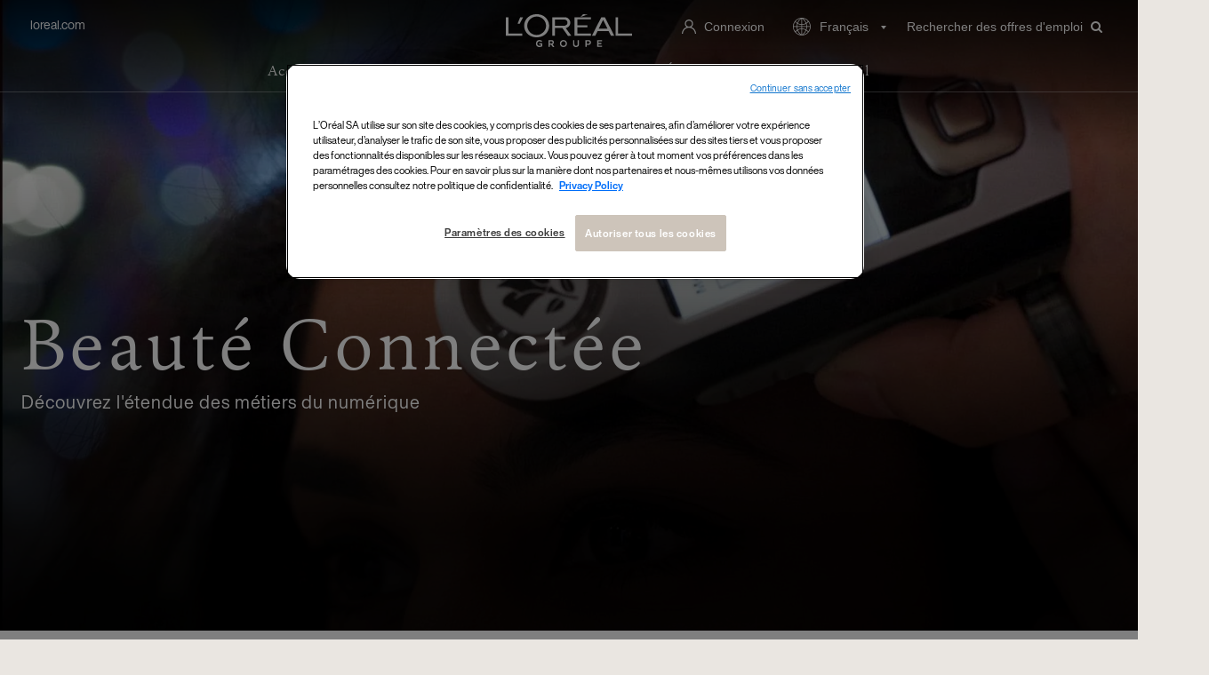

--- FILE ---
content_type: text/html;charset=UTF-8
request_url: https://careers.loreal.com/fr_FR/content/Digital?3_4_3=110
body_size: 14007
content:



    
    
    
    
                    
    
            
                                
    
        
        
    
    
                                                                
    
    
    
    
                
                
            
    

<!DOCTYPE html>
<html lang="fr" xml:lang="fr" xmlns="http://www.w3.org/1999/xhtml">
    <head><meta name="csp-nonce" content="44f14c70712f2bc991e9afe259162526efc70233c22d47b070448ba7fefe7f42"/><meta name="avature.portal.id" content="196"/><meta name="avature.portal.name" content="Careers Portal - Content"/><meta name="avature.portal.urlPath" content="content"/><meta name="avature.portal.lang" content="fr_FR"/><meta name="avature.portal.page" content="Digital"/><meta name="avature.portallist.search" content/>
                    <script
                src="https://cdn.cookielaw.org/scripttemplates/otSDKStub.js"
                data-language="fr_fr"
                type="text/javascript"
                charset="UTF-8"
                data-domain-script="04c0c91a-e5b9-4d72-a774-d73d67b3e3a8"
            >
            </script>
        
        <script type="text/javascript">
            function OptanonWrapper() {}
        </script>

                    
            
            <script defer>
                var dataLayer = window["dataLayer"]||[];

                dataLayer.push ({
                    language: "fr",
                    brand: "OA",
                    country: "inter",
                    siteTypeLevel: "main",
                    pageCategory: "expertise page",                    portalIDATS: "196"
                });
            </script>

                                            <script type="text/javascript" defer>/*<![CDATA[*/
                    setTimeout(() => {
                        (function gtm(w,d,s,l,i){
                            w[l]=w[l]||[];
                            w[l].push({'gtm.start':new Date().getTime(), event:'gtm.js'});
                            var f=d.getElementsByTagName(s)[0], j=d.createElement(s), dl=l!='dataLayer'?'&l='+l:'';
                            j.defer=true;
                            j.src='https://www.googletagmanager.com/gtm.js?id='+i+dl;
                            f.parentNode.insertBefore(j,f);
                        })
                        (window,document,'script','dataLayer','GTM-TBTQS5');/*]]>*/
                    },200)
                </script>
                                    
        <meta http-equiv="content-type" content="text/html;charset=UTF-8" />
        <meta name="viewport" content="width=device-width, height=device-height, initial-scale=1.0, minimum-scale=1.0, maximum-scale=1.5, user-scalable=1" />
        <meta name="google-site-verification" content="-V2n2MTGxa69NGf8_zUxANQcZVsQFZ21Fv6_R2heF_0" />

                    <meta property="og:title" content="Digital | Expertise | L'Oréal Carrières" />
            <meta property="og:type" content="website" />
            <meta property="og:url" content="https://careers.loreal.com/jobs/Digital?3_4_3=110" />
            <meta property="og:description" content="Uncover the possibilities of our jobs in Digital and discover what working at L'Oréal is like." />
            <meta property="og:image" content="https://careers.loreal.com/portal/196/images/social-share--preview.png" />
        
                    <meta name="Description" content="Uncover the possibilities of our jobs in Digital and discover what working at L'Oréal is like." />
        
                    <title>
                Digital | Expertise | L'Oréal Carrières
            </title>
        
        <link href="/ASSET/portal/jquery/UI/1.13.2/jquery-ui.min.css?version=10.66.92-stable" rel="stylesheet"></link><link href="/portalpacks/web/assets/session-popup.BLx9OoOY.css" rel="stylesheet"></link><link id="dynamic-styles-marker">

<style type="text/css">
    /* COMPONENTS
    ========================================================================== */

    /* Logo
    -------------------------------------------------------------------------- */
    :root {
        --logo--default--white: url(https://careers.loreal.com/portal/196/images/logo--default-white.svg);
        --logo--default: url(https://careers.loreal.com/portal/196/images/logo--default.svg);
    }

    /* Icons
    -------------------------------------------------------------------------- */
    :root {
        --icon--internationalization--white: url(https://careers.loreal.com/portal/196/images/icon--internationalization-white.svg);
        --icon--internationalization: url(https://careers.loreal.com/portal/196/images/icon--internationalization.svg);
        --icon--userlogin: url(https://careers.loreal.com/portal/196/images/icon--userlogin.svg);
        --icon--arrow--down--select: url(https://careers.loreal.com/portal/196/images/icon-arrow-down-select.svg);
        --icon--add--gray: url(https://careers.loreal.com/portal/196/images/icon--add-gray.svg);
        --icon--dropbox: url(https://careers.loreal.com/portal/196/images/icon--dropbox.svg);
        --icon--google--drive--black: url(https://careers.loreal.com/portal/196/images/icon--google-drive-black.svg);
        --icon--remove: url(https://careers.loreal.com/portal/196/images/icon--remove.svg);
        --icon--user: url(https://careers.loreal.com/portal/196/images/icon--user.svg);
        --spinner: url(https://careers.loreal.com/portal/196/images/spinner.gif);
        --glassdoor: url(https://careers.loreal.com/portal/196/images/glassdoor.svg);
        --glassdoor--h: url(https://careers.loreal.com/portal/196/images/glassdoor-h.svg);
        --icon--userlogin--white: url(https://careers.loreal.com/portal/196/images/icon--userlogin-white.svg);
        --icon--close--popup: url(https://careers.loreal.com/portal/196/images/icon--close-popup.svg);
        --method--dropbox: url(https://careers.loreal.com/portal/196/images/method--dropbox.svg);
        --method--googledrive: url(https://careers.loreal.com/portal/196/images/method--googledrive.svg);
        --method--file: url(https://careers.loreal.com/portal/196/images/method--file.svg);
        --method--paste: url(https://careers.loreal.com/portal/196/images/method--paste.svg);
        --method--later: url(https://careers.loreal.com/portal/196/images/method--later.svg);
        --method--facebook: url(https://careers.loreal.com/portal/196/images/method--facebook.svg);
        --method--xing: url(https://careers.loreal.com/portal/196/images/method--xing.svg);
        --method--indeed: url(https://careers.loreal.com/portal/196/images/method--indeed.svg);
        --method--googleplus: url(https://careers.loreal.com/portal/196/images/method--googleplus.svg);
        --social--login--facebook: url(https://careers.loreal.com/portal/196/images/social-login--facebook.svg);
        --social--login--google: url(https://careers.loreal.com/portal/196/images/social-login--google.svg);
        --social--login--xing: url(https://careers.loreal.com/portal/196/images/social-login--xing.png);
        --icon--work: url(https://careers.loreal.com/portal/196/images/icon--work.svg);
        --icon--education: url(https://careers.loreal.com/portal/196/images/icon--education.svg);
        --icon--google--drive--gray: url(https://careers.loreal.com/portal/196/images/icon--google-drive-gray.svg);
        --ui--anim--basic--16x16: url(https://careers.loreal.com/portal/196/images/ui-anim_basic_16x16.gif);
    }

    /* BANNERS
    -------------------------------------------------------------------------- */

    /* Jobdetail page
    -------------------------------------------------------------------------- */

    :root {
        --banner--jobDetail--desktop: url(https://careers.loreal.com/portal/196/images/banner/LOA-banner-jobDetail-desktop.png);
    }

    /* Media query to target only mobile */
    @media all and (max-width: 800px) {
        :root {
            --banner--mobile: url(https://careers.loreal.com/portal/196/images/banner/LOA-banner-jobDetail-mobile.png);
            --banner--poweredByTech--mobile: url(https://careers.loreal.com/portal/196/images/banner/banner-pbt.jpg);
        }
    }

    /* Jobalerts page
    -------------------------------------------------------------------------- */

    :root {
        --banner--homePage: url(https://careers.loreal.com/portal/196/images/banner/homepage-banner.jpg);
    }

    /* Australia page
    -------------------------------------------------------------------------- */

    :root {
        --banner--australia--module--one--desktop: url(https://careers.loreal.com/portal/196/images/blocks/Australia/australia_media0--desktop.jpg);
        --banner--australia--module--one--mobile: url(https://careers.loreal.com/portal/196/images/blocks/Australia/australia_media0--mobile.jpg);
        --banner--australia--module--two--desktop: url(https://careers.loreal.com/portal/196/images/blocks/Australia/australia_media6--desktop.jpg);
        --banner--australia--module--two--mobile: url(https://careers.loreal.com/portal/196/images/blocks/Australia/australia_media6--mobile.jpg);
    }

    /* Indonesia page
    -------------------------------------------------------------------------- */
    :root {
        --thumb--id--video: url(https://careers.loreal.com/portal/196/images/sapmena/indonesia/video.webp);
    }

    /* Vietnam page
    -------------------------------------------------------------------------- */
    .locations--vietnam {
        --thumb--id--video: url(https://careers.loreal.com/portal/196/images/blocks/Vietnam/vietnam_video_thumbnail.jpg);
    }

</style>

<link rel="preload" media="all" href="/portal/196/css/01__library__sanitize.css" as="style" onload="this.onload=null;this.rel='stylesheet'">
<link rel="preload" media="all" href="/portal/196/css/02__library__reset.css" as="style" onload="this.onload=null;this.rel='stylesheet'">
<link rel="preload" media="all" href="/portal/196/css/03__library__generals__site.css" as="style" onload="this.onload=null;this.rel='stylesheet'">
<link rel="preload" media="all" href="/portal/196/css/04__library__navigation__main.css" as="style" onload="this.onload=null;this.rel='stylesheet'">
<link rel="preload" media="all" href="/portal/196/css/05__library__navigation__internal.css" as="style" onload="this.onload=null;this.rel='stylesheet'">
<link rel="preload" media="all" href="/portal/196/css/06__library__layout__grid-and-columns.css" as="style" onload="this.onload=null;this.rel='stylesheet'">
<link rel="preload" media="all" href="/portal/196/css/07__library__generals__section.css" as="style" onload="this.onload=null;this.rel='stylesheet'">
<link rel="preload" media="all" href="/portal/196/css/08__library__generals__aside.css" as="style" onload="this.onload=null;this.rel='stylesheet'">
<link rel="preload" media="all" href="/portal/196/css/09__library__generals__article.css" as="style" onload="this.onload=null;this.rel='stylesheet'">
<link rel="preload" media="all" href="/portal/196/css/10__library__info-organization.css" as="style" onload="this.onload=null;this.rel='stylesheet'">
<link rel="preload" media="all" href="/portal/196/css/11__library__form__elements.css" as="style" onload="this.onload=null;this.rel='stylesheet'">
<link rel="preload" media="all" href="/portal/196/css/12__library__form__layout.css" as="style" onload="this.onload=null;this.rel='stylesheet'">
<link rel="preload" media="all" href="/portal/196/css/13__library__snippets-and-helper-classes.css" as="style" onload="this.onload=null;this.rel='stylesheet'">
<link rel="preload" media="all" href="/portal/196/css/14__library__icons.css" as="style" onload="this.onload=null;this.rel='stylesheet'">
<link rel="preload" media="all" href="/portal/196/css/15__library__common-pagetypes.css" as="style" onload="this.onload=null;this.rel='stylesheet'">
<link rel="preload" media="all" href="/portal/196/css/16__specifics__careers.css" as="style" onload="this.onload=null;this.rel='stylesheet'" type="text/css" />
<link rel="preload" media="all" href="/portal/196/css/17__specifics__1920.css" as="style" onload="this.onload=null;this.rel='stylesheet'" type="text/css" />
<link rel="preload" media="all" href="/portal/196/css/18__specifics_static.css" as="style" onload="this.onload=null;this.rel='stylesheet'" type="text/css" />
<link rel="preload" media="all" href="/portal/196/css/19__specifics_blocks.css" as="style" onload="this.onload=null;this.rel='stylesheet'" type="text/css" />

<link rel="preload" as="style" onload="this.onload=null;this.rel='stylesheet'" type="text/css" media="all" href="/portal/196/tooltip/tooltip.css" />
<link rel="preload" as="style" onload="this.onload=null;this.rel='stylesheet'" type="text/css" media="all" href="/portal/196/lity/lity.css" />
<link rel="preload" as="style" onload="this.onload=null;this.rel='stylesheet'" type="text/css" media="all" href="/portal/196/css/swiper_1.min.css"/>
<link rel="preload" as="style" onload="this.onload=null;this.rel='stylesheet'" type="text/css" href="/portal/196/slick/slick.css"/>
<link rel="preload" as="style" onload="this.onload=null;this.rel='stylesheet'" type="text/css" href="/portal/196/css/slick.overrides.css"/>
<link rel="preload" as="style" onload="this.onload=null;this.rel='stylesheet'" type="text/css" href="/portal/196/slick/slick-theme.css"/>
<link rel="preload" as="style" onload="this.onload=null;this.rel='stylesheet'" type="text/css" href="/portal/196/css/progressbar.css"/>
<link rel="preload" as="style" onload="this.onload=null;this.rel='stylesheet'" type="text/css" href="/portal/196/css/jquery-filestyle.min.css"/>
<link rel="preload" as="style" onload="this.onload=null;this.rel='stylesheet'" type="text/css" href="/portal/196/css/jquery.checkbox-radio-tweak.css"/>
<link rel="preload" as="style" onload="this.onload=null;this.rel='stylesheet'" type="text/css" href="/portal/196/select2/select2-custom.css"/>
<link rel="preload" as="style" onload="this.onload=null;this.rel='stylesheet'" type="text/css" href="/portal/196/css/jquery.mb.YTPlayer.min.css"/>
<link rel="preload" as="style" onload="this.onload=null;this.rel='stylesheet'" type="text/css" href="/portal/196/css/jquery-ui.min.css"/>

<link type="text/css" rel="stylesheet" media="all" href="https://templates-static-assets.avacdn.net/assets/fonts/LibreBaskerville/LibreBaskerville.css"/>

<noscript>
    <style type="text/css">
    /* COMPONENTS
    ========================================================================== */

    /* Logo
    -------------------------------------------------------------------------- */
    :root {
        --logo--default--white: url(https://careers.loreal.com/portal/196/images/logo--default-white.svg);
        --logo--default: url(https://careers.loreal.com/portal/196/images/logo--default.svg);
    }

    /* Icons
    -------------------------------------------------------------------------- */
    :root {
        --icon--internationalization--white: url(https://careers.loreal.com/portal/196/images/icon--internationalization-white.svg);
        --icon--internationalization: url(https://careers.loreal.com/portal/196/images/icon--internationalization.svg);
        --icon--userlogin: url(https://careers.loreal.com/portal/196/images/icon--userlogin.svg);
        --icon--arrow--down--select: url(https://careers.loreal.com/portal/196/images/icon-arrow-down-select.svg);
        --icon--add--gray: url(https://careers.loreal.com/portal/196/images/icon--add-gray.svg);
        --icon--dropbox: url(https://careers.loreal.com/portal/196/images/icon--dropbox.svg);
        --icon--google--drive--black: url(https://careers.loreal.com/portal/196/images/icon--google-drive-black.svg);
        --icon--remove: url(https://careers.loreal.com/portal/196/images/icon--remove.svg);
        --icon--user: url(https://careers.loreal.com/portal/196/images/icon--user.svg);
        --spinner: url(https://careers.loreal.com/portal/196/images/spinner.gif);
        --glassdoor: url(https://careers.loreal.com/portal/196/images/glassdoor.svg);
        --glassdoor--h: url(https://careers.loreal.com/portal/196/images/glassdoor-h.svg);
        --icon--userlogin--white: url(https://careers.loreal.com/portal/196/images/icon--userlogin-white.svg);
        --icon--close--popup: url(https://careers.loreal.com/portal/196/images/icon--close-popup.svg);
        --method--dropbox: url(https://careers.loreal.com/portal/196/images/method--dropbox.svg);
        --method--googledrive: url(https://careers.loreal.com/portal/196/images/method--googledrive.svg);
        --method--file: url(https://careers.loreal.com/portal/196/images/method--file.svg);
        --method--paste: url(https://careers.loreal.com/portal/196/images/method--paste.svg);
        --method--later: url(https://careers.loreal.com/portal/196/images/method--later.svg);
        --method--facebook: url(https://careers.loreal.com/portal/196/images/method--facebook.svg);
        --method--xing: url(https://careers.loreal.com/portal/196/images/method--xing.svg);
        --method--indeed: url(https://careers.loreal.com/portal/196/images/method--indeed.svg);
        --method--googleplus: url(https://careers.loreal.com/portal/196/images/method--googleplus.svg);
        --social--login--facebook: url(https://careers.loreal.com/portal/196/images/social-login--facebook.svg);
        --social--login--google: url(https://careers.loreal.com/portal/196/images/social-login--google.svg);
        --social--login--xing: url(https://careers.loreal.com/portal/196/images/social-login--xing.png);
        --icon--work: url(https://careers.loreal.com/portal/196/images/icon--work.svg);
        --icon--education: url(https://careers.loreal.com/portal/196/images/icon--education.svg);
        --icon--google--drive--gray: url(https://careers.loreal.com/portal/196/images/icon--google-drive-gray.svg);
        --ui--anim--basic--16x16: url(https://careers.loreal.com/portal/196/images/ui-anim_basic_16x16.gif);
    }

    /* BANNERS
    -------------------------------------------------------------------------- */

    /* Jobdetail page
    -------------------------------------------------------------------------- */

    :root {
        --banner--jobDetail--desktop: url(https://careers.loreal.com/portal/196/images/banner/LOA-banner-jobDetail-desktop.png);
    }

    /* Media query to target only mobile */
    @media all and (max-width: 800px) {
        :root {
            --banner--mobile: url(https://careers.loreal.com/portal/196/images/banner/LOA-banner-jobDetail-mobile.png);
            --banner--poweredByTech--mobile: url(https://careers.loreal.com/portal/196/images/banner/banner-pbt.jpg);
        }
    }

    /* Jobalerts page
    -------------------------------------------------------------------------- */

    :root {
        --banner--homePage: url(https://careers.loreal.com/portal/196/images/banner/homepage-banner.jpg);
    }

    /* Australia page
    -------------------------------------------------------------------------- */

    :root {
        --banner--australia--module--one--desktop: url(https://careers.loreal.com/portal/196/images/blocks/Australia/australia_media0--desktop.jpg);
        --banner--australia--module--one--mobile: url(https://careers.loreal.com/portal/196/images/blocks/Australia/australia_media0--mobile.jpg);
        --banner--australia--module--two--desktop: url(https://careers.loreal.com/portal/196/images/blocks/Australia/australia_media6--desktop.jpg);
        --banner--australia--module--two--mobile: url(https://careers.loreal.com/portal/196/images/blocks/Australia/australia_media6--mobile.jpg);
    }

    /* Indonesia page
    -------------------------------------------------------------------------- */
    :root {
        --thumb--id--video: url(https://careers.loreal.com/portal/196/images/sapmena/indonesia/video.webp);
    }

    /* Vietnam page
    -------------------------------------------------------------------------- */
    .locations--vietnam {
        --thumb--id--video: url(https://careers.loreal.com/portal/196/images/blocks/Vietnam/vietnam_video_thumbnail.jpg);
    }

</style>

    <link rel="stylesheet" href="/portal/196/css/01__library__sanitize.css">
    <link rel="stylesheet" href="/portal/196/css/02__library__reset.css">
    <link rel="stylesheet" href="/portal/196/css/03__library__generals__site.css">
    <link rel="stylesheet" href="/portal/196/css/04__library__navigation__main.css">
    <link rel="stylesheet" href="/portal/196/css/05__library__navigation__internal.css">
    <link rel="stylesheet" href="/portal/196/css/06__library__layout__grid-and-columns.css">
    <link rel="stylesheet" href="/portal/196/css/07__library__generals__section.css">
    <link rel="stylesheet" href="/portal/196/css/08__library__generals__aside.css">
    <link rel="stylesheet" href="/portal/196/css/09__library__generals__article.css">
    <link rel="stylesheet" href="/portal/196/css/10__library__info-organization.css">
    <link rel="stylesheet" href="/portal/196/css/11__library__form__elements.css">
    <link rel="stylesheet" href="/portal/196/css/12__library__form__layout.css">
    <link rel="stylesheet" href="/portal/196/css/13__library__snippets-and-helper-classes.css">
    <link rel="stylesheet" href="/portal/196/css/14__library__icons.css">
    <link rel="stylesheet" href="/portal/196/css/15__library__common-pagetypes.css">
    <link rel="stylesheet" href="/portal/196/css/16__specifics__careers.css" />
    <link rel="stylesheet" href="/portal/196/css/17__specifics__1920.css" />
    <link rel="stylesheet" href="/portal/196/css/18__specifics_static.css" />
    <link rel="stylesheet" href="/portal/196/css/19__specifics_blocks.css" />
    <link rel="stylesheet" href="/portal/196/tooltip/tooltip.css" />
    <link rel="stylesheet" href="/portal/196/lity/lity.css" />
    <link rel="stylesheet" href="/portal/196/css/swiper_1.min.css">
    <link rel="stylesheet" href="/portal/196/slick/slick.css"/>
    <link rel="stylesheet" href="/portal/196/css/slick.overrides.css"/>
    <link rel="stylesheet" href="/portal/196/slick/slick-theme.css"/>
    <link rel="stylesheet" href="/portal/196/css/progressbar.css"/>
    <link rel="stylesheet" href="/portal/196/css/UpdatedMethodsStyles.css"/>
    <link rel="stylesheet" href="/portal/196/css/jquery-filestyle.min.css"/>
    <link rel="stylesheet" href="/portal/196/css/jquery.checkbox-radio-tweak.css" type="text/css"/>
    <link rel="stylesheet" href="/portal/196/select2/select2-custom.css" type="text/css"/>
    <link rel="stylesheet" href="/portal/196/css/jquery.mb.YTPlayer.min.css" type="text/css"/>
    <link rel="stylesheet" href="/portal/196/css/jquery-ui.min.css" type="text/css"/>
</noscript>

<style>
            .banner--main .banner__image--container {
            background-image: linear-gradient(180deg, rgba(0,0,0,0.7) 0%, rgba(0,0,0,0) 24%, rgba(0,0,0,0.8) 84%),
            url("https://careers.loreal.com/portal/196/images/banner/digital.jpg");
        }

        .locations--india .banner--main .banner__image--container,
        .locations--malaysia .banner--main .banner__image--container,
        .locations--australia .banner--main .banner__image--container {
            object-fit: contain;
        }

        .locations--india .banner--main .banner__image--container::after,
        .locations--malaysia .banner--main .banner__image--container::after,
        .locations--australia .banner--main .banner__image--container::after {
            content: none;
        }

        .locations--india .banner--main .banner__image--container {
            background-image: url("https://careers.loreal.com/portal/196/images/banner/digital.jpg");
        }

        .locations--malaysia .banner--main .banner__image--container {
            background-image: url("https://careers.loreal.com/portal/196/images/banner/digital.jpg");
        }

        .locations--singapore .banner--main .banner__image--container {
            background-image: url("https://careers.loreal.com/portal/196/images/banner/digital.jpg");
        }

        .locations--thailand .banner--main .banner__image--container {
            background-image: url("https://careers.loreal.com/portal/196/images/banner/digital.jpg");
        }

        .locations--vietnam .banner--main .banner__image--container {
            background-image: url("https://careers.loreal.com/portal/196/images/banner/digital.jpg");
        }

        .locations--australia .banner--main .banner__image--container {
            background-position: right top;
            background-image: url("https://careers.loreal.com/portal/196/images/banner/digital.jpg");
        }
    
    /* Media query to target only mobile */
    </style>
        <script src="/ASSET/portal/jquery/jquerycore/3.7.1/jquery.min.js?version=10.66.92-stable"></script><script src="/ASSET/portal/jquery/UI/1.13.2/jquery-ui.min.js?version=10.66.92-stable"></script><script src="/ASSET/portal/pjquery/pjQueryDeclaration.js?version=10.66.92-stable"></script><script src="/portalpacks/web/js/head/head.3416fa21.iife.js"></script>

<script src="/portal/196/js/jquery-3.3.1.min.js" defer></script>

<script>
    var $ = jQuery.noConflict();
    var logoutPage = "https://careers.loreal.com/fr_FR/jobs/Logout?f=s";
    var searchJobsPaginationAmount = 20;
    var searchJobsPage = "https://careers.loreal.com/fr_FR/jobs/SearchJobs";
    var jobDetailPage = "https://careers.loreal.com/fr_FR/jobs/JobDetail?jobId=";
    var searchJobsAJAXPage = "https://careers.loreal.com/fr_FR/jobs/SearchJobsAJAX";
    var searchJobsPaginationPage = "https://careers.loreal.com/fr_FR/jobs/SearchJobsAJAX?s=1&3_4_3=110";
    var searchJobsPaginationPage2 = "https://careers.loreal.com/fr_FR/jobs/SearchJobsAJAX";
    var searchJobsPaginationPage3 = "https://careers.loreal.com/fr_FR/jobs/SearchJobsAJAXJSON";
    var searchJobsDataPage = "";
    var currentPage = "https://careers.loreal.com/fr_FR/content/Digital";
    var searchTagsEnabled = 1;
    var ajaxSearchEnabled = 1;
    var liveSearchEnabled = 0;
    var isSearchJobsPage = 0;
    var isHomePage = 0;
    var isMobile = 0;
    var isUSER = 0;
    var isCONTACT = 0;
    var hasResumeUploaded = 0;
    var isRegister = 0;
    var isMethods = 0;
    var emailValidationEnabled = 0;

    var TXT_UPLOAD_FILE = "<i class='fa fa-arrow-up'></i> Sélectionnez votre fichier";
    var TXT_FILE_UPLOADED = "<i class='fa fa-arrow-up'></i> Fichier téléchargé";
    var TXT_BACK = "<i class='fa fa-arrow-left'></i> Retour";
    var TXT_VIEW_MORE_RESULTS = "Voir plus de résultats";
    var TXT_VIEW_MORE_RESULTS_LOADER = "<span class='visibility--hidden' aria-hidden='true'><div class='lds-ellipsis'><div></div><div></div><div></div><div></div></div></span>";
    var TXT_NO_MORE_RESULTS = "Aucune autre offre d&#039;emploi trouvée";
    var TXT_RESET_SEARCH = "Tout effacer";
    var TXT_REMOVE_FILTER = "Remove filter";
    var TXT_NO_RESULTS_PAGINATION_LEGEND = "Afficher 0 résultat(s)";
    var TXT_ALL_ALERTS_SHOWN = "Voir plus de détails sur nos alertes.";
    var TXT_ALL_APPLIED_JOBS_SHOWN = "Toutes les applications présentées";
    var iframed = self !== top;

    // Opera 8.0+
    var isOpera = (!!window.opr && !!opr.addons) || !!window.opera || navigator.userAgent.indexOf(' OPR/') >= 0;
    // Firefox 1.0+
    var isFirefox = typeof InstallTrigger !== 'undefined';
    // Safari 3.0+ "[object HTMLElementConstructor]"
    var isSafari = /constructor/i.test(window.HTMLElement) || (function (p) { return p.toString() === "[object SafariRemoteNotification]"; })(!window['safari'] || (typeof safari !== 'undefined' && safari.pushNotification));
    // Internet Explorer 6-11
    var isIE = /*@cc_on!@*/false || !!document.documentMode;
    // Edge 20+
    var isEdge = !isIE && !!window.StyleMedia;
    // Chrome 1 - 71
    var isChrome = !!window.chrome && (!!window.chrome.webstore || !!window.chrome.runtime);
    // Blink engine detection
    var isBlink = (isChrome || isOpera) && !!window.CSS;
</script>

<script src="/portal/196/js/tptCore.js"></script>

<script>
    tpt.backend = {
        "browser": {
            "name": "chrome",
            "version": "131",
            "isMobile": false
        },
        "pageParameters": {
            "personSort": null,
            "personSortDirection": null,
            "jobSort": null,
            "jobSortDirection": null
        },
        "jobLabel": "job"
    };
</script>


<script src="/portal/196/js/tptBrowserTests.js" defer="defer"></script>
<script src="/portal/196/js/tptMenu.js" defer="defer"></script>
<script src="/portal/196/js/tptLists.js" defer="defer"></script>
<script src="/portal/196/js/tptAttachmentsManager.js" defer="defer"></script>
<script src="/portal/196/tooltip/tooltip.min.js" defer="defer"></script>
<script src="/portal/196/lity/lity.js" defer="defer"></script>
<script type="text/javascript" src="/portal/196/slick/slick.js" defer="defer"></script>
<script type="text/javascript" src="/portal/196/slick/slick-filterable.js" defer="defer"></script>
<script type="text/javascript" src="/portal/196/js/scroll.js" defer="defer"></script>
<script type="text/javascript" src="/portal/196/js/jquery-filestyle.js" defer="defer"></script>
<script type="text/javascript" src="/portal/196/js/filter.js" defer="defer"></script>
<script type="text/javascript" src="/portal/196/js/jquery-asProgress.js" defer="defer"></script>
<script type="text/javascript" src="/portal/196/js/jquery.checkbox-radio-tweak.js" defer="defer"></script>
<script type="text/javascript" src="/portal/196/js/jsfixer.js" defer="defer"></script>
<script type="text/javascript" src="/portal/196/js/jquery-ui.min.js" defer="defer"></script>

<script src="/portal/196/js/tptImplementation.js" defer="defer"></script>
<script src="/portal/196/js/SearchJobs.js" defer="defer"></script>
<script src="/portal/196/js/Cards.js" defer="defer"></script>
<script src="/portal/196/js/VideosLite.js" defer="defer"></script>
<script src="/portal/196/js/Brands.js" defer="defer"></script>
<script src="/portal/196/js/Slider.js" defer="defer"></script>
<script src="/portal/196/js/Commons.js" defer="defer"></script>
<script src="/portal/196/js/lazyLoad.js" defer="defer"></script>

        <link href="/portal/196/favicon.ico" rel="shortcut icon" id="favico" type="images/vnd.microsoft.icon">

                    <script type="module">
    EventManager.getInstance().addEventHandler(EventManager.EVENT_LOAD_NAME, function () {



    }, EventManager.PRIORITY_HIGH);
</script></head>

    
        
    <body class="body body--Chrome body--Chrome131     body--header-fixed-on-scroll  body--footer-sticky">
                                <noscript>
                <iframe src="https://www.googletagmanager.com/ns.html?id=GTM-TBTQS5" height="0" width="0"></iframe>
            </noscript>

            <noscript>
                <iframe src="https://www.googletagmanager.com/ns.html?id=GTM-P6Q95D8" height="0" width="0"></iframe>
            </noscript>
                    
        <div class=" body__content1">
                            <header class="header header--mobile-menu--from-left">
                    <div class="header__wrapper">
                        <div class="header__content clearfix">
                            


<a class="visibility--visually-hidden skip-content focusable tpt_localAnchor" href="#main" tabindex="0">
    Aller directement au contenu</a>

<div class="header__nav loaRU-instance">
        <a class="header__logo visibility--mobile-and-tablet" tabindex="-1" href="https://careers.loreal.com/fr_FR/content/Home">
        <h1>L'Oréal</h1>
    </a>

    <a class="visibility--mobile-and-tablet nav__item--search nav__item__link" href="https://careers.loreal.com/fr_FR/jobs/SearchJobs" tabindex="0">
        <i class="fa fa-search"></i>
    </a>

    <div class="tpt_mobile-menu--from-left--moves-over">
                <a class="header__link hideOnlyOnScroll visibility--only-desktop" href="https://www.loreal.com/en/" tabindex="0">
            loreal.com        </a>

        
        <a class="header__logo visibility--only-desktop" tabindex="0" href="https://careers.loreal.com/fr_FR/content/Home">
            <h1>L'Oréal</h1>
        </a>
        <nav class="nav nav--primary" aria-label="Navigation sur le site Internet principal" role="navigation">
            <a class="tpt_mobile-menu--from-left--moves-over__trigger" aria-expanded="false" aria-haspopup="true" tabindex="0">
                <span class="menu__bar first"></span>
                <span class="menu__bar center"></span>
                <span class="menu__bar last"></span>
                <span class="visibility--visually-hidden focusable">
                    Menu                </span>
            </a>
            <div class="nav__column nav__column--mob-grow" tabindex="-1">
                <ul class="nav__list serif ">
    <li class="nav__item " >
        <a class="nav__item__link" href="https://careers.loreal.com/fr_FR/content/Home">
            Accueil        </a>
    </li>

    <li class="nav__item  nav__item--has-subnav nav__item--has-subnav--overflows nav__item--has-subnav--with-arrow">
        <a class="nav__item__link" href="#expertise--menu-level-1" aria-expanded="false" aria-haspopup="true">
            Expertise        </a>

        <div class="subnav__div visibility--only-desktop">
            <div class="subnav__wrapper">
                <h3 class="subnav__title--main">
                    Notre expertise                </h3>

                <ul class="fluid-cols fluid-cols--gap20px fluid-cols--cols4">
                                                                        <li class="subnav__item">
                                <a class="subnav__item__link" href="https://careers.loreal.com/fr_FR/content/Retails?3_4_3=%5B42431%2C42433%5D">
                                    Retail
                                </a>
                            </li>
                                                                                                <li class="subnav__item">
                                <a class="subnav__item__link" href="https://careers.loreal.com/fr_FR/content/HumanResources?3_4_3=120">
                                    Ressources humaines
                                </a>
                            </li>
                                                                                                <li class="subnav__item">
                                <a class="subnav__item__link" href="https://careers.loreal.com/fr_FR/content/ITSystems?3_4_3=121">
                                    IT et Systèmes
                                </a>
                            </li>
                                                                                                <li class="subnav__item">
                                <a class="subnav__item__link" href="https://careers.loreal.com/fr_FR/content/Digital?3_4_3=110">
                                    Digital
                                </a>
                            </li>
                                                                                                <li class="subnav__item">
                                <a class="subnav__item__link" href="https://careers.loreal.com/fr_FR/content/Finance?3_4_3=116">
                                    Finance
                                </a>
                            </li>
                                                                                                <li class="subnav__item">
                                <a class="subnav__item__link" href="https://careers.loreal.com/fr_FR/content/Operations?3_4_3=126">
                                    Opérations
                                </a>
                            </li>
                                                                                                <li class="subnav__item">
                                <a class="subnav__item__link" href="https://careers.loreal.com/fr_FR/content/Marketing?3_4_3=113">
                                    Marketing
                                </a>
                            </li>
                                                                                                <li class="subnav__item">
                                <a class="subnav__item__link" href="https://careers.loreal.com/fr_FR/content/Communications?3_4_3=112">
                                    Corporate Affairs & Engagement
                                </a>
                            </li>
                                                                                                <li class="subnav__item">
                                <a class="subnav__item__link" href="https://careers.loreal.com/fr_FR/content/ResearchInnovations?3_4_3=128">
                                    Recherche & Innovation
                                </a>
                            </li>
                                                                                                <li class="subnav__item">
                                <a class="subnav__item__link" href="https://careers.loreal.com/fr_FR/content/SalesBusinessDevelopment?3_4_3=111">
                                    Ventes et Développement Business
                                </a>
                            </li>
                                                            </ul>
            </div>
        </div>
    </li>

    <li class="nav__item " >
        <a class="nav__item__link" href="https://careers.loreal.com/fr_FR/content/PoweredByTech">
            Tech’timonials        </a>
    </li>

    <li class="nav__item  nav__item--has-subnav nav__item--has-subnav--overflows nav__item--has-subnav--with-arrow">
        <a class="nav__item__link" href="#locations--menu-level-1" aria-expanded="false" aria-haspopup="true">
            Régions        </a>

        <div class="subnav__div visibility--only-desktop">
            <div class="subnav__wrapper subnav__wrapper--locations">
                <h3 class="subnav__title--main">
                    Nos bureaux                </h3>

                <div class="grid grid--6 grid--gutters-xl">
                    <div class="grid__item">
                        <h4 class="subnav__title">
                            North America                        </h4>

                        <ul class="subnav__container">
                                                                                                <li class="subnav__item">
                                        <a class="subnav__item__link" href="https://careers.loreal.com/fr_FR/content/USA?3_110_3=18076">
                                            États-Unis
                                        </a>
                                    </li>
                                                                                                                                <li class="subnav__item">
                                        <a class="subnav__item__link" href="https://www.loreal.com/en/Canada/">
                                            Canada
                                        </a>
                                    </li>
                                                                                                                                                                                                                                                                                                                                                                                                                                                                                                                                                                                                                                                                                                                                                                                                                                                                                                                                                                                                                                                                                                                                                                                                                                                                                                                                                                                                                                                                                                                                                                                                                                                                                                                                                                                                                                                                                                                                                                                                                        </ul>
                    </div>

                    <div class="grid__item">
                        <h4 class="subnav__title">
                            Latin America                        </h4>

                        <ul class="subnav__container">
                                                                                                                                                                                                                        <li class="subnav__item subnav__item--no-wrap">
                                        <a class="subnav__item__link" href="https://careers.loreal.com/fr_FR/content/Argentina?3_110_3=18000">
                                            Argentine
                                        </a>
                                    </li>
                                                                                                                                <li class="subnav__item subnav__item--no-wrap">
                                        <a class="subnav__item__link" href="https://careers.loreal.com/fr_FR/content/Brazil?3_110_3=18005">
                                            Brazil
                                        </a>
                                    </li>
                                                                                                                                <li class="subnav__item subnav__item--no-wrap">
                                        <a class="subnav__item__link" href="https://careers.loreal.com/fr_FR/content/CERAN?3_110_3=18010%2C18053%2C18051">
                                            Central America and Andean Region
                                        </a>
                                    </li>
                                                                                                                                <li class="subnav__item subnav__item--no-wrap">
                                        <a class="subnav__item__link" href="https://careers.loreal.com/fr_FR/content/Chile?3_110_3=18008">
                                            Chile
                                        </a>
                                    </li>
                                                                                                                                <li class="subnav__item subnav__item--no-wrap">
                                        <a class="subnav__item__link" href="https://careers.loreal.com/fr_FR/content/Mexico?3_110_3=18044">
                                            Mexique
                                        </a>
                                    </li>
                                                                                                                                <li class="subnav__item subnav__item--no-wrap">
                                        <a class="subnav__item__link" href="https://careers.loreal.com/fr_FR/content/Uruguay?3_110_3=18075">
                                            Uruguay
                                        </a>
                                    </li>
                                                                                                                                                                                                                                                                                                                                                                                                                                                                                                                                                                                                                                                                                                                                                                                                                                                                                                                                                                                                                                                                                                                                                                                                                                                                                                                                                                                                                                                                                                                                                                                                                                                </ul>
                    </div>

                    <div class="grid__item">
                        <h4 class="subnav__title">
                            Europe de l'Ouest                        </h4>

                        <ul class="subnav__container">
                                                                                                                                                                                                                                                                                                                                                                                                                                                                                                                                                                                                <li class="subnav__item subnav__item--no-wrap">
                                        <a class="subnav__item__link" href="https://careers.loreal.com/fr_FR/content/UK?3_110_3=%5B18025%2C18033%5D">
                                            Grande-Bretagne
                                        </a>
                                    </li>
                                                                                                                                <li class="subnav__item subnav__item--no-wrap">
                                        <a class="subnav__item__link" href="https://careers.loreal.com/fr_FR/content/Italy?3_110_3=18035">
                                            Italie
                                        </a>
                                    </li>
                                                                                                                                <li class="subnav__item subnav__item--no-wrap">
                                        <a class="subnav__item__link" href="https://careers.loreal.com/fr_FR/content/Germany?3_110_3=18023">
                                            Allemagne, Autriche et Suisse
                                        </a>
                                    </li>
                                                                                                                                <li class="subnav__item subnav__item--no-wrap">
                                        <a class="subnav__item__link" href="https://careers.loreal.com/fr_FR/content/France?3_110_3=18022">
                                            France
                                        </a>
                                    </li>
                                                                                                                                <li class="subnav__item subnav__item--no-wrap">
                                        <a class="subnav__item__link" href="https://careers.loreal.com/fr_FR/content/Nordics?3_110_3=%5B43216563%2C18049%2C18068%2C18015%2C18021%5D">
                                            Pays nordiques
                                        </a>
                                    </li>
                                                                                                                                                                                                                                                                                                                                                                                                                                                                                                                                                                                                                                                                                                                                                                                                                                                                                                                                                                                                                                                                                                                                                                                                                                                                                                                                    </ul>
                    </div>

                    <div class="grid__item">
                        <h4 class="subnav__title">
                            Europe de l'Est                        </h4>

                        <ul class="subnav__container">
                                                                                                                                                                                                                                                                                                                                                                                                                                                                                                                                                                                                                                                                                                                                                                                                                                                                                                            <li class="subnav__item">
                                        <a class="subnav__item__link" href="https://careers.loreal.com/fr_FR/content/Turkey?3_110_3=18072">
                                            Turquie
                                        </a>
                                    </li>
                                                                                                                                <li class="subnav__item">
                                        <a class="subnav__item__link" href="https://careers.loreal.com/fr_FR/content/Russia?3_110_3=18059">
                                            Russie
                                        </a>
                                    </li>
                                                                                                                                <li class="subnav__item">
                                        <a class="subnav__item__link" href="https://careers.loreal.com/fr_FR/content/Romania?3_110_3=18058">
                                            Roumanie
                                        </a>
                                    </li>
                                                                                                                                <li class="subnav__item">
                                        <a class="subnav__item__link" href="https://careers.loreal.com/fr_FR/content/PolandBaltic?3_110_3=18055">
                                            Poland and Baltic
                                        </a>
                                    </li>
                                                                                                                                                                                                                                                                                                                                                                                                                                                                                                                                                                                                                                                                                                                                                                                                                                                                                                                                                                                                                                                                                    </ul>
                    </div>

                    <div class="grid__item">
                        <h4 class="subnav__title">
                            North Asia                        </h4>

                        <ul class="subnav__container">
                                                                                                                                                                                                                                                                                                                                                                                                                                                                                                                                                                                                                                                                                                                                                                                                                                                                                                                                                                                                                                                                                                                                                            <li class="subnav__item">
                                        <a class="subnav__item__link" href="https://careers.loreal.com/fr_FR/content/APAC">
                                            APAC
                                        </a>
                                    </li>
                                                                                                                                <li class="subnav__item">
                                        <a class="subnav__item__link" href="https://careers.loreal.com/fr_FR/content/China?3_110_3=18009">
                                            Chine
                                        </a>
                                    </li>
                                                                                                                                <li class="subnav__item">
                                        <a class="subnav__item__link" href="https://careers.loreal.com/fr_FR/content/HongKong?3_110_3=161554">
                                            Hong Kong
                                        </a>
                                    </li>
                                                                                                                                <li class="subnav__item">
                                        <a class="subnav__item__link" href="https://careers.loreal.com/fr_FR/content/Japan?3_110_3=18036">
                                            Japon
                                        </a>
                                    </li>
                                                                                                                                <li class="subnav__item">
                                        <a class="subnav__item__link" href="https://careers.loreal.com/fr_FR/content/Taiwan?3_110_3=18070">
                                            Taïwan
                                        </a>
                                    </li>
                                                                                                                                                                                                                                                                                                                                                                                                                                                                                                                                                                                                                                                                                                                                                                        </ul>
                    </div>

                    <div class="grid__item">
                        <h4 class="subnav__title">
                            SAPMENA                        </h4>

                        <ul class="subnav__container">
                                                                                                                                                                                                                                                                                                                                                                                                                                                                                                                                                                                                                                                                                                                                                                                                                                                                                                                                                                                                                                                                                                                                                                                                                                                                                                                                                                                                                                                                        <li class="subnav__item">
                                        <a class="subnav__item__link" href="https://careers.loreal.com/fr_FR/content/Australia?3_110_3=18001">
                                            Australie
                                        </a>
                                    </li>
                                                                                                                                <li class="subnav__item">
                                        <a class="subnav__item__link" href="https://careers.loreal.com/fr_FR/content/India?3_110_3=18031">
                                            India
                                        </a>
                                    </li>
                                                                                                                                <li class="subnav__item">
                                        <a class="subnav__item__link" href="https://careers.loreal.com/fr_FR/content/Indonesia?3_110_3=18032">
                                            Indonesia
                                        </a>
                                    </li>
                                                                                                                                <li class="subnav__item">
                                        <a class="subnav__item__link" href="https://careers.loreal.com/fr_FR/content/Malaysia?3_110_3=18042">
                                            Malaysia
                                        </a>
                                    </li>
                                                                                                                                <li class="subnav__item">
                                        <a class="subnav__item__link" href="https://careers.loreal.com/fr_FR/content/NewZealand?3_110_3=18046">
                                            New Zealand
                                        </a>
                                    </li>
                                                                                                                                <li class="subnav__item">
                                        <a class="subnav__item__link" href="https://careers.loreal.com/fr_FR/content/Philippines?3_110_3=18054">
                                            Philippines
                                        </a>
                                    </li>
                                                                                                                                <li class="subnav__item">
                                        <a class="subnav__item__link" href="https://careers.loreal.com/fr_FR/content/SaudiArabia?3_110_3=18060">
                                            Arabie saoudite
                                        </a>
                                    </li>
                                                                                                                                <li class="subnav__item">
                                        <a class="subnav__item__link" href="https://careers.loreal.com/fr_FR/content/Singapore?3_110_3=18062">
                                            Singapour
                                        </a>
                                    </li>
                                                                                                                                <li class="subnav__item">
                                        <a class="subnav__item__link" href="https://careers.loreal.com/fr_FR/content/Thailand?3_110_3=18071">
                                            Thaïlande
                                        </a>
                                    </li>
                                                                                                                                <li class="subnav__item">
                                        <a class="subnav__item__link" href="https://careers.loreal.com/fr_FR/content/UnitedArabEmirates?3_110_3=18074">
                                            Émirats arabes unis
                                        </a>
                                    </li>
                                                                                                                                <li class="subnav__item">
                                        <a class="subnav__item__link" href="https://careers.loreal.com/fr_FR/content/Vietnam?3_110_3=18078">
                                            Vietnam
                                        </a>
                                    </li>
                                                                                    </ul>
                    </div>
                </div>
            </div>
        </div>
    </li>

    <li class="nav__item  nav__item--has-subnav nav__item--has-subnav--overflows nav__item--has-subnav--with-arrow">
        <a class="nav__item__link" href="#students--menu-level-1" aria-expanded="false" aria-haspopup="true">
            Étudiants        </a>

        <div class="subnav__div visibility--only-desktop">
            <div class="subnav__wrapper subnav__wrapper--students">
                <h3 class="subnav__title--main">
                    Programme d'études supérieures/diplômant                </h3>

                <div class="grid grid--3 grid--gutters-xl">
                    <div class="grid__item">
                        <a class="subnav__item__link" href="https://careers.loreal.com/fr_FR/content/SeedZ">
                            <h4 class="subnav__title">
                                    L'Oréal seedZ                            </h4>
                        </a>

                        <ul class="subnav__container">
                                                                                                                                                                                                                                                                                                                                                                                                                                                                                                                                                                                                                                                                                                                                        </ul>
                    </div>

                    <div class="grid__item">
                        <h4 class="subnav__title">
                            Apprentissage                        </h4>

                        <ul class="subnav__container">
                                                                                                <li class="subnav__item">
                                        <a class="subnav__item__link" href="https://careers.loreal.com/fr_FR/content/GlobalIntern">
                                            Global
                                        </a>
                                    </li>
                                                                                                                                <li class="subnav__item">
                                        <a class="subnav__item__link" href="https://careers.loreal.com/fr_FR/content/FranceIntern">
                                            France
                                        </a>
                                    </li>
                                                                                                                                <li class="subnav__item">
                                        <a class="subnav__item__link" href="https://careers.loreal.com/fr_FR/content/GermanyIntern">
                                            Allemagne, Autriche et Suisse
                                        </a>
                                    </li>
                                                                                                                                <li class="subnav__item">
                                        <a class="subnav__item__link" href="https://careers.loreal.com/fr_FR/content/UKIntern">
                                            Grande-Bretagne
                                        </a>
                                    </li>
                                                                                                                                <li class="subnav__item">
                                        <a class="subnav__item__link" href="https://careers.loreal.com/fr_FR/content/USAIntern">
                                            États-Unis
                                        </a>
                                    </li>
                                                                                                                                                                                                                                                                                                                                                                                                                                                            </ul>
                    </div>

                    <div class="grid__item">
                        <h4 class="subnav__title">
                            Découvrez toutes nos opportunités                        </h4>

                        <ul class="subnav__container">
                                                                                                                                                                                                                                                                                                                                                                                                            <li class="subnav__item">
                                        <a class="subnav__item__link" href="https://careers.loreal.com/fr_FR/content/GlobalGradOpp">
                                            Global
                                        </a>
                                    </li>
                                                                                                                                <li class="subnav__item">
                                        <a class="subnav__item__link" href="https://careers.loreal.com/fr_FR/content/FranceGradOpp">
                                            France
                                        </a>
                                    </li>
                                                                                                                                <li class="subnav__item">
                                        <a class="subnav__item__link" href="https://careers.loreal.com/fr_FR/content/PhilippinesGradOpp">
                                            Philippines
                                        </a>
                                    </li>
                                                                                                                                <li class="subnav__item">
                                        <a class="subnav__item__link" href="https://careers.loreal.com/fr_FR/content/UAEGradOpp">
                                            Émirats arabes unis
                                        </a>
                                    </li>
                                                                                                                                <li class="subnav__item">
                                        <a class="subnav__item__link" href="https://careers.loreal.com/fr_FR/content/UKGradOpp">
                                            Grande-Bretagne
                                        </a>
                                    </li>
                                                                                                                                <li class="subnav__item">
                                        <a class="subnav__item__link" href="https://careers.loreal.com/fr_FR/content/USGradOpp">
                                            États-Unis
                                        </a>
                                    </li>
                                                                                    </ul>
                    </div>
                </div>
            </div>
        </div>
    </li>

    <li class="nav__item " >
        
        <a class="nav__item__link" href="https://careers.loreal.com/fr_FR/jobs/RetailStore?3_4_3=%5B42431%2C42433%5D">
            In-Store Retail        </a>
    </li>

    <li class="nav__item sans-serif visibility--mobile-and-tablet">
        <a class="nav__item__link" href="#">
            loreal.com        </a>
    </li>
</ul>

<div class="sub__menu--level-1 visibility--mobile-and-tablet" id="locations--menu-level-1">
    <div class="sub__menu--wrapper">
        <div class="sub__menu__back">
            <a href="#" class="sub__menu__back__link">
                <i class="fa fa-angle-left"></i>
            </a>
        </div>

        <h4 class="subnav__title">
            Nos bureaux        </h4>

        <ul class="sub__menu__list sub__menu__list--level-1">
            <li class="sub__menu__item">
                <a href="#nam" class="sub__menu__item__link">
                    North America                </a>
            </li>

            <li class="sub__menu__item">
                <a href="#lam" class="sub__menu__item__link">
                    Latin America                </a>
            </li>

            <li class="sub__menu__item">
                <a href="#we" class="sub__menu__item__link">
                    Europe de l'Ouest                </a>
            </li>

            <li class="sub__menu__item">
                <a href="#ee" class="sub__menu__item__link">
                    Europe de l'Est                </a>
            </li>

            <li class="sub__menu__item">
                <a href="#na" class="sub__menu__item__link">
                    North Asia                </a>
            </li>

            <li class="sub__menu__item">
                <a href="#sm" class="sub__menu__item__link">
                    SAPMENA                </a>
            </li>
        </ul>
    </div>
</div>

<div class="sub__menu--level-2 visibility--mobile-and-tablet" id="nam">
    <div class="sub__menu--wrapper">
        <div class="sub__menu__back">
            <a href="#" class="sub__menu__back__link">
                <i class="fa fa-angle-left"></i>
            </a>
        </div>

        <h4 class="subnav__title">
            North America        </h4>

        <ul class="sub__menu__list">
                                                <li class="sub__menu__item">
                        <a class="sub__menu__item__link sub__menu__item__link--final" href="https://careers.loreal.com/fr_FR/content/USA?3_110_3=18076">
                            États-Unis
                        </a>
                    </li>
                                                                <li class="sub__menu__item">
                        <a class="sub__menu__item__link sub__menu__item__link--final" href="https://www.loreal.com/en/Canada/">
                            Canada
                        </a>
                    </li>
                                                                                                                                                                                                                                                                                                                                                                                                                                                                                                                                                                                                                                                                                                                                                                                                                                                                                                                                        </ul>
    </div>
</div>

<div class="sub__menu--level-2 visibility--mobile-and-tablet" id="lam">
    <div class="sub__menu--wrapper">
        <div class="sub__menu__back">
            <a href="#" class="sub__menu__back__link">
                <i class="fa fa-angle-left"></i>
            </a>
        </div>

        <h4 class="subnav__title">
            Latin America        </h4>

        <ul class="sub__menu__list">
                                                                                                        <li class="sub__menu__item">
                        <a class="sub__menu__item__link sub__menu__item__link--final" href="https://careers.loreal.com/fr_FR/content/Argentina?3_110_3=18000">
                            Argentine
                        </a>
                    </li>
                                                                <li class="sub__menu__item">
                        <a class="sub__menu__item__link sub__menu__item__link--final" href="https://careers.loreal.com/fr_FR/content/Brazil?3_110_3=18005">
                            Brazil
                        </a>
                    </li>
                                                                <li class="sub__menu__item">
                        <a class="sub__menu__item__link sub__menu__item__link--final" href="https://careers.loreal.com/fr_FR/content/CERAN?3_110_3=18010%2C18053%2C18051">
                            Central America and Andean Region
                        </a>
                    </li>
                                                                <li class="sub__menu__item">
                        <a class="sub__menu__item__link sub__menu__item__link--final" href="https://careers.loreal.com/fr_FR/content/Chile?3_110_3=18008">
                            Chile
                        </a>
                    </li>
                                                                <li class="sub__menu__item">
                        <a class="sub__menu__item__link sub__menu__item__link--final" href="https://careers.loreal.com/fr_FR/content/Mexico?3_110_3=18044">
                            Mexique
                        </a>
                    </li>
                                                                <li class="sub__menu__item">
                        <a class="sub__menu__item__link sub__menu__item__link--final" href="https://careers.loreal.com/fr_FR/content/Uruguay?3_110_3=18075">
                            Uruguay
                        </a>
                    </li>
                                                                                                                                                                                                                                                                                                                                                                                                                                                                                                                                                                                                                                                                                                                                                                </ul>
    </div>
</div>

<div class="sub__menu--level-2 visibility--mobile-and-tablet" id="we">
    <div class="sub__menu--wrapper">
        <div class="sub__menu__back">
            <a href="#" class="sub__menu__back__link">
                <i class="fa fa-angle-left"></i>
            </a>
        </div>

        <h4 class="subnav__title">
            Europe de l'Ouest        </h4>

        <ul class="sub__menu__list">
                                                                                                                                                                                                                                                                                <li class="sub__menu__item">
                        <a class="sub__menu__item__link" href="https://careers.loreal.com/fr_FR/content/UK?3_110_3=%5B18025%2C18033%5D">
                            Grande-Bretagne
                        </a>
                    </li>
                                                                <li class="sub__menu__item">
                        <a class="sub__menu__item__link" href="https://careers.loreal.com/fr_FR/content/Italy?3_110_3=18035">
                            Italie
                        </a>
                    </li>
                                                                <li class="sub__menu__item">
                        <a class="sub__menu__item__link" href="https://careers.loreal.com/fr_FR/content/Germany?3_110_3=18023">
                            Allemagne, Autriche et Suisse
                        </a>
                    </li>
                                                                <li class="sub__menu__item">
                        <a class="sub__menu__item__link" href="https://careers.loreal.com/fr_FR/content/France?3_110_3=18022">
                            France
                        </a>
                    </li>
                                                                <li class="sub__menu__item">
                        <a class="sub__menu__item__link" href="https://careers.loreal.com/fr_FR/content/Nordics?3_110_3=%5B43216563%2C18049%2C18068%2C18015%2C18021%5D">
                            Pays nordiques
                        </a>
                    </li>
                                                                                                                                                                                                                                                                                                                                                                                                                                                                                                                                                                                                                    </ul>
    </div>
</div>

<div class="sub__menu--level-2 visibility--mobile-and-tablet" id="ee">
    <div class="sub__menu--wrapper">
        <div class="sub__menu__back">
            <a href="#" class="sub__menu__back__link">
                <i class="fa fa-angle-left"></i>
            </a>
        </div>

        <h4 class="subnav__title">
            Europe de l'Est        </h4>

        <ul class="sub__menu__list">
                                                                                                                                                                                                                                                                                                                                                                                                                            <li class="sub__menu__item">
                        <a class="sub__menu__item__link" href="https://careers.loreal.com/fr_FR/content/Turkey?3_110_3=18072">
                            Turquie
                        </a>
                    </li>
                                                                <li class="sub__menu__item">
                        <a class="sub__menu__item__link" href="https://careers.loreal.com/fr_FR/content/Russia?3_110_3=18059">
                            Russie
                        </a>
                    </li>
                                                                <li class="sub__menu__item">
                        <a class="sub__menu__item__link" href="https://careers.loreal.com/fr_FR/content/Romania?3_110_3=18058">
                            Roumanie
                        </a>
                    </li>
                                                                <li class="sub__menu__item">
                        <a class="sub__menu__item__link" href="https://careers.loreal.com/fr_FR/content/PolandBaltic?3_110_3=18055">
                            Poland and Baltic
                        </a>
                    </li>
                                                                                                                                                                                                                                                                                                                                                                                                                                                                                                    </ul>
    </div>
</div>

<div class="sub__menu--level-2 visibility--mobile-and-tablet" id="na">
    <div class="sub__menu--wrapper">
        <div class="sub__menu__back">
            <a href="#" class="sub__menu__back__link">
                <i class="fa fa-angle-left"></i>
            </a>
        </div>

        <h4 class="subnav__title">
            North Asia        </h4>

        <ul class="sub__menu__list">
                                                                                                                                                                                                                                                                                                                                                                                                                                                                                                                                            <li class="sub__menu__item">
                        <a class="sub__menu__item__link" href="https://careers.loreal.com/fr_FR/content/APAC">
                            APAC
                        </a>
                    </li>
                                                                <li class="sub__menu__item">
                        <a class="sub__menu__item__link" href="https://careers.loreal.com/fr_FR/content/China?3_110_3=18009">
                            Chine
                        </a>
                    </li>
                                                                <li class="sub__menu__item">
                        <a class="sub__menu__item__link" href="https://careers.loreal.com/fr_FR/content/HongKong?3_110_3=161554">
                            Hong Kong
                        </a>
                    </li>
                                                                <li class="sub__menu__item">
                        <a class="sub__menu__item__link" href="https://careers.loreal.com/fr_FR/content/Japan?3_110_3=18036">
                            Japon
                        </a>
                    </li>
                                                                <li class="sub__menu__item">
                        <a class="sub__menu__item__link" href="https://careers.loreal.com/fr_FR/content/Taiwan?3_110_3=18070">
                            Taïwan
                        </a>
                    </li>
                                                                                                                                                                                                                                                                                                                                                        </ul>
    </div>
</div>

<div class="sub__menu--level-2 visibility--mobile-and-tablet" id="sm">
    <div class="sub__menu--wrapper">
        <div class="sub__menu__back">
            <a href="#" class="sub__menu__back__link">
                <i class="fa fa-angle-left"></i>
            </a>
        </div>

        <h4 class="subnav__title">
            SAPMENA        </h4>

        <ul class="sub__menu__list">
                                                                                                                                                                                                                                                                                                                                                                                                                                                                                                                                                                                                                                                                                        <li class="sub__menu__item">
                        <a class="sub__menu__item__link" href="https://careers.loreal.com/fr_FR/content/Australia?3_110_3=18001">
                            Australie
                        </a>
                    </li>
                                                                <li class="sub__menu__item">
                        <a class="sub__menu__item__link" href="https://careers.loreal.com/fr_FR/content/India?3_110_3=18031">
                            India
                        </a>
                    </li>
                                                                <li class="sub__menu__item">
                        <a class="sub__menu__item__link" href="https://careers.loreal.com/fr_FR/content/Indonesia?3_110_3=18032">
                            Indonesia
                        </a>
                    </li>
                                                                <li class="sub__menu__item">
                        <a class="sub__menu__item__link" href="https://careers.loreal.com/fr_FR/content/Malaysia?3_110_3=18042">
                            Malaysia
                        </a>
                    </li>
                                                                <li class="sub__menu__item">
                        <a class="sub__menu__item__link" href="https://careers.loreal.com/fr_FR/content/NewZealand?3_110_3=18046">
                            New Zealand
                        </a>
                    </li>
                                                                <li class="sub__menu__item">
                        <a class="sub__menu__item__link" href="https://careers.loreal.com/fr_FR/content/Philippines?3_110_3=18054">
                            Philippines
                        </a>
                    </li>
                                                                <li class="sub__menu__item">
                        <a class="sub__menu__item__link" href="https://careers.loreal.com/fr_FR/content/SaudiArabia?3_110_3=18060">
                            Arabie saoudite
                        </a>
                    </li>
                                                                <li class="sub__menu__item">
                        <a class="sub__menu__item__link" href="https://careers.loreal.com/fr_FR/content/Singapore?3_110_3=18062">
                            Singapour
                        </a>
                    </li>
                                                                <li class="sub__menu__item">
                        <a class="sub__menu__item__link" href="https://careers.loreal.com/fr_FR/content/Thailand?3_110_3=18071">
                            Thaïlande
                        </a>
                    </li>
                                                                <li class="sub__menu__item">
                        <a class="sub__menu__item__link" href="https://careers.loreal.com/fr_FR/content/UnitedArabEmirates?3_110_3=18074">
                            Émirats arabes unis
                        </a>
                    </li>
                                                                <li class="sub__menu__item">
                        <a class="sub__menu__item__link" href="https://careers.loreal.com/fr_FR/content/Vietnam?3_110_3=18078">
                            Vietnam
                        </a>
                    </li>
                                    </ul>
    </div>
</div>

<div class="sub__menu--level-1 visibility--mobile-and-tablet" id="students--menu-level-1">
    <div class="sub__menu--wrapper">
        <div class="sub__menu__back">
            <a href="#" class="sub__menu__back__link">
                <i class="fa fa-angle-left"></i>
            </a>
        </div>

        <h4 class="subnav__title">
            Programme d'études supérieures/diplômant        </h4>

        <ul class="sub__menu__list sub__menu__list--level-1">
            <li class="sub__menu__item">
                <a href="#s-oc" class="sub__menu__item__link">
                    L'Oréal seedZ                </a>
            </li>

            <li class="sub__menu__item">
                <a href="#s-ia" class="sub__menu__item__link">
                    Apprentissage                </a>
            </li>

            <li class="sub__menu__item">
                <a href="#s-go" class="sub__menu__item__link">
                    Découvrez toutes nos opportunités                </a>
            </li>
        </ul>
    </div>
</div>

<div class="sub__menu--level-2 visibility--mobile-and-tablet" id="s-oc">
    <div class="sub__menu--wrapper">
        <div class="sub__menu__back">
            <a href="#" class="sub__menu__back__link">
                <i class="fa fa-angle-left"></i>
            </a>
        </div>

        <h4 class="subnav__title">
            L'Oréal seedZ        </h4>

        <ul class="sub__menu__list">
                                                                                                                                                                                                                                                                                                                                        </ul>
    </div>
</div>

<div class="sub__menu--level-2 visibility--mobile-and-tablet" id="s-ia">
    <div class="sub__menu--wrapper">
        <div class="sub__menu__back">
            <a href="#" class="sub__menu__back__link">
                <i class="fa fa-angle-left"></i>
            </a>
        </div>

        <h4 class="subnav__title">
            Apprentissage        </h4>

        <ul class="sub__menu__list">
                                                <li class="sub__menu__item">
                        <a class="sub__menu__item__link sub__menu__item__link--final" href="https://careers.loreal.com/fr_FR/content/GlobalIntern">
                            Global
                        </a>
                    </li>
                                                                <li class="sub__menu__item">
                        <a class="sub__menu__item__link sub__menu__item__link--final" href="https://careers.loreal.com/fr_FR/content/FranceIntern">
                            France
                        </a>
                    </li>
                                                                <li class="sub__menu__item">
                        <a class="sub__menu__item__link sub__menu__item__link--final" href="https://careers.loreal.com/fr_FR/content/GermanyIntern">
                            Allemagne, Autriche et Suisse
                        </a>
                    </li>
                                                                <li class="sub__menu__item">
                        <a class="sub__menu__item__link sub__menu__item__link--final" href="https://careers.loreal.com/fr_FR/content/UKIntern">
                            Grande-Bretagne
                        </a>
                    </li>
                                                                <li class="sub__menu__item">
                        <a class="sub__menu__item__link sub__menu__item__link--final" href="https://careers.loreal.com/fr_FR/content/USAIntern">
                            États-Unis
                        </a>
                    </li>
                                                                                                                                                                                                            </ul>
    </div>
</div>

<div class="sub__menu--level-2 visibility--mobile-and-tablet" id="s-go">
    <div class="sub__menu--wrapper">
        <div class="sub__menu__back">
            <a href="#" class="sub__menu__back__link"><i class="fa fa-angle-left"></i></a>
        </div>

        <h4 class="subnav__title">
            Découvrez toutes nos opportunités        </h4>

        <ul class="sub__menu__list">
                                                                                                                                                                                            <li class="sub__menu__item">
                        <a class="sub__menu__item__link sub__menu__item__link--final" href="https://careers.loreal.com/fr_FR/content/GlobalGradOpp">
                            Global
                        </a>
                    </li>
                                                                <li class="sub__menu__item">
                        <a class="sub__menu__item__link sub__menu__item__link--final" href="https://careers.loreal.com/fr_FR/content/FranceGradOpp">
                            France
                        </a>
                    </li>
                                                                <li class="sub__menu__item">
                        <a class="sub__menu__item__link sub__menu__item__link--final" href="https://careers.loreal.com/fr_FR/content/PhilippinesGradOpp">
                            Philippines
                        </a>
                    </li>
                                                                <li class="sub__menu__item">
                        <a class="sub__menu__item__link sub__menu__item__link--final" href="https://careers.loreal.com/fr_FR/content/UAEGradOpp">
                            Émirats arabes unis
                        </a>
                    </li>
                                                                <li class="sub__menu__item">
                        <a class="sub__menu__item__link sub__menu__item__link--final" href="https://careers.loreal.com/fr_FR/content/UKGradOpp">
                            Grande-Bretagne
                        </a>
                    </li>
                                                                <li class="sub__menu__item">
                        <a class="sub__menu__item__link sub__menu__item__link--final" href="https://careers.loreal.com/fr_FR/content/USGradOpp">
                            États-Unis
                        </a>
                    </li>
                                    </ul>
    </div>
</div>

<div class="sub__menu--level-1 visibility--mobile-and-tablet" id="expertise--menu-level-1">
    <div class="sub__menu--wrapper">
        <div class="sub__menu__back">
            <a href="#" class="sub__menu__back__link">
                <i class="fa fa-angle-left"></i>
            </a>
        </div>

        <h4 class="subnav__title">
            Notre expertise        </h4>

        <ul class="sub__menu__list menu__fluid-cols">
                                                <li class="sub__menu__item fluid-cols fluid-cols--cols2">
                        <a class="sub__menu__item__link sub__menu__item__link--final" href="https://careers.loreal.com/fr_FR/content/Retails?3_4_3=%5B42431%2C42433%5D">
                            Retail
                        </a>
                    </li>
                                                                <li class="sub__menu__item fluid-cols fluid-cols--cols2">
                        <a class="sub__menu__item__link sub__menu__item__link--final" href="https://careers.loreal.com/fr_FR/content/HumanResources?3_4_3=120">
                            Ressources humaines
                        </a>
                    </li>
                                                                <li class="sub__menu__item fluid-cols fluid-cols--cols2">
                        <a class="sub__menu__item__link sub__menu__item__link--final" href="https://careers.loreal.com/fr_FR/content/ITSystems?3_4_3=121">
                            IT et Systèmes
                        </a>
                    </li>
                                                                <li class="sub__menu__item fluid-cols fluid-cols--cols2">
                        <a class="sub__menu__item__link sub__menu__item__link--final" href="https://careers.loreal.com/fr_FR/content/Digital?3_4_3=110">
                            Digital
                        </a>
                    </li>
                                                                <li class="sub__menu__item fluid-cols fluid-cols--cols2">
                        <a class="sub__menu__item__link sub__menu__item__link--final" href="https://careers.loreal.com/fr_FR/content/Finance?3_4_3=116">
                            Finance
                        </a>
                    </li>
                                                                <li class="sub__menu__item fluid-cols fluid-cols--cols2">
                        <a class="sub__menu__item__link sub__menu__item__link--final" href="https://careers.loreal.com/fr_FR/content/Operations?3_4_3=126">
                            Opérations
                        </a>
                    </li>
                                                                <li class="sub__menu__item fluid-cols fluid-cols--cols2">
                        <a class="sub__menu__item__link sub__menu__item__link--final" href="https://careers.loreal.com/fr_FR/content/Marketing?3_4_3=113">
                            Marketing
                        </a>
                    </li>
                                                                <li class="sub__menu__item fluid-cols fluid-cols--cols2">
                        <a class="sub__menu__item__link sub__menu__item__link--final" href="https://careers.loreal.com/fr_FR/content/Communications?3_4_3=112">
                            Corporate Affairs & Engagement
                        </a>
                    </li>
                                                                <li class="sub__menu__item fluid-cols fluid-cols--cols2">
                        <a class="sub__menu__item__link sub__menu__item__link--final" href="https://careers.loreal.com/fr_FR/content/ResearchInnovations?3_4_3=128">
                            Recherche & Innovation
                        </a>
                    </li>
                                                                <li class="sub__menu__item fluid-cols fluid-cols--cols2">
                        <a class="sub__menu__item__link sub__menu__item__link--final" href="https://careers.loreal.com/fr_FR/content/SalesBusinessDevelopment?3_4_3=111">
                            Ventes et Développement Business
                        </a>
                    </li>
                                    </ul>
    </div>
</div>
            </div>
        </nav>
        <nav class="nav nav--secondary" aria-label="Navigation sur le site Internet secondaire" role="navigation">
            <div class="nav__column nav__column--mob-bottom">

                <ul class="nav__list nav__list--user">
                                                                        <li class="nav__item " >
                                <a data-lity class="nav__item__link nav__item__link--btn-mob" href="https://careers.loreal.com/fr_FR/content/LoginPop?f=s&amp;3_4_3=110" tabindex="0">
                                    <span class="icon icon-userlogin">
                                        Connexion                                    </span>
                                </a>
                            </li>
                                                            </ul>
                <ul class="nav__list nav__list--extra">

                                            <li class="nav__item nav__item--has-subnav nav__item--has-subnav--open-menu nav__item--has-subnav--overflows-left nav__item--has-subnav--with-arrow">
                            <a class="nav__item__link" href="#" tabindex="0">
                                <span class="icon icon-globe">
                                    Français
                                </span>
                            </a>

                            <ul class="subnav__list clearfix">
                                <li class="subnav__item">
                                    <ul class="portalLanguages" role="menu" id="portalLanguagesMenu"><li class="portalLanguages__item portalLanguages__item--de_DE" role="none"><a class="portalLanguages__link" role="menuitem" lang="de" aria-current="false" href="https://careers.loreal.com/de_DE/content/Digital?3_4_3=110">Deutsch</a></li><li class="portalLanguages__item portalLanguages__item--en_US" role="none"><a class="portalLanguages__link" role="menuitem" lang="en" aria-current="false" href="https://careers.loreal.com/en_US/content/Digital?3_4_3=110">English - US</a></li><li class="portalLanguages__item portalLanguages__item--es_ES" role="none"><a class="portalLanguages__link" role="menuitem" lang="es" aria-current="false" href="https://careers.loreal.com/es_ES/content/Digital?3_4_3=110">Español - ES</a></li><li class="portalLanguages__item portalLanguages__item--fr_FR portalLanguages__item--selected" role="none"><a class="portalLanguages__link" role="menuitem" lang="fr" aria-current="page" href="https://careers.loreal.com/fr_FR/content/Digital?3_4_3=110">Français - France</a></li><li class="portalLanguages__item portalLanguages__item--pt_BR" role="none"><a class="portalLanguages__link" role="menuitem" lang="pt" aria-current="false" href="https://careers.loreal.com/pt_BR/content/Digital?3_4_3=110">Português - Brasil</a></li><li class="portalLanguages__item portalLanguages__item--zh_CN" role="none"><a class="portalLanguages__link" role="menuitem" lang="zh" aria-current="false" href="https://careers.loreal.com/zh_CN/content/Digital?3_4_3=110">中文 - 简体</a></li><li class="portalLanguages__item portalLanguages__item--zh_TW" role="none"><a class="portalLanguages__link" role="menuitem" lang="zh" aria-current="false" href="https://careers.loreal.com/zh_TW/content/Digital?3_4_3=110">中文 - 繁體</a></li></ul>
                                </li>
                            </ul>
                        </li>
                    
                    <li class="nav__item  visibility--only-desktop" >
                        <a class="nav__item__link" href="https://careers.loreal.com/fr_FR/jobs/SearchJobs" tabindex="0">
                            Rechercher des offres d'emploi                            <i class="fa fa-search"></i>
                        </a>
                    </li>
                </ul>
            </div>
        </nav>

                <script>
        var languageButtons = tpt.selectAll(".portalLanguages__item");
        languageButtons.forEach( function(item){
            tpt.addListener(item, "click", function(){
                var lang = item.className.replace("portalLanguages__item portalLanguages__item--","").replace(" portalLanguages__item--selected","").substr(0,2);
                dataLayer.push({
                    'event': 'uaevent',
                    'eventCategory': 'headers',
                    'eventAction': 'switch language',
                    'eventLabel': lang,
                    'ecommerce': 'undefined'
                });
            });
        } );
        </script>
    </div>
</div>                        </div>
                    </div>
                </header>
            
                            <div class="banner banner--main">
                    <div class="banner__image--container"></div>

                    <div class="banner__wrapper">
                                                
                                                    <div class="banner__text ">
                                                                
                                    <h2 class="banner__text__title serif">
        Beauté connectée
        <span></span>
    </h2>

                                    <div class="banner__text__subtitle">Découvrez l'étendue des métiers du numérique</div>

                                                                                            </div>
                                            </div>
                </div>
            
            <main class="main" id="main" role="main">
                
            <div class="module section__content__results section__content__results--3cols loading skeleton--1" id="relatedJobsHistory"></div>
    
<script>
    document.addEventListener('DOMContentLoaded', () => {
        tpt.queue.add(
            function () {
                "use strict";
                (function ($) {
                    $.get(
                        "https://careers.loreal.com/fr_FR/jobs/RelatedJobsHistory?staticPageKey=digital&3_4_3=110&title=Recommandations&subtitle=Selon+votre+cat%C3%A9gorie",
                        function (data) {
                            var data = $.trim(data);
                            if(data){
                                $('#relatedJobsHistory')
                                    .append(data)
                                    .removeClass('awaiting-content')
                                    .removeClass('loading');
                            } else {
                                $('#relatedJobsHistory').addClass('visibility--hidden');
                            }
                            tpt.queue.next();
                        }
                    );
                }($ || avajQuery));
            }
        );
    });
</script>
    
        <section class="module module--copy module--copy-2">
    <div class="module__wrapper module__wrapper--bgcolor--2 module__wrapper--extra-pad-vert">
        <div class="container--semi-narrow">
            <article class="column">
                <div class="column__item column__item--pad">
                                            <img loading="lazy" src="https://careers.loreal.com/portal/196/images/blocks/block9_Digital.jpg" alt="">
                                    </div>
                <div class="column__item column__item--pad column__item--dl-mc">
                                            <h3 class="article__header__text__title module__header__text__title--1 module__header__text__title--extra-pad-vert serif">
                            Digital
                        </h3>
                                                                                            <p class="paragraph">La distance entre la beauté et la technologie se réduit rapidement et nous sommes déterminés à être des pionniers dans ce nouveau monde de la BeautyTech. Les nouvelles technologies et services numériques font bouger le monde de la beauté plus vite que jamais. Les données et l'intelligence artificielle ouvrent de nouveaux horizons pour la personnalisation et la « customisation ». En intégrant le numérique dans tout ce que nous faisons, nous améliorons la relation avec nos consommateurs.</p>
                                                                <p class="paragraph bottomText">Lorsque la beauté et la technologie se rencontrent, l'impossible peut arriver!</p>
                                    </div>
            </article>
        </div>
    </div>
</section>
    
        <section class="module module--cards">
    <div class="module__wrapper module__wrapper--bgcolor--1">
        <article class="column column--align-top column--pad">
            <div class="column__item column__item--side">
                <div class="article__header mt-20 mb-20">
                    <div class="article__header__text__subtitle serif"></div>
                    <h3 class="article__header__text__title module__header__text__title--1 ">Discover what working in Digital at L'Oréal is like</h3>
                                    </div>
                <div class="article__content">
                                                        </div>
            </div>
            <div class="column__item column__item--main">
                <div class="card__holder card__holder--overflow layout-cell layout-scrollbar" data-scroll="235">
                    <ul class="card__container">
                                                    <li class="card__item card__item--type1 card__item--discover" data-category="">
    <div class="content">
        <h3 class="card__title">Rencontre avec Bernice</h3>
        <p class="paragraph">qui dirige une marque avant tout digitale dans un monde de réseaux sociaux</p>
        <p class="button-bar"><a href="https://beautytmr.com/meet-bernice-driving-digital-transformation-in-rocking-shoes-6c52f7914d3a" target="_blank" class="button button--default-1">En savoir plus</a></p>
    </div>
    <img loading="lazy" data-src="https://careers.loreal.com/portal/196/images/blocks/1 - Digital Article Card.jpg" alt="" class="card__main-image lazy">
</li>
                                                    <li class="card__item card__item--type3 card__item--discover" data-category="">
    <div class="content">
        <h3 class="card__title">Culture et transformation digitale</h3>
        <p class="paragraph">with Stéphane Bérubé, L'Oréal Canada's Chief Marketing Officer</p>
        <p class="button-bar"><a href="https://beautytmr.com/culture-digital-transformation-the-beauty-of-entrepreneurial-spirit-at-lor%C3%A9al-canada-381c7e9c0e29" target="_blank" class="button button--default-1">En savoir plus</a></p>
    </div>
    <img loading="lazy" data-src="https://careers.loreal.com/portal/196/images/blocks/2 - Digital Article Card.jpg" alt="" class="card__main-image lazy">
</li>
                                                    <li class="card__item card__item--type3 card__item--discover" data-category="">
    <div class="content">
        <h3 class="card__title">Surfez sur la vague de l'innovation beauté numérique</h3>
        <p class="paragraph">Achat de rouge à lèvres en réalité augmentée. Diagnostic cutané en ligne. Brosses à cheveux intelligentes.</p>
        <p class="button-bar"><a href="https://beautytmr.com/in-a-nutshell-what-does-your-role-as-chief-digital-officer-for-active-cosmetic-division-brazil-fdf4d4b3799f" target="_blank" class="button button--default-1">En savoir plus</a></p>
    </div>
    <img loading="lazy" data-src="https://careers.loreal.com/portal/196/images/blocks/3 - Digital Article Card.jpg" alt="" class="card__main-image lazy">
</li>
                                                    <li class="card__item card__item--type1 card__item--discover" data-category="">
    <div class="content">
        <h3 class="card__title">Rencontre avec Sandy</h3>
        <p class="paragraph">Leading Digital For One of The World's Most Powerful Beauty Brands</p>
        <p class="button-bar"><a href="https://beautytmr.com/meet-sandy-leading-digital-for-one-of-the-worlds-most-powerful-beauty-brands-a6e559a443a4" target="_blank" class="button button--default-1">En savoir plus</a></p>
    </div>
    <img loading="lazy" data-src="https://careers.loreal.com/portal/196/images/blocks/4 - Digital Article Card.jpg" alt="" class="card__main-image lazy">
</li>
                                                    <li class="card__item card__item--type1 card__item--discover" data-category="">
    <div class="content">
        <h3 class="card__title">Vers la transformation numérique à travers le football</h3>
        <p class="paragraph"></p>
        <p class="button-bar"><a href="https://beautytmr.com/tell-us-shortly-about-your-key-mission-at-lor%C3%A9al-7a9a450a1b65" target="_blank" class="button button--default-1">En savoir plus</a></p>
    </div>
    <img loading="lazy" data-src="https://careers.loreal.com/portal/196/images/blocks/5 - Digital Article Card.jpg" alt="" class="card__main-image lazy">
</li>
                                            </ul>
                </div>

            </div>
        </article>
    </div>
</section>
    
            <section class="module module--video">
        <div class="module__wrapper module__wrapper--ex module__wrapper--bgcolor--2 ">

            <div id="myPlayer" class="videoPlayer lazy"></div>
            <div
                id="module--video-main"
                class="player"
                data-property="{videoURL:'yi6D5IjkiI8',
                                coverImage: 'http://img.youtube.com/vi/yi6D5IjkiI8/hqdefault.jpg',
                                containment:'#myPlayer',
                                showControls:true,
                                autoPlay:false,
                                loop:false,
                                mute:false,
                                ratio:'16/9',
                                startAt:0,
                                optimizeDisplay:true,
                                opacity:1,
                                addRaster:false,
                                quality:'hd720'}">
            </div>

            <article class="row row--main row--pad row--bgcolor--3 row--bgimage row--bgimage--2 module--video--info">
                <div class="module--video--cover"></div>
                <div class="article__header">
                    <div class="article__header__text">
                        <div class="article__header__text__subtitle serif"></div>
                        <h3 class="article__header__text__title module__header__text__title--1"></h3>
                        <p class="paragraph"></p>
                        <p><a href="#" class="link frontVideoPlayPause frontVideoPause" data-video="frontVideo"><i class="fa fa-pause-circle"></i> Mettre en pause la vidéo</a></p>
                        <p><a href="#" class="link frontVideoPlayPause frontVideoPlay" data-video="frontVideo">
                            <i class="fa fa-play-circle ready"></i>
                            <i class="fa fa-spinner fa-spin loading"></i>
                            Voir la vidéo                        </a></p>
                    </div>
                </div>
            </article>

            <article class="row row--pad row--carousel">
                <div class="video-thumbs card__holder video-card__holder--overflow layout-cell layout-scrollbar column__item" data-scroll="309">
                    <ul class="card__container">
                                                    <li class="card__item card__item--video">
                                <a href="#">
                                    <div class="content">
                                        <span class="card__subtitle" title=""></span>
                                        <h4 class="card__title">Présentation: le Digital chez L'Oréal</h4>
                                        <div class="card__icon card__icon--circle"><i class="fa fa-play"></i></div>
                                    </div>
                                    <div
                                        class="card__main-image lazy"
                                        data-video="yi6D5IjkiI8"
                                        data-coverImage="http://img.youtube.com/vi/yi6D5IjkiI8/hqdefault.jpg"
                                        >
                                    </div>
                                </a>
                            </li>
                                                    <li class="card__item card__item--video">
                                <a href="#">
                                    <div class="content">
                                        <span class="card__subtitle" title=""></span>
                                        <h4 class="card__title">Le Numérique chez L'Oréal - Directeur Performance</h4>
                                        <div class="card__icon card__icon--circle"><i class="fa fa-play"></i></div>
                                    </div>
                                    <div
                                        class="card__main-image lazy"
                                        data-video="MgUVcgbRJws"
                                        data-coverImage="http://img.youtube.com/vi/MgUVcgbRJws/hqdefault.jpg"
                                        >
                                    </div>
                                </a>
                            </li>
                                                    <li class="card__item card__item--video">
                                <a href="#">
                                    <div class="content">
                                        <span class="card__subtitle" title=""></span>
                                        <h4 class="card__title">Le Numérique chez L'Oréal - le « social listening »</h4>
                                        <div class="card__icon card__icon--circle"><i class="fa fa-play"></i></div>
                                    </div>
                                    <div
                                        class="card__main-image lazy"
                                        data-video="DUdh3d3N29E"
                                        data-coverImage="http://img.youtube.com/vi/DUdh3d3N29E/hqdefault.jpg"
                                        >
                                    </div>
                                </a>
                            </li>
                                                    <li class="card__item card__item--video">
                                <a href="#">
                                    <div class="content">
                                        <span class="card__subtitle" title=""></span>
                                        <h4 class="card__title">Le Numérique chez L'Oréal - Directeur des médias Asie-Pacifique</h4>
                                        <div class="card__icon card__icon--circle"><i class="fa fa-play"></i></div>
                                    </div>
                                    <div
                                        class="card__main-image lazy"
                                        data-video="f5GHaN8b7vI"
                                        data-coverImage="http://img.youtube.com/vi/f5GHaN8b7vI/hqdefault.jpg"
                                        >
                                    </div>
                                </a>
                            </li>
                                                    <li class="card__item card__item--video">
                                <a href="#">
                                    <div class="content">
                                        <span class="card__subtitle" title=""></span>
                                        <h4 class="card__title">Le Numérique chez L'Oréal - Directeur E-commerce</h4>
                                        <div class="card__icon card__icon--circle"><i class="fa fa-play"></i></div>
                                    </div>
                                    <div
                                        class="card__main-image lazy"
                                        data-video="Erw7X_lmsS8"
                                        data-coverImage="http://img.youtube.com/vi/Erw7X_lmsS8/hqdefault.jpg"
                                        >
                                    </div>
                                </a>
                            </li>
                                                    <li class="card__item card__item--video">
                                <a href="#">
                                    <div class="content">
                                        <span class="card__subtitle" title=""></span>
                                        <h4 class="card__title">Le Numérique chez L'Oréal - directeur mondial CRM</h4>
                                        <div class="card__icon card__icon--circle"><i class="fa fa-play"></i></div>
                                    </div>
                                    <div
                                        class="card__main-image lazy"
                                        data-video="3V3GFK26TvQ"
                                        data-coverImage="http://img.youtube.com/vi/3V3GFK26TvQ/hqdefault.jpg"
                                        >
                                    </div>
                                </a>
                            </li>
                                            </ul>
                </div>
            </article>
        </div>
    </section>
    
        <section class="module">
    <div class="module__wrapper module__wrapper--bgcolor--2">
        <div class="container--semi-narrow">
            <article class="column column--align-top column--pad">
                <div class="column__item">
                                            <img loading="lazy" src="https://careers.loreal.com/portal/196/images/blocks/block11_Digital.jpg" alt="">
                                    </div>
            </article>
        </div>
    </div>
</section>
    
        <section class="module module--copy">
    <div class="module__wrapper module__wrapper--bgcolor--2 module__wrapper--extra-pad-vert">
        <div class="container--semi-narrow">
            <article class="column column--align-top">
                <div class="column__item column__item--pad">
                                            <h3 class="article__header__text__title module__header__text__title--1 serif">
                            Au cœur des tendances
                                                    </h3>
                                    </div>
                <div class="column__item column__item--pad">
                                                                        <p class="paragraph">Dans une communauté comptant plus de 2000 experts, faire partie de l'équipe Digital vous offre l'opportunité d'être au cœur de la transformation numérique de L'Oréal. En proposant une variété de parcours de carrière allant de l’expertise de pointe aux postes de marketing et d’affaires, vous pouvez créer les prochaines expériences à forte interaction qui nous rapprocheront de nos consommateurs.</p>
                                                                                </div>
            </article>
        </div>
    </div>
</section>
    
        <section class="module module--marquee-fullwidth">
    <div class="module__wrapper module__wrapper--bgcolor--2">
        <div class="container--semi-narrow">
            <article class="column column--align-top">
                <div class="column__item">
                                            <img loading="lazy" src="https://careers.loreal.com/portal/196/images/blocks/block10_Digital_1.jpg" alt="">
                                    </div>

                <div class="column__item">
                                            <img loading="lazy" src="https://careers.loreal.com/portal/196/images/blocks/block10_Digital_2.jpg" alt="">
                                    </div>

                <div class="column__item">
                                            <img loading="lazy" src="https://careers.loreal.com/portal/196/images/blocks/block10_Digital_3.jpg" alt="">
                                    </div>
            </article>
        </div>
    </div>
</section>
    
            </main>

            
                            <footer class="footer" aria-label="Bas de page" role="contentinfo">
                    <div class="footer__wrapper">
    <div class="footer__content">
        <div class="footer__top">
            <div class="grid grid--2 grid__footer">
                <div class="grid__item">
                    <a class="footer__logo" aria-label="Accéder à la page d'accueil" href="https://careers.loreal.com/fr_FR/content"></a>

                    <div class="article">
                        <ul class="menu__footer">
                            <li>
                                <a href="https://careers.loreal.com/fr_FR/content/Home" class="link">
                                    Accueil                                </a>
                            </li>

                            <li>
                                <a href="#" class="link">
                                    Expertise                                </a>
                            </li>

                            <li>
                                <a href="#" class="link">
                                    Régions                                </a>
                            </li>

                            <li>
                                <a href="https://careers.loreal.com/fr_FR/content/Students" class="link">
                                    Étudiants                                </a>
                            </li>
                        </ul>
                    </div>
                </div>

                <div class="grid__item">
                    <section class="section">
                        <div class="section__content">
                            <ul class="menu__footer--horizontal">
                                <li>
                                    <a class="link" href="https://www.loreal.com/en/" target="_blank">
                                        loreal.com                                    </a>
                                </li>
                            </ul>
                        </div>
                    </section>
                </div>
            </div>
        </div>

        <div class="footer__bottom">
            <div class="column">
                <div class="column__item">
                    <div class="footer__rights__copy">
                        <span class="footer__rights__links">
                            <a class="link" href="https://careers.loreal.com/fr_FR/content/PrivacyPolicy" target="_blank">
                                Politique de confidentialité                            </a>

                            <a class="link" href="https://careers.loreal.com/fr_FR/content/TermOfUse" target="_blank">
                                Conditions générales et mentions légales                            </a>

                            <a class="link optanon-toggle-display" href="#" target="">
                                Paramètres des cookies                            </a>

                            <a class="link" href=
                                                                    "https://careers.loreal.com/fr_FR/content/LogInToYourData"
                                                            >
                                Personal Data Request                            </a>

                                                            <a class="link" href="https://careers.loreal.com/fr_FR/content/ListOfEntities">
                                    Liste des Entités                                </a>
                            
                                                    </span>
                    </div>
                </div>

                <div class="column__item">
                    <div class="footer__social__links">
                        <a href="https://www.youtube.com/channel/UCgmvz6qxtga4W6n1mfmM0Zw/videos" target="_blank" aria-label="Youtube">
                            <i class="fa fa-youtube-play"></i>
                        </a>

                        <a href="" target="_blank" aria-label="Linkedin">
                            <i class="fa fa-linkedin"></i>
                        </a>

                        <a href="https://www.facebook.com/lorealgroupe/?brand_redir=367270916803106" target="_blank" aria-label="Facebook">
                            <i class="fa fa-facebook"></i>
                        </a>

                        <a href="https://twitter.com/lorealgroupe?lang=en" target="_blank" aria-label="Twitter">
                            <i class="fa fa-twitter"></i>
                        </a>

                        <a href="https://www.instagram.com/lorealgroupe/" target="_blank" aria-label="Instagram">
                            <i class="fa fa-instagram"></i>
                        </a>

                        <a href="https://www.glassdoor.com/loreal" target="_blank" aria-label="Glassdoor">
                            <i class="fa fa-glassdoor"></i>
                        </a>
                    </div>
                </div>
            </div>
        </div>
    </div>
</div>
                </footer>
                    </div>
    <script src="/portalpacks/web/js/session-popup.CUlkOqNZ.js" type="module"></script><script type="text/javascript">EventManager.getInstance().addEventHandler(EventManager.EVENT_LOAD_NAME,function() {
    (function(o,l) {
        window.oliviaChatData = window.oliviaChatData || [];
        window.oliviaChatBaseUrl = o;
        window.oliviaChatData.push(['setKey', l]);
        window.oliviaChatData.push(['start']);
        var apply = document.createElement('script');
        apply.type = 'text/javascript';
        apply.async = true;
        apply.src = 'https://dokumfe7mps0i.cloudfront.net/static/site/js/widget-client.js';
        var s = document.getElementsByTagName('script')[0];
        s.parentNode.insertBefore(apply, s);
    })('https://olivia.paradox.ai', 'rlftrnzmsryezprlfnzi');
},EventManager.PRIORITY_LOWEST);</script><script src="/portalpacks/web/js/body/body.665a937e.iife.js"></script><script type="text/javascript">
        var service = EventManager.getInstance();
</script><portal-data id="synapserBootstrap" data-enabled data-usePermanentConnection="true" data-pageSessionId data-applicationName="customPortal" data-applicationCode="customPortal_196" data-logoutUrl data-publicSessionName="zwVAgTsvMQEaxijnHdiB4vITfiVP" data-cortex="1" data-trackerCode="Y91HxzF72mQT8vy6GepmWpucWd_0" data-packVersion="cfc7cd6d4a572833cdb5c8815f0e7a083d0405f5"></portal-data><portal-data id="showAlertOnSessionIdleTimeout" data-title="Votre session a expiré" data-message="Pour la confidentialité et la sécurité de vos informations, les sessions expirent automatiquement, après une longue période d'inactivité." data-mainButton="Retourner à la page d'accueil" data-timeout="3601000" data-portalUrl="https://careers.loreal.com/fr_FR/content"></portal-data><portal-data id="showAlertOnSessionMaxLifetime" data-title="Votre session a expiré" data-message="Pour des raisons de confidentialité et de sécurité, votre session utilisateur a expiré, car elle a atteint sa durée maximale." data-mainButton="Retourner à la page d'accueil" data-timeout="86401000" data-portalUrl="https://careers.loreal.com/fr_FR/content"></portal-data><portal-data id="sessionConfigData" data-checkInterval="600000" data-interceptorCheckInterval="1000" data-maxLifetimeVerificationMode="local"></portal-data><script>(function(){function c(){var b=a.contentDocument||a.contentWindow.document;if(b){var d=b.createElement('script');d.innerHTML="window.__CF$cv$params={r:'9c57efb21846b947',t:'MTc2OTY4MTM5MS4wMDAwMDA='};var a=document.createElement('script');a.nonce='';a.src='/cdn-cgi/challenge-platform/scripts/jsd/main.js';document.getElementsByTagName('head')[0].appendChild(a);";b.getElementsByTagName('head')[0].appendChild(d)}}if(document.body){var a=document.createElement('iframe');a.height=1;a.width=1;a.style.position='absolute';a.style.top=0;a.style.left=0;a.style.border='none';a.style.visibility='hidden';document.body.appendChild(a);if('loading'!==document.readyState)c();else if(window.addEventListener)document.addEventListener('DOMContentLoaded',c);else{var e=document.onreadystatechange||function(){};document.onreadystatechange=function(b){e(b);'loading'!==document.readyState&&(document.onreadystatechange=e,c())}}}})();</script></body>
</html>
            


--- FILE ---
content_type: text/html;charset=UTF-8
request_url: https://careers.loreal.com/fr_FR/jobs/RelatedJobsHistory?staticPageKey=digital&3_4_3=110&title=Recommandations&subtitle=Selon+votre+cat%C3%A9gorie
body_size: 81
content:



        
    
    
    
    
    
            
                                
    
    
        
        
            
        
    
    
    
    
    
    
    
    
    
                
        
        
        
            
                    
    
    
    <section class="module module--jobsoffer">
        <div class="module__wrapper module__wrapper--bgcolor--2">
            <article class="article article--extra-pad-vert">
                
                                    
                    <div class="article__content article__content--list-home article__content--list-jobsoffer">
                        <div class="section__content__results section__content__results--3cols">
                            
                            
                            <article class="article article--result--nomorejobs text--center">
                                <div class="list__item__description">
                                    
                                    
                                    <div class="button-bar button-bar--recommendations button-bar--center">
                                        
                                                                            </div>
                                </div>
                            </article>
                        </div>
                    </div>
                            </article>
        </div>
    </section>


                                        
            
    
    
    
    


--- FILE ---
content_type: text/css
request_url: https://careers.loreal.com/portal/196/css/04__library__navigation__main.css
body_size: 6298
content:
/* ==========================================================================
04_NAVIGATION: MAIN
--------------------------------------------------------------------------
* SKIP TO CONTENT

* NAV
* NAV - DESKTOP
* NAV - MOBILE AND TABLET

* MOBILE MENU
* MOBILE MENU - FROM LEFT
* MOBILE MENU - FROM LEFT - MOVES OVER SITE
* MOBILE MENU - FROM LEFT - MOVES PUSHING SITE
* MOBILE MENU - FROM RIGHT
* MOBILE MENU - FROM RIGHT - MOVES OVER SITE
* MOBILE MENU - FROM RIGHT - MOVES PUSHING SITE
========================================================================== */

/* README
========================================================================== */

/*!
* Styles on this stylesheet are the Main Navigation default styles.
* That means they apply to the HTML you can find inside .header__nav
* in the headerContent.tpt file, and therefore, they apply to all site pages.

* At the moment we have not had to deal with any exception to these Main
* Navigation default styles, but if it becomes necessary, let's talk about it
* and use the opportunity to find the best approach to deal with it - as the
* code it is already complex enough and I'm not happy with it.
*/

/* SKIP TO CONTENT
========================================================================== */

.skip-content,
.skip-content:link,
.skip-content:visited {
    position: fixed;
    top: -40px;
    width: 300px;
    left: 50%;
    margin-left: -150px;
    transition-property: top;
    transition-duration: 0.3s;
    transition-timing-function: ease;
    border-radius: 0 0 5px 5px;
    -webkit-box-shadow: 0 0 12px 0 rgba(91, 91, 91, .3);
    box-shadow: 0 0 12px 0 rgba(91, 91, 91, .3);
    background-color: #FFFFFF;
    text-align: center;
    color: #000000;
    z-index: 60;
}

.skip-content.visibility--visually-hidden.focusable:active,
.skip-content.visibility--visually-hidden.focusable:focus {
    position: fixed;
    top: 0;
    left: 50%;
    margin-left: -150px;
    width: 300px;
    max-width: 300px;
    padding: 0.25em;
    z-index: 100;
}

/* NAV
   ========================================================================== */
.nav [class*="__item__link"],
.portalLanguages__link {
    display: block;
    line-height: 24px; /* The height of the logged user image */
}

.nav__item__link {
    font-size: 14px;
    font-weight: 400;
}

.nav__item__link:hover {
    color: #000000; /* var(--color--site) */
}

.nav__item--has-subnav .nav__item__link {
    position: relative;
    z-index: 13;
    cursor: default;
}

.nav__item__link>img {
    float: left;
    margin-right: 5px;
    border-radius: 100%;
    width: 24px;
}

.nav__item__link > .fa {
    margin: 0 5px;
}

.subnav__item__link,
.portalLanguages__link {
    font-size: 14px;
    font-weight: 300;
    font-family: 'HelveticaNow', sans-serif;
}

/* NAV - DESKTOP
   ========================================================================== */

/* Media query to target only desktop */
@media all and (min-width:1025px) {
    .header__wrapper {
        max-width: inherit !important;
        width: 100%;
        padding-bottom: 5px;
    }
    .header--scrolling .header__wrapper {
        padding-bottom: 0;
    }
    .tpt_mobile-menu--from-left--moves-over {
        display: flex;
        align-items: flex-start;
        justify-content: space-between;
        min-height: 40px;
        flex-direction: column;
    }
    .header--scrolling .tpt_mobile-menu--from-left--moves-over {
        flex-direction: row;
    }
    header:not(.header--scrolling) .tpt_mobile-menu--from-left--moves-over {
        min-height: 50px;
    }
    header.header--scrolling .tpt_mobile-menu--from-left--moves-over {
        /* margin-left: 142px; */
    }
    .nav__column {
        width: 100%;
        transition: width 2s
    }

    .nav__column:nth-child(1) {
        align-items: flex-end;
        display: flex;
        justify-content: flex-end;
    }

    .header--scrolling .nav__column {
        width: auto;
    }
    .header--scrolling .nav__column:nth-child(1) {
        display: flex;
    }

    .nav__item__link>img {
        fill: #fff;
    }
    .nav__list {
        /*float: none;*/
    }

    .nav__column:nth-child(1) .nav__list.nav__list--user {
        order: 1
    }
    .nav__column:nth-child(1) .nav__list.nav__list--extra {
        order: 2;
    }

    .nav--primary {
        align-self: center;
        order: 2;
    }
    .header--scrolling .nav--primary {
        align-self: flex-start;
        order: 1;
    }
    .nav--secondary {
        align-self: flex-end;
        order: 1;
        min-height: 50px;
    }
    .header--scrolling .nav--secondary {
        align-self: flex-end;
        order: 2;
        min-height: 40px;
    }

    .serif.nav__list a {
        font-size: 16px;
        letter-spacing: .8px;
        margin: 0;
    }

    .serif.nav__list .subnav__div .subnav__item__link {
        letter-spacing: 0;
        font-weight: 300;
        text-align: left;
        padding: 0;
        margin-top: 5px;
        border: none;
        white-space: nowrap;
        background-color: #fff;
    }

    .serif.nav__list .subnav__div .subnav__item--no-wrap .subnav__item__link {
        white-space: inherit;
    }

    .serif.nav__list .subnav__div .subnav__item__link:hover {
        background-color: transparent;
        color: #000;
        font-weight: 600;
    }

    .nav__column-grow {
        flex-grow: 2
    }
    .nav__item strong {
        font-weight: 600
    }

    .nav__list--separator-left {
        margin-left: 15px;
        border-left-width: 1px;
        border-left-style: solid;
        border-left-color: #D8D8D8; /* var(--color--borders) */
        padding-left: 15px;
    }

    .nav__item {
        display: inline-block;
    }

    .nav__item--has-subnav {
        position: relative;
        margin-bottom: -5px;
    }
    .nav__item--has-subnav--overflows {
        position: static;
        margin-bottom: -5px;
    }

    .nav__item + .nav__item {
        margin-left: 0;
    }

    .nav__item__link {
        border-width: 1px;
        border-style: solid;
        border-color: transparent;
        padding: 5px 10px 5px 10px;
        white-space: nowrap;
    }

    .nav__item--has-subnav .nav__item__link {
        padding: 5px 10px 10px 10px;
    }

    .nav__item--has-subnav--with-arrow .nav__item__link {
        padding: 5px 7px 10px 10px;/*padding: 5px 20px 10px 10px;*/
    }

    .nav__item--has-subnav:hover .nav__item__link {
        border-radius: 5px 5px 0 0;
        border-top-color: #D8D8D8; /* var(--color--borders) */
        border-right-color: #D8D8D8; /* var(--color--borders) */
        border-bottom-color: #FFFFFF;
        border-left-color: #D8D8D8; /* var(--color--borders) */
        background-color: #FFFFFF;
        z-index: 100;
    }
    .nav__column.nav__column--mob-grow {
        flex-grow: 2;
    }
   .nav__list.serif {
        display: flex !important;
        justify-content: space-around;
        margin: auto;
        /* max-width: 600px; */
        width: 100%;
    }
    .nav--primary .nav__list.serif {
        display: flex !important;
        justify-content: space-between;
        width: 700px;
        margin: auto;
    }
    header.header--scrolling .nav--primary .nav__list.serif {
        max-width: 600px;
    }
    .serif .nav__item {
        width: auto; /*width: 110px;*/
    }

    .serif .nav__item .nav__item__link {
        width: auto;
        margin: 0;
        text-align: center;
    }

    .nav__item--has-subnav:hover .subnav__item__link:hover,
    .nav__item--has-subnav:hover .portalLanguages__link:hover,
    .nav__item--has-subnav .subnav__item__link:focus,
    .nav__item--has-subnav .portalLanguages__link:focus {
        background-color: #000000; /* var(--color--site) */
        color: #FFFFFF;
    }

    .subnav__item--active .subnav__item__link,
    .portalLanguages__item--selected .portalLanguages__link,
    .serif.nav__list .subnav__div .subnav__item__link:focus {
        color: #000000; /* var(--color--site) */
    }

    .nav__item--has-subnav--with-arrow .nav__item__link:after {
        content: "";
        border-top: 4px solid #fff;
        border-right: 3px solid transparent;
        border-left: 3px solid transparent;
        display: inline-block;
        vertical-align: middle;
    }
    .header.header--scrolling .nav__item--has-subnav--with-arrow .nav__item__link:after ,
    .header:hover .nav__item--has-subnav--with-arrow .nav__item__link:after {
        border-top: 4px solid #000000;
    }

    .subnav__list,
    .portalLanguages {
        display: none;
        position: absolute;
        top: calc(100% - 1px);
        left: -9999px;
        z-index: 1;
        -webkit-box-shadow: 0 2px 4px 0 rgba(0, 0, 0, 0.15);
        box-shadow: 0 2px 4px 0 rgba(0, 0, 0, 0.15);
        border-width: 1px;
        border-style: solid;
        border-color: #D8D8D8; /* var(--color--borders) */
        background-color: #FFFFFF;
    }

    .subnav__div {
        display: inherit;
        position: absolute;
        top: calc(100% - 1px);
        left: 0;
        right: 0;
        z-index: -1;
        -webkit-box-shadow: 0 2px 4px 0 rgba(0, 0, 0, 0.15);
        box-shadow: 0 2px 4px 0 rgba(0, 0, 0, 0.15);
        border-width: 1px;
        border-style: solid;
        border-color: #D8D8D8; /* var(--color--borders) */
        background-color: #FFFFFF;
        overflow: hidden;
        height: 0;
        opacity: 0;
        visibility: hidden;
        transition: all .4s;
        color: #3d3d3d;
    }

    .nav__item--has-subnav--overflows-not .subnav__list,
    .nav__item--has-subnav--overflows-not .portalLanguages {
        border-radius: 0 0 5px 5px;
        width: 100%;
    }
    .nav__item--has-subnav--overflows:hover .subnav__div,
    .nav__item--has-subnav--open .subnav__div {
        display: block;
        position: absolute;
        z-index: 9;
        left: 0;
        right: 0;
        width: 100%;
        font-family: 'HelveticaNow', sans-serif;
        height: 590px;
        opacity: 1;
        transition: all .4s;
        visibility: visible;
    }

    .subnav__grid {
        display: flex;
    }

    .nav__item--has-subnav--overflows-right .subnav__list,
    .nav__item--has-subnav--overflows-left .subnav__list,
    .nav__item--has-subnav--overflows-right .portalLanguages,
    .nav__item--has-subnav--overflows-left .portalLanguages {
        width: auto;
        min-width: calc(100% + 0px);
    }

    .nav__item--has-subnav--overflows-right .subnav__list,
    .nav__item--has-subnav--overflows-right .portalLanguages {
        border-radius: 0 5px 5px 5px;
    }

    .nav__item--has-subnav--overflows-left .subnav__list,
    .nav__item--has-subnav--overflows-left .portalLanguages {
        border-radius: 0 0 5px 5px;
    }

    .nav__item--has-subnav:hover .subnav__list,
    .nav__item--has-subnav:hover .portalLanguages,
    .nav__item--has-subnav--open .subnav__list,
    .nav__item--has-subnav--open .portalLanguages {
        display: block;
    }

    .nav__item--has-subnav--overflows-not:hover .subnav__list,
    .nav__item--has-subnav--overflows-not:hover .portalLanguages,
    .nav__item--has-subnav--overflows-not.nav__item--has-subnav--open .subnav__list,
    .nav__item--has-subnav--overflows-not.nav__item--has-subnav--open .portalLanguages {
        right: 0;
        left: 0;
    }

    .nav__item--has-subnav--overflows-right:hover .subnav__list,
    .nav__item--has-subnav--overflows-right:hover .portalLanguages,
    .nav__item--has-subnav--overflows-right.nav__item--has-subnav--open .subnav__list,
    .nav__item--has-subnav--overflows-right.nav__item--has-subnav--open .portalLanguages {
        right: auto;
        left: 0;
    }

    .nav__item--has-subnav--overflows-left:hover .subnav__list,
    .nav__item--has-subnav--overflows-left:hover .portalLanguages,
    .nav__item--has-subnav--overflows-left.nav__item--has-subnav--open .subnav__list,
    .nav__item--has-subnav--overflows-left.nav__item--has-subnav--open .portalLanguages {
        right: 0;
        left: auto;
        z-index: 99;
    }

    .subnav__item__link,
    .portalLanguages__link {
        padding: 10px 10px;
        border-bottom: 1px dotted #eee;
    }
    .subnav__item:last-child .subnav__item__link,
    .portalLanguages__item:last-child .portalLanguages__link {
        border-bottom: 1px dotted transparent;
        border-radius: 0 0 5px 5px;
    }

    .nav__item--has-subnav--overflows-not .subnav__item__link,
    .nav__item--has-subnav--overflows-not .portalLanguages__link {
        white-space: normal;
    }

    .nav__item--has-subnav--overflows-right .subnav__item__link,
    .nav__item--has-subnav--overflows-left .subnav__item__link,
    .nav__item--has-subnav--overflows-right .portalLanguages__link,
    .nav__item--has-subnav--overflows-left .portalLanguages__link {
        white-space: nowrap;
    }

    .subnav__wrapper {
        max-width: 680px !important;
        padding: 70px 0 !important;
        margin: auto;
        height: auto;
    }
    .subnav__wrapper--students,
    .subnav__wrapper--locations {
        max-width: 1100px !important;
    }

    .subnav__wrapper--locations .grid--5 > .grid__item {
        max-width: unset;
    }

    .subnav__wrapper--locations .grid--5 > .grid__item:first-child,
    .subnav__wrapper--locations .grid--5 > .grid__item:last-child {
        max-width: 15%;
    }

    .subnav__title--main {
        font-weight: 400;
        text-align: left;
        font-family: 'HalesworthET', serif;
        font-size: 22px;
        padding: 0 0 20px 0;
        color: #aaa
    }
    .subnav__title--main:after {
        font-family: 'FontAwesome';
        content: "\f105";
        display: inline-block;
        padding-top: 2px;
        margin-left: 10px;
    }

    .subnav__wrapper .grid:hover .grid__item {
        opacity: .25;
        transition: opacity .3s
    }
    .subnav__wrapper .grid:hover .grid__item:hover {
        opacity: 1;
        transition: opacity .3s
    }
    .subnav__wrapper .grid:hover .grid__item:hover .subnav__title {
        font-weight: 600;
        transition: all .3s
    }
    .subnav__wrapper .grid:hover .grid__item:hover .subnav__title:after {
        padding-right: 0;
        transition: all .3s;
        font-weight: normal;
    }

    .subnav__title {
        height: 60px;
        display: flex;
        justify-content: space-between;
        align-items: flex-end;
        margin-top: -20px;
    }

}

.subnav__title {
    font-weight: 500;
    text-align: left;
    font-family: 'HalesworthET', serif;
    font-size: 18px;
    border-bottom: 1px solid #d8d8d8;
    padding: 8px 0;
    margin-bottom: 10px;
    transition: all .4s;
}
.subnav__title:after {
    font-family: 'FontAwesome';
    content: "\f105";
    float: right;
    display: block;
    padding-top: 2px;
    padding-right: 5px;
    transition: all .4s;
}

@media all and (min-width: 1570px) {
    .header--scrolling .nav__list.serif {
        margin-left: 206px;
    }
    .header--scrolling .nav__list.serif,
    .nav--secondary .nav__list.serif {
        display: flex !important;
        justify-content: space-between;
        width: 700px;
        margin: auto;
    }

}

@media all and (min-width: 1025px) and (max-width: 1280px) {
    .header--scrolling .nav__list.serif,
    .nav--secondary .nav__list.serif {
        width: 480px;
    }
    .nav__item--has-subnav--overflows:hover .subnav__div,
    .nav__item--has-subnav--open .subnav__div {
        padding: 0 24px;
    }
}

/* NAV - MOBILE AND TABLET
   ========================================================================== */

/* Media query to target mobile and tablet */
@media all and (max-width:1024px) {
    html.tpt_mobile-menu--from-left--moves-over__open .main,
    html.tpt_mobile-menu--from-left--moves-over__open .footer {
        visibility: hidden;
    }
    .nav {
        min-height: 100%;
        background-color: #fff;
        display: flex;
        flex-direction: column;
        margin-top: 60px;
    }
    .tpt_mobile-menu--from-left--moves-over:not(.open) .nav--primary > div,
    .tpt_mobile-menu--from-left--moves-over:not(.open) .nav--secondary {
        visibility: hidden;
    }

    .nav--secondary {
        margin-top:23px
    }
    .tpt_mobile-menu--from-left--moves-over.open .header__logo {
        background-size: 100%;
        background-position: 0 0;
        float: none;
        width: 102px;
        height: 40px;
        margin: 0 auto 40px;
    }

    .nav__list {
        padding: 0 23px;
    }

    .nav__column--mob-grow {
        flex-grow: 0;
        height: 54vh;
    }

    .nav__item {
        border-top-width: 1px;
        border-top-style: solid;
        border-top-color: #D9D9D9;
    }

    .nav__item__link {
        padding: 15px 0;
        font-weight: 500;
    }

    .nav__item--has-subnav .nav__item__link:before {
        content: "\f105";
        float: right;
        margin-left: 6px;
        font: normal normal normal 24px/24px FontAwesome;
        color: inherit;
    }

    .nav__list.nav__list--extra .nav__item--has-subnav .nav__item__link:before {
        display: none;
    }
    .nav__list.nav__list--extra .nav__item--has-subnav .nav__item__link:after {
        content: "\f107";
        font: normal normal normal 18px/24px FontAwesome;
        color: inherit;
        display: inline-block;
        margin-left: -5px;
    }
    .nav__list.nav__list--extra .nav__item--has-subnav--open .nav__item__link:after {
        content: "\f106";
    }

    .nav__item--has-subnav--open .nav__item__link:before,
    .nav__item--has-subnav.nav__item--active .nav__item__link:before {
        content: "\f106";
    }

    .subnav__list,
    .portalLanguages,
    .subnav__div {
        display: none;
        padding: 0 0 12px;
    }

    .nav__item--has-subnav--open .subnav__list,
    .nav__item--has-subnav--open .subnav__div,
    .nav__item--has-subnav--open .portalLanguages,
    .nav__item--has-subnav.nav__item--active .subnav__list,
    .nav__item--has-subnav.nav__item--active .subnav__div,
    .nav__item--has-subnav.nav__item--active .portalLanguages {
        display: block;
    }

    .subnav__item__link,
    .portalLanguages__link {
        padding: 12px 24px;
    }

    .subnav__wrapper {
        padding: 0
    }

    .subnav__wrapper .fluid-cols {
        column-count: 1;
    }

    .nav__column.nav__column-grow {
        position: sticky;
        top: 0;
        padding-top: 10px;
        background-image: linear-gradient(180deg, rgba(255,255,255,1) 50%, rgba(255,255,255,0) 100%);
        z-index: 999999999;
    }

    .nav__column--mob-grow {
        position: relative;
        width: 100vw;
        overflow-x: hidden;
    }
    .nav__column--mob-grow .nav__item__link {
        font-size: 20px;
        color: rgba(61,61,61,1);
        padding: 26px 15px;
    }
    .nav__column--mob-grow .nav__item.sans-serif .nav__item__link {
        font-size: 16px;
        color: rgba(61,61,61,1);
        font-family: 'HelveticaNow', sans-serif;
    }

    .nav__item--has-subnav--open .nav__item__link {
        color: #3d3d3d;
    }

    .nav__column--mob-bottom {
        display: flex;
        flex-direction: column;
        margin-top: 40px;
    }
    .nav__column--mob-bottom .nav__list {
        order: 2;
    }

    .nav__column--mob-bottom .nav__list:last-child {
        order: 1
    }

    .nav__column--mob-bottom .nav__item {
        border-top-width: 0;
    }
    .nav__item__link--btn-mob {
        max-width: 170px;
        margin: 20px auto;
        text-align: center;
        border: 1px solid #d8d8d8;
        border-radius: 25px;
        padding: 5px;
    }
    .nav__list--extra {
        text-align: center;
    }
    .nav__list--extra .nav__item {
        display: inline-block;
        margin: 0 20px;
    }
    .nav__list--extra .nav__item--has-subnav--open-menu {
        display: block;
    }
    .nav__list--extra .nav__item--has-subnav--open-menu .portalLanguages__placeholder {
        display: none;
    }
    .nav__list--extra .nav__item--has-subnav--open-menu .portalLanguages {
        display: block;
    }
    .nav__list--extra .nav__item--has-subnav--open-menu .portalLanguages .portalLanguages__item {
        display: inline-block;
        padding: 0 5px
    }
    .nav__list--extra .nav__item--has-subnav--open-menu .portalLanguages .portalLanguages__item.portalLanguages__item--selected .portalLanguages__link {
        font-weight: 600;
        color: #000;
    }
    .nav__list--extra .nav__item--has-subnav--open-menu .portalLanguages .portalLanguages__item .portalLanguages__link {
        padding: 0 5px;
    }

    /** sub sub menu! **/

    .nav__column--mob-grow .nav__list {
        left: 0;
        transform: translateX(0);
        transition: all .4s;
    }
    .nav__column--mob-grow .nav__list.opened {
        left: 100vw;
        transform: translateX(100vw);
        transition: all .4s;
        display: block !important;
    }
    [class*="sub__menu--level"] {
        left: -100vw;
        top: 0;
        position: absolute;
        width: 100vw;
        z-index: 99999;
        transition: all .4s;
        background-color: #fff;
    }
    [class*="sub__menu--level-2"] {
        left: -200vw;
        transition: all .4s;
        z-index: 100000;
        height: 100%;
    }
    .opened~.sub__menu--level-1.current {
        left: 0;
    }
    .opened~.sub__menu--level-1.opened-sm {
        transform: translateX(100vw);
        transition: all .4s;
    }
    .opened+.sub__menu--level-1.opened-sm {
        transform: translateX(200vw);
        transition: all .4s;
    }
    .opened~.opened-sm~.sub__menu--level-2.current {
        left: 0;
    }
    .sub__menu--wrapper {
        padding: 12px 24px
    }
    .sub__menu--wrapper a,
    .sub__menu--wrapper h4 {
        padding: 12px;
    }
    .tpt_mobile-menu--from-left--moves-over__open .header {
        color: #3d3d3d;
    }

    .sub__menu__back__link i {
        font-size: 28px;
    }
    [class*="sub__menu--level"] .subnav__title {
        font-weight: 600;
    }
    [class*="sub__menu--level"] .subnav__title:after {
        display: none;
    }

    .sub__menu__list--level-1 .sub__menu__item .sub__menu__item__link:after {
        font-family: 'FontAwesome';
        content: "\f105";
        float: right;
        display: block;
        padding-top: 2px;
        padding-right: 5px;
        transition: all .4s
    }

    .sub__menu__list.menu__fluid-cols {
        -webkit-column-count: 2;
        -moz-column-count: 2;
        column-count: 2;
        -webkit-column-gap: 10px;
        -moz-column-gap: 10px;
        column-gap: 10px;
        display: block;
        margin: 0;
        word-break: break-word;
    }
    .sub__menu__list.menu__fluid-cols .sub__menu__item__link {
        line-height: 1.2;
    }
}

/* MOBILE MENU
   ========================================================================== */
a[class*="__trigger"] {
    display: none;
}

/* Media query to target mobile and tablet */
@media all and (max-width:1024px) {
    html[class*="__open"] > .body {
        overflow: hidden;
    }

    a[class*="__trigger"] {
        display: block;
        position: fixed;
        top: 0px;
        z-index: 2;
        height: 60px;
        padding: 0 25px;
        cursor: pointer;
        line-height: 60px;
        outline: none;
    }
    a[class*="__trigger"]:not(:focus) {
        outline: none;
    }
    a[class*="__trigger"] span.menu__bar {
        display: block;
        width: 28px;
        height: 2px;
        background-color: #fff;
        margin: 6px 0;
        transition: all .5s;
    }
    a[class*="__trigger"] span.menu__bar.first {
        margin-top: 20px
    }
    .header:hover a[class*="__trigger"] span.menu__bar,
    .header.header--scrolling a[class*="__trigger"] span.menu__bar,
    .header:active a[class*="__trigger"] span.menu__bar {
        background-color: #000 !important;
    }

    a[class*="__trigger"].open span.menu__bar {
        width: 20px;
        background-color: #000 !important;
    }
    a[class*="__trigger"].open span.menu__bar.first {
        margin-top: 27px;
        transform: rotate(45deg);
    }
    a[class*="__trigger"].open span.menu__bar.center {
        display: none;
    }
    a[class*="__trigger"].open span.menu__bar.last {
        margin-top: -8px;
        transform: rotate(-45deg);
    }

    .tpt_mobile-menu--from-left--moves-over,
    .tpt_mobile-menu--from-left--moves-pushing,
    .tpt_mobile-menu--from-right--moves-over,
    .tpt_mobile-menu--from-right--moves-pushing {
        display: block;
        position: absolute;
        top: -100vh;
        width: 100vw;
        max-width: 100%;
        height: 100vh;
        overflow-x: hidden;
        overflow-y: auto;
    }

    .nav__item--search {
        position: fixed;
        top: -4px;
        right: 24px;
        z-index: 666;
        font-size: 20px;
    }

    .nav__item--search a.nav__item__link {
        font-size: 18px;
        color: #fff !important;
    }
    .header.header--scrolling .nav__item--search a.nav__item__link,
    .header:active .nav__item--search a.nav__item__link {
        color: #000 !important;
    }
    .icon-globe {
        background-image: var(--icon--internationalization--white);
    }
    .header.header--scrolling .icon-globe,
    .header:hover .icon-globe {
        background-image: var(--icon--internationalization);
    }
    .header.header--scrolling .icon-userlogin,
    .header:hover .icon-userlogin {
        background-image: var(--icon--userlogin);
    }

}

/* MOBILE MENU - FROM LEFT
   ========================================================================== */

/* Media query to target mobile and tablet */
@media all and (max-width:1024px) {
    .header--mobile-menu--from-left .header__wrapper {
        padding: 10px 50px 0;
    }

    .tpt_mobile-menu--from-left--moves-over__trigger,
    .tpt_mobile-menu--from-left--moves-pushing__trigger {
        left: 0;
    }

    .tpt_mobile-menu--from-left--moves-over,
    .tpt_mobile-menu--from-left--moves-pushing {
        left: 0;
        top: -100vh;
    }

}

/* MOBILE MENU - FROM LEFT - MOVES OVER SITE
   ========================================================================== */

/* Media query to target mobile and tablet */
@media all and (max-width:1024px) {
    .tpt_mobile-menu--from-left--moves-over__trigger {
        -webkit-transition: -webkit-transform 200ms ease-out 0s;
        -ms-transition: transform 200ms ease-out 0s;
        transition: transform 200ms ease-out 0s;
    }

    .tpt_mobile-menu--from-left--moves-over__trigger.open {
        z-index: 999;
    }

    .tpt_mobile-menu--from-left--moves-over {
        -webkit-transition: -webkit-transform 200ms ease-out 0s;
        -ms-transition: transform 200ms ease-out 0s;
        transition: transform 200ms ease-out 0s;
    }

    .tpt_mobile-menu--from-left--moves-over.open {
        -webkit-transform: translate(0, 100vh);
        -ms-transform: translate(0, 100vh);
        transform: translate(0, 100vh);
        -webkit-transform: translate3d(0, 100vh, 0);
        transform: translate3d(0, 100vh, 0);
        background-color: #FFFFFF;
    }

    .html--mobile-menu-fallback .tpt_mobile-menu--from-left--moves-over.open {
        left: 0;
        -webkit-transform: none;
        -ms-transform: none;
        transform: none;
    }

}

/* MOBILE MENU - FROM LEFT - MOVES PUSHING SITE
   ========================================================================== */

/* Media query to target mobile and tablet */
@media all and (max-width:1024px) {
    .tpt_mobile-menu--from-left--moves-pushing__open,
    .tpt_mobile-menu--from-left--moves-pushing__open > .body {
        overflow-y: hidden;
        overflow-x: hidden;
        width: 100vw;
        height: 100%;
        min-height: 100%;
        background-color: #252525;
    }

    .body__content {
        -webkit-transition: -webkit-transform 200ms ease-out 0s;
        -ms-transition: transform 200ms ease-out 0s;
        transition: transform 200ms ease-out 0s;
    }

    .tpt_mobile-menu--from-left--moves-pushing__open .body__content {
        -webkit-transform: translate(100vh, 0);
        -ms-transform: translate(100vh, 0);
        transform: translate(100vh, 0);
        -webkit-transform: translate3d(100vh, 0, 0);
        transform: translate3d(100vh, 0, 0);
    }

    .html--mobile-menu-fallback.tpt_mobile-menu--from-left--moves-pushing__open .body__content {
        position: relative;
        left: 100vh;
        -webkit-transform: none;
        -ms-transform: none;
        transform: none;
    }

}

/* MOBILE MENU - FROM RIGHT
   ========================================================================== */

/* Media query to target mobile and tablet */
@media all and (max-width:1024px) {
    .header--mobile-menu--from-right .header__wrapper {
        padding-right: 50px;
    }

    .tpt_mobile-menu--from-right--moves-over__trigger,
    .tpt_mobile-menu--from-right--moves-pushing__trigger {
        right: 0;
    }

    .tpt_mobile-menu--from-right--moves-over,
    .tpt_mobile-menu--from-right--moves-pushing {
        right: -100vh;
    }

}

/* MOBILE MENU - FROM RIGHT - MOVES OVER SITE
   ========================================================================== */

/* Media query to target mobile and tablet */
@media all and (max-width:1024px) {
    .tpt_mobile-menu--from-right--moves-over__trigger {
        -webkit-transition: -webkit-transform 200ms ease-out 0s;
        -ms-transition: transform 200ms ease-out 0s;
        transition: transform 200ms ease-out 0s;
    }

    .tpt_mobile-menu--from-right--moves-over {
        -webkit-transition: -webkit-transform 200ms ease-out 0s;
        -ms-transition: transform 200ms ease-out 0s;
        transition: transform 200ms ease-out 0s;
    }

    .tpt_mobile-menu--from-right--moves-over.open {
        -webkit-transform: translate(-100vh, 0);
        -ms-transform: translate(-100vh, 0);
        transform: translate(-100vh, 0);
        -webkit-transform: translate3d(-100vh, 0, 0);
        transform: translate3d(-100vh, 0, 0);
    }

    .html--mobile-menu-fallback .tpt_mobile-menu--from-right--moves-over.open {
        right: 0;
        -webkit-transform: none;
        -ms-transform: none;
        transform: none;
    }

}

/* MOBILE MENU - FROM RIGHT - MOVES PUSHING SITE
   ========================================================================== */

/* Media query to target mobile and tablet */
@media all and (max-width:1024px) {
    .tpt_mobile-menu--from-right--moves-pushing__open,
    .tpt_mobile-menu--from-right--moves-pushing__open > .body {
        overflow-y: hidden;
        overflow-x: hidden;
        width: 100vw;
        height: 100%;
        min-height: 100%;
        background-color: #252525;
    }

    .body__content {
        -webkit-transition: -webkit-transform 200ms ease-out 0s;
        -ms-transition: transform 200ms ease-out 0s;
        transition: transform 200ms ease-out 0s;
    }

    .tpt_mobile-menu--from-right--moves-pushing__open .body__content {
        -webkit-transform: translate(-100vh, 0);
        -ms-transform: translate(-100vh, 0);
        transform: translate(-100vh, 0);
        -webkit-transform: translate3d(-100vh, 0, 0);
        transform: translate3d(-100vh, 0, 0);
    }

    .html--mobile-menu-fallback.tpt_mobile-menu--from-right--moves-pushing__open .body__content {
        position: relative;
        right: -100vh;
        -webkit-transform: none;
        -ms-transform: none;
        transform: none;
    }

}

/*********************
*******STRANGER*******
*********FIXES********
*********************/
@media (max-height: 660px) {
    .body--ismobile .nav {
        /* min-height: inherit; */
        /* height: 100%; */
    }
    .body--ismobile .nav__item__link--btn-mob {
        margin: 10px auto;
    }
    .body--ismobile .nav__column--mob-bottom {
        margin-top: 30px;
    }
    .body--ismobile .sub__menu--wrapper {
        padding: 0 24px;
    }
    .body--ismobile .nav__column--mob-grow .nav__item__link {
        font-size: 18px;
        padding: 15px;
    }
    .body--ismobile .sub__menu__list--level-1 .sub__menu__item .sub__menu__item__link:after {
        padding-top: 0;
        margin-top: -3px
    }
    .body--ismobile .tpt_mobile-menu--from-left--moves-over.open .header__logo {
        margin: 0 auto 30px;
    }
}

@media (max-height: 570px) {
    .body--ismobile .nav__column--mob-grow {
        height: auto;
    }
    .body--ismobile .sub__menu--wrapper a,
    .body--ismobile .sub__menu--wrapper h4 {
        padding: 5px;
    }
}



--- FILE ---
content_type: text/css
request_url: https://careers.loreal.com/portal/196/css/07__library__generals__section.css
body_size: 1247
content:
/* ==========================================================================
   07_GENERALS: SECTION
   --------------------------------------------------------------------------
   * README

   * SECTION
   * SECTION HEADER
   * SECTION CONTENT
   * SECTION FOOTER
   ========================================================================== */

/* README
   ========================================================================== */

/*!
 * Styles on this stylesheet are the Section default styles.
 * That means they apply to the HTML you can find first thing inside
 * {% block section %}{% endblock %} in each .page file, and therefore, they
 * apply to all site pages.

 * If you need to deal with an exception to these Section default styles, you
 * should manage it by adding a .section--modifier class to the .section element
 * and develop the given exception nested to this .section--modifier class in
 * stylesheet #17 under the corresponding page subtitle.

 * If you need to deal with styles for a new type of Section component or a new
 * sub-element for an existing one, you should develop them in this stylesheet,
 * under a new component subtitle or under the correspondent one accordingly.
 */

/* SECTION
   ========================================================================== */

/* HTML Snippet
   --------------------------------------------------------------------------
   To manage first-level information in each page. The most complex part is the
   .section__header element, as it contemplates several possible sub-elements
   (explicited in the class names) - of course, only keep the ones that suit
   your needs in each case.
   --------------------------------------------------------------------------

    <section class="section">
        <div class="section__header">
            <div class="section__header__image">
                <img alt="{% trans %}x{% endtrans %}" src="X">
            </div>

            <div class="section__header__text">
                <h2 class="section__header__text__title">
                    <span class="section__header__text__title__icon"></span> X
                </h2>

                <div class="section__header__text__subtitle">X</div>
            </div>

            <div class="section__header__actions">
                <a class="link" href="X">X</a>

                <a class="button button--default" href="X">X</a>
            </div>
        </div>

        <div class="section__content">X</div>

        <div class="section__footer">X</div>
    </section>

   -------------------------------------------------------------------------- */

.section {
    margin: 0 auto;
    width: 100%;
}

* + .section {
    margin-top: 48px;
}

/* SECTION HEADER
   ========================================================================== */
.section__header {
    display: -webkit-box;
    display: -webkit-flex;
    display: -ms-flexbox;
    display: flex;
    -webkit-box-align: center;
    -webkit-align-items: center;
    -ms-flex-align: center;
    align-items: center;
    width: 100%;
}

.section__header:not(.section__header--hr-bottom) + * {
    margin-top: 60px;
}

.section__header__image {
    width: 56px;
    margin-right: 15px;
}

.section__header__image img {
    display: block;
    margin: auto;
    border-radius: 100%;
    width: 100%;
}

.section__header__text {
    -webkit-box-flex: 1;
    -webkit-flex: 1;
    -ms-flex-positive: 1;
    flex-grow: 1;
}

.section__header__text__title__icon {
    margin-right: 8px;
}

/* Media query to target mobile and tablet */
@media all and (max-width:1024px) {
    .section__header__text__title {
      font-weight: 500;
    }
}

/* Media query to target only desktop */
@media all and (min-width:1025px) {
    .section__header__text__title {
      font-weight: 400;
    }
}

.section__header__text__title--1 {
    font-size: 35px; /* Used in SearchJobs, Details, Wizards and Profile section titles */
}

.section__header__text__title--2 {
    font-size: 28px; /* Used in HM Dashboard */
}

.section__header__text__title--3 {
    font-size: 26px; /* Used in Success section titles */
}

.section__header__text__title--4 {
    font-size: 24px; /* Used everywhere else */
}

.section__header__text__title--5 {
    font-size: 35px; /* Used in sections and article main titles */
    font-family: "HalesworthET", serif;
    font-weight: 600;
    letter-spacing: 1.7px;
}

.section__header__text__subtitle {
    font-size: 16px;
}

*+.section__header__text__subtitle {
    margin-top: 6px;
}

*+.section__header__text__paragraph {
    margin-top: 6px;
}

.section__header__actions {
    text-align: right;
    white-space: nowrap;
}

.section__header__actions>*+* {
    margin-left: 5px;
}

@media all and (max-width:750px) {
  .section__header__text__title--5 {
      font-size: 24px;
      letter-spacing: 1.2px;
  }
}

/* SECTION CONTENT
   ========================================================================== */
.section__content+.section__content {
    /*margin-top: 16px;*/
}

/* SECTION FOOTER
   ========================================================================== */
.section__footer {
    margin-top: 40px;
}

.section__footer .link+.link {
    margin-left: 20px;
}


--- FILE ---
content_type: text/css
request_url: https://careers.loreal.com/portal/196/css/09__library__generals__article.css
body_size: 1418
content:
/* ==========================================================================
   09_GENERALS: ARTICLE
   --------------------------------------------------------------------------
   * README

   * ARTICLE
   * ARTICLE HEADER
   * ARTICLE CONTENT
   * ARTICLE FOOTER
   ========================================================================== */

/* README
   ========================================================================== */

/*!
 * Styles on this stylesheet are the Article default styles.
 * That means they apply to the HTML component you most likely will use to
 * manage the actual content inside a .section__content element if needed, and
 * therefore, they apply only to the pages that displays this component.

 * If you need to deal with an exception to these Article default styles, you
 * should manage it by adding a .article--modifier class to the .article element
 * and develop the given exception nested to this .article--modifier class in
 * stylesheet #17 under the corresponding page subtitle.

 * If you need to deal with styles for a new type of Article component or a new
 * sub-element for an existing one, you should develop them in this stylesheet,
 * under a new component subtitle or under the correspondent one accordingly.
 */

/* ARTICLE
   ========================================================================== */

/* HTML Snippet
   --------------------------------------------------------------------------
   To manage second-level information in any page, as many times as needed. The
   most complex part is the .article__header element, as it contemplates several
   possible sub-elements (explicited in the class names) - of course, only keep
   the ones that suit your needs in each case.
   --------------------------------------------------------------------------

    <article class="article">
        <div class="article__header">
            <div class="article__header__image">
                <img alt="{% trans %}x{% endtrans %}" src="X">
            </div>

            <div class="article__header__text">
                <h3 class="article__header__text__title">
                    <span class="article__header__text__title__icon"></span> X
                </h3>

                <div class="article__header__text__subtitle">X</div>
            </div>

            <div class="article__header__actions">
                <a class="link" href="X">X</a>

                <a class="button button--default" href="X">X</a>
            </div>
        </div>

        <div class="article__content">X</div>

        <div class="article__footer">X</div>
    </article>

   -------------------------------------------------------------------------- */

.article {
    margin: 0 auto;
    width: 100%;
}

.article + .article {
    margin-top: 16px;
}

/* ARTICLE HEADER
   ========================================================================== */
.article__header {
    display: -webkit-box;
    display: -webkit-flex;
    display: -ms-flexbox;
    display: flex;
    -webkit-box-align: center;
    -webkit-align-items: center;
    -ms-flex-align: center;
    align-items: center;
    width: 100%;
}

.article__header__image {
    margin-right: 12px;
    width: 32px;
}

.article__header__image img {
    display: block;
    margin: auto;
    border-radius: 100%;
    width: 100%;
}

.article__header__text {
    flex: 1;
    -webkit-box-flex: 1;
    -webkit-flex: 1;
    -ms-flex-positive: 1;
    flex-grow: 1;
}

.article__header__text__title__icon {
    margin-right: 10px;
}

.section .article__header__text__title__icon {
    color: #000000; /* var(--color--site) */
    text-shadow: 0 0 0 #000000; /* var(--color--site) */
}

.article__header__text__title {
    font-weight: 500;
}

.article__header__text__title--0 {
    font-size: 14px; /* Used in View More (in Aside) title */
}

.article__header__text__title--1 {
    font-size: 16px; /* Used in Stats article titles */
}

.article__header__text__title--2 {
    font-size: 18px; /* Used in Dashlets (Dashboard) and Pipeline (in Aside) article titles */
}

.article__header__text__title--3 {
    font-size: 20px; /* Used in View More (in Content), Task and Popup article titles */
}

.article__header__text__title--4 {
    font-size: 22px; /* Used everywhere else - the wizard Separator styles emulates this */
}

.article__header__text__title--5 {
    font-size: 22px; /* Module section main titles */
    font-family: "HalesworthET", serif;
    font-weight: 600;
    letter-spacing: 1.1px;
}

.article__header__text__title--7 {
    font-size: 35px; /* Job Detail sections and article main titles */
    font-weight: 600;
    letter-spacing: 1.7px;
}

/* Media query to target only mobile */
@media all and (max-width:750px) {
  .article__header__text__title--4 {
      font-size: 20px; /* Used everywhere else - the wizard Separator styles emulates this */
  }
}

.article__header__text__title--5 {
    font-size: 26px; /* Used in New Requisition */
}

/* Media query to target only mobile */
@media all and (max-width:750px) {
  .article__header__text__title--5 {
      font-size: 22px; /* Used everywhere else - the wizard Separator styles emulates this */
  }
}

.article__header__text__title--6 {
    font-size: 28px; /* Used in Submit Job/Goal */
    font-weight: 400;
}

.article__header__text__subtitle {
    font-size: 14px;
    color: #999999;
}

* + .article__header__text__title {
    margin-top: 8px;
}

* + .article__header__text__subtitle {
    margin-top: 4px;
}

* + .article__header__text__paragraph {
    margin-top: 6px;
}

.article__header__actions {
    text-align: right;
    white-space: nowrap;
}

.article__header__actions>*+* {
    margin-left: 5px;
}

@media all and (max-width:750px) {
  .article__header__text__title--7 {
      font-size: 24px;
      letter-spacing: 1.2px;
  }
}

/* ARTICLE CONTENT
   ========================================================================== */
.article__content+.article__content {
    margin-top: 20px;
}

/* ARTICLE FOOTER
   ========================================================================== */
.article__footer {
    margin-top: 20px;
}


--- FILE ---
content_type: text/css
request_url: https://careers.loreal.com/portal/196/css/11__library__form__elements.css
body_size: 4816
content:
/* ==========================================================================
   11_FORM ELEMENTS
   --------------------------------------------------------------------------
   * README

   * INPUT, SELECT & TEXTAREA

   * BUTTONS: ALL
   * BUTTONS: PRIMARY
   * BUTTONS: SECONDARY
   * BUTTONS: DISABLED
   * BUTTONS: NOT-ALLOWED
   * BUTTONS: CANCEL
   * BUTTONS: CANCEL IN WIZARDS WITH SECONDARY SIBLING
   * BUTTONS: LINK
   * BUTTONS: ACTIONS
   * PLACEHOLDERS
   ========================================================================== */

/* README
   ========================================================================== */

/*!
 * Styles on this stylesheet are the Form Elements default styles.
 * That means they apply to the actual elements inside the Form HTML component,
 * and therefore, they apply only to the pages that display that component.

 * If you need to deal with an exception to these Form Elements default
 * styles, you should manage it by adding a .X--modifier class to the .X element
 * and develop the given exception nested to this .X--modifier class in
 * stylesheet #17 under the corresponding page subtitle.

 * If you need to deal with a cross-browser fix for a Form Element, you should
 * develop it in this stylesheet, under the correspondent subtitle.

 */

/* INPUT, SELECT & TEXTAREA
   ========================================================================== */

.form input:not([type="checkbox"]):not([type="radio"]):not([class*="select2"]),
.form select,
.form textarea {
    display: block;
    outline-width: 0;
    border-radius: 0;
    border-width: 1px;
    border-style: solid;
    border-color: #D8D8D8; /* var(--color--borders) */
    width: 100%;
    max-width: 100%;
    background-color: #FFFFFF;
    font-family: inherit;
    font-size: 16px;
    line-height: 20px;
    font-weight: 400;
    font-style: normal;
    color: #3d3d3d;
    -webkit-transition: all 250ms ease-in-out;
    -ms-transition: all 250ms ease-in-out;
    transition: all 250ms ease-in-out;
}

.form input:not([type="checkbox"]):not([type="radio"]):focus,
.form select:focus,
.form textarea:focus,
.select2-container--focus {
    border-color: #000000; /* var(--color--site) */
}
.select2-container--default .select2-results__option--highlighted[aria-selected],
.list--searchTags li:focus,
.form input:not([type="checkbox"]):not([type="radio"]):focus {
    border-width: 1px;
    border-style: solid;
    border-color: #000000;
}

.form .hasErrors input:not([type="checkbox"]):not([type="radio"]),
.form .hasErrors select,
.form .hasErrors textarea,
.popup-page--manage-data .form .hasErrors span.select2-selection--single,
.manage-data-page .form .hasErrors span.select2-selection--single {
    border-color: #F93535;
}

::-webkit-input-placeholder {
    opacity: 1;
    color: #999999;
}

::-moz-placeholder {
    opacity: 1;
    color: #999999;
}

:-ms-input-placeholder {
    opacity: 1;
    color: #999999;
}

:-moz-placeholder {
    opacity: 1;
    color: #999999;
}

.form input[type="file"]::-ms-value {
    border-width: 0;
    background-color: transparent;
}

.form input[type="file"]::-ms-browse {
    border-width: 0;
    background-color: rgba(0, 0, 0, 0.15);
    border-radius: 2px;
}

.form select[multiple],
.form textarea {
    height: 112px;
}

.form select[multiple] option {
    background-color: inherit;
}

.form textarea {
    line-height: 150%;
}

.form select:not([class*="select2"]){
    -webkit-appearance: none;
    -moz-appearance: none;
    appearance: none;
    background-image: var(--icon--arrow--down--select);
    background-repeat: no-repeat;
    background-size: 10px;
    background-position: 98% center;
}

.form input:disabled,
.form select:disabled,
.form textarea:disabled,
.form .disabled-field input,
.form .disabled-field select,
.form .disabled-field textarea {
    background-color: #eee !important;
    cursor: not-allowed;
}

.select2-results__option::before {
    font-family: "FontAwesome";
    margin-right: 5px;
}

.select2-results__option::before {
    content: "\f0c8";
    color: #e6e6e6;
}

.select2-container--default .select2-results__option[aria-selected="true"] {
    font-weight: bold;
    background-color: transparent !important;
    color: inherit !important;
}

.select2-container--default .select2-results__option[aria-selected="true"]::before {
    content: "\f14a";
    font-weight: normal;
    color: #CDC4BA;
}

.select2-container--default .select2-results__option--load-more::before {
    content: "";
}

.select2-container--default .loading-results::before {
    content: "";
}

.select2-container--default .select2-results__option--highlighted[aria-selected] {
    background-color: #ededed !important;
}

.select2-container .select2-search--inline {
    width: 100%
}
.select2-container--default .select2-selection--multiple {
    border-radius: 0 !important;
    border-color: #D8D8D8 !important;
}
.body--homepage .select2-container--default .select2-selection--multiple,
.body--search-jobs .select2-container--default .select2-selection--multiple {
    border-color: transparent !important;
    border-radius: 0 0 0 20px !important;
}

.select2-container--default .select2-search--inline .select2-search__field {
    width: 100% !important;
    height: 36px;
    padding-left: 8px;
}
.body--homepage .select2-container--default .select2-search--inline .select2-search__field,
.body--search-jobs .select2-container--default .select2-search--inline .select2-search__field {
    text-align: center;
    height: inherit;
    padding-left: inherit;
}

.select2-container--default .select2-selection--multiple .select2-selection__rendered {
    text-align: center;
}
.select2-container--default .select2-selection--multiple .select2-selection__choice {
    background-color: transparent !important;
    border: none !important;
    font-size: 12px;
}
.select2-container--default .select2-selection--multiple .select2-selection__clear {
    background-color: #fff;
    position: absolute;
}

.ui-widget:not(.ui-button):not(.ui-dialog):not(.live-search),
.corner-bl .select2-container--default .select2-selection--multiple {
    border-radius: 0 0 0 20px !important;
    background-color: transparent !important;
}

.select2-container--open .select2-dropdown--below {
    border: none !important;
    /*box-shadow: 0 4px 10px rgba(0,0,0,.2);*/
    box-shadow: 0 5px 5px rgba(0,0,0,.2);
}
.select2-results__option {
    color: #3d3d3d !important;
    font-weight: 300;
}
.select2-container--default .select2-selection--single .select2-selection__clear {
    margin-right: 20px;
}

.select2-container--default .select2-selection--single {
    background-color: #fff;
    border: 1px solid #d8d8d8 !important;
    border-radius: 0 !important;
    height: 50px !important;
}

body:not(.body--search-jobs):not(.body--homepage) form:not(.form--search) .select2-container--default.select2-container--open .select2-selection,
body:not(.body--search-jobs):not(.body--homepage) form:not(.form--search) .select2-container--default.select2-container--focus .select2-selection {
    border-color: #000000 !important;
}
.select2-container--default .select2-selection--single .select2-selection__rendered {
    color: #3d3d3d !important;
    line-height: 50px !important;
    padding-left: 14px !important;
}
.select2-container--default .select2-selection--single .select2-selection__arrow {
    height: 49px !important;
}

/* Select 2 Belu */
.select2-container--open .select2-dropdown {
    left: 0;
    top: -2px !important;
}
.form--search .select2-container--open .select2-dropdown {
    left: 0;
    top: 16px !important;
}

.select2-results__option {
    padding: 10px 20px !important;
}

.select2-container--default .select2-selection--single .select2-selection__arrow b {
    display: none;
}

.select2-container--default .select2-selection--single .select2-selection__arrow {
    background-image: var(--icon--arrow--down--select);
    background-repeat: no-repeat;
    background-size: 10px;
    background-position: center;
}

.select2-container--default .select2-selection--single .select2-selection__arrow {
    width: 32px !important;
}

.select2-container--default .select2-selection--single .select2-selection__placeholder {
    color: #3D3D3D !important;
}

/* INPUT, SELECT & TEXTAREA: SIZING
   ========================================================================== */
.form textarea {
    padding: 9px 10px;
}

/* Media query to target only mobile */
@media all and (max-width:750px) {
    .form input {
        padding: 11px 10px; /* We achieve 44px height trough padding */
    }

    .body:not(.body--Firefox) .form input[type="date"],
    .body:not(.body--Firefox) .form input[type="datetime-local"],
    .body:not(.body--Firefox) .form input[type="month"],
    .body:not(.body--Firefox) .form input[type="time"],
    .body:not(.body--Firefox) .form input[type="week"] {
        padding: 9px 10px; /* We achieve 44px height trough padding */
    }

    .form input[type="file"] {
        padding: 8px 10px 8px 6px; /* We achieve 44px height trough padding */
    }

    .body--Firefox .form input[type="file"] {
        padding: 6px 4px; /* We achieve 44px height trough padding */
    }

    .form select:not([multiple]) {
        height: 50px; /* needed for macOS */
        padding: 11px 10px 10px 6px; /* We achieve 44px height trough padding */
    }

    .body--Firefox .form select {
        padding: 11px 10px 10px 6px; /* We achieve 44px height trough padding */
    }

    .body--ismobile .form select[multiple] {
        height: 44px; /* needed for macOS */
        padding: 11px 10px 10px 6px; /* We achieve 44px height trough padding */
    }

    .form select[multiple] option {
        padding: 11px 10px; /* We achieve 44px height trough padding */
    }

}

/* Media query to target tablet and desktop */
@media all and (min-width:751px) {
    .form input {
        padding: 14px; /* We achieve 50px height trough padding */
    }

    .body:not(.body--Firefox) .form input[type="date"],
    .body:not(.body--Firefox) .form input[type="datetime-local"],
    .body:not(.body--Firefox) .form input[type="month"],
    .body:not(.body--Firefox) .form input[type="time"],
    .body:not(.body--Firefox) .form input[type="week"] {
        padding: 12px 10px; /* We achieve 50px height trough padding */
    }

    .form input[type="file"] {
        padding: 6px 10px 6px 6px; /* We achieve 40px height trough padding */
    }

    .body--Firefox .form input[type="file"] {
        padding: 4px 4px; /* We achieve 40px height trough padding */
    }

    .form select:not([multiple]) {
        height: 50px; /* needed for macOS */
        padding: 11px 14px 14px; /* We achieve 50px height trough padding */
    }

    .body--Firefox .form select {
        padding: 14px; /* We achieve 50px height trough padding */
    }

    .body--ismobile .form select[multiple] {
        height: 50px; /* needed for macOS */
        padding: 14px 10px 13px 6px; /* We achieve 50px height trough padding */
    }

    .form select[multiple] option {
        padding: 14px 10px; /* We achieve 50px height trough padding */
    }

}

/* BUTTONS: ALL
   ========================================================================== */

button:not(.ui-button),
input[type="submit"],
.genericButton,
.saveButton,
.nextButton,
.gotoButton,
.redirectUrlButton,
.previousButton,
.homeButton,
.clearButton,
.cancelButton,
.button {
    display: inline-block;
    outline: 0;
    border-radius: 25px;
    border-width: 1px;
    border-style: solid;
    font-family: inherit;
    font-size: 16px;
    line-height: 1.2;
    font-weight: 500;
    text-transform: initial;
    text-decoration: none;
    text-align: center;
    vertical-align: baseline;
    white-space: normal;
    cursor: pointer;
    -webkit-transition: all .35s ease-in-out;
    -ms-transition: all .35s ease-in-out;
    transition: all .35s ease-in-out;
    letter-spacing: .8px;
}

/* Media query to target only mobile */
@media all and (max-width:750px) {
    button:not(.ui-button),
    input[type="submit"],
    .genericButton,
    .saveButton,
    .nextButton,
    .gotoButton,
    .redirectUrlButton,
    .previousButton,
    .homeButton,
    .clearButton,
    .cancelButton,
    .button {
        padding: 11px 15px 12px; /* We achieve 45px height trough padding */
    }

}

/* Media query to target tablet and desktop */
@media all and (min-width:751px) {
    button:not(.ui-button),
    input[type="submit"],
    .genericButton,
    .saveButton,
    .nextButton,
    .gotoButton,
    .redirectUrlButton,
    .previousButton,
    .homeButton,
    .clearButton,
    .cancelButton,
    .button {
        padding: 11px 25px 12px; /* We achieve 45px height trough padding */
        min-width: 209px;
    }
}

button:hover,
button:active,
input[type="submit"]:hover,
input[type="submit"]:active,
.genericButton:hover,
.genericButton:active,
.saveButton:hover,
.saveButton:active,
.nextButton:hover,
.nextButton:active,
.gotoButton:hover,
.gotoButton:active,
.redirectUrlButton:hover,
.redirectUrlButton:active,
.previousButton:hover,
.previousButton:active,
.homeButton:hover,
.homeButton:active,
.clearButton:hover,
.clearButton:active,
.cancelButton:hover,
.cancelButton:active,
.button:hover,
.button:active {
    text-decoration: none;
}

button:not(.ui-button):active,
input[type="submit"]:active,
.genericButton:active,
.saveButton:active,
.nextButton:active,
.gotoButton:active,
.redirectUrlButton:active,
.previousButton:active,
.homeButton:active,
.clearButton:active,
.cancelButton:active,
.button--cancel:active,
.button:active {
    padding: 9px 20px;
    border-width: 5px;
}

button:not(.ui-button):focus,
input[type="submit"]:focus,
.genericButton:focus,
.saveButton:focus,
.nextButton:focus,
.gotoButton:focus,
.redirectUrlButton:focus,
.previousButton:focus,
.homeButton:focus,
.clearButton:focus,
.cancelButton:focus,
.button:focus {
    text-decoration: none;
}

.button--medium {
    padding: 5px 15px;
}

.smallButton,
.button--small {
    padding: 2px 5px;
    font-size: 11px;
}

.removeFile {
    margin-left: 15px;
    padding: 2px 5px;
}

.button__icon {
    float: left;
    margin-right: 8px;
    line-height: inherit !important;
}

/* Media query to target mobile and tablet */
@media all and (max-width:1024px) {
    .button__icon {
        float: none;
        vertical-align: bottom;
    }

}

/* BUTTONS: PRIMARY
   ========================================================================== */

button:not(.ui-button),
button:not(.ui-button):link,
button:not(.ui-button):visited,
input[type="submit"],
input[type="submit"]:link,
input[type="submit"]:visited,
.button--default,
.button--default:link,
.button--default:visited,
.genericButton,
.genericButton:link,
.genericButton:visited,
.saveButton,
.saveButton:link,
.saveButton:visited,
.nextButton,
.nextButton:link,
.nextButton:visited,
.gotoButton,
.gotoButton:link,
.gotoButton:visited,
.redirectUrlButton,
.redirectUrlButton:link,
.redirectUrlButton:visited {
    border-color: #CDC4BA; /* var(--color--buttons) */
    background-color: #CDC4BA; /* var(--color--buttons) */
    color: #fff !important;
}

button:not(.ui-button):hover,
button:not(.ui-button):active,
input[type="submit"]:hover,
input[type="submit"]:active,
.button--default:hover,
.button--default:active,
.genericButton:hover,
.genericButton:active,
.saveButton:hover,
.saveButton:active,
.nextButton:hover,
.nextButton:active,
.gotoButton:hover,
.gotoButton:active,
.redirectUrlButton:hover,
.redirectUrlButton:active {
    border-color: #3d3d3d; /* var(--color--buttons) */
    background-color: #3d3d3d; /* var(--color--buttons--65) */
    color: #FFFFFF !important;
}

button:not(.ui-button):focus,
input[type="submit"]:focus,
.button--default:focus,
.genericButton:focus,
.saveButton:focus,
.nextButton:focus,
.gotoButton:focus,
.redirectUrlButton:focus {
    border-color: #CDC4BA; /* var(--color--buttons--30) */
    background-color: #3d3d3d; /* var(--color--buttons--65) */
    color: #FFFFFF !important;
}

/* BUTTONS: SECONDARY
   ========================================================================== */
.button--secondary,
.button--secondary:link,
.button--secondary:visited,
.partialSaveButton,
.partialSaveButton:link,
.partialSaveButton:visited,
.previousButton,
.previousButton:link,
.previousButton:visited,
.homeButton,
.homeButton:link,
.homeButton:visited,
.clearButton,
.clearButton:link,
.clearButton:visited {
    border-color: #c8c8c8; /* var(--color--buttons) */
    background-color: #FFFFFF;
    color: #CDC4BA;
}

.button--secondary:hover,
.button--secondary:active,
.partialSaveButton:hover,
.partialSaveButton:active,
.previousButton:hover,
.previousButton:active,
.homeButton:hover,
.homeButton:active,
.clearButton:hover,
.clearButton:active {
    border-color: #c8c8c8; /* var(--color--buttons) */
    background-color: #c8c8c8; /* var(--color--buttons--15) */
    color: #000000; /* var(--color--buttons) */
}

.button--secondary:focus,
.partialSaveButton:focus,
.previousButton:focus,
.homeButton:focus,
.clearButton:focus {
    border-color: #CDC4BA;
    background-color: #3d3d3d;
    color: #FFFFFF !important;
}

/* BUTTONS: DISABLED
   ========================================================================== */
.button--disabled,
.button--disabled:link,
.button--disabled:visited {
    border-color: #f5f5f5; /* var(--color--buttons) */
    background-color: #f5f5f5;
    color: #000000 !important; /* var(--color--buttons) */
    cursor: default;
}

.button--disabled:hover,
.button--disabled:active {
    border-color: #f5f5f5; /* var(--color--buttons) */
    background-color: #f5f5f5;
    color: #000000 !important; /* var(--color--buttons) */
    cursor: default;
}

.button--disabled:focus {
    border-color: #f5f5f5; /* var(--color--buttons) */
    background-color: #f5f5f5;
    color: #000000 !important; /* var(--color--buttons) */
}

/* BUTTONS: NOT ALLOWED
   ========================================================================== */
.button--not--allowed,
.button--not--allowed:link,
.button--not--allowed:visited,
.button--not--allowed:disabled,
.button--not--allowed:active,
.button--not--allowed:hover,
.button--not--allowed:focus {
    cursor: url('images/cursor--not--allowed.png') 24 12, not-allowed;
    pointer-events: all !important;
}

/* BUTTONS: CANCEL
   ========================================================================== */
.button--cancel,
.button--cancel:link,
.button--cancel:visited,
.cancelButton,
.cancelButton:link,
.cancelButton:visited {
    border-color: #CDC4BA; /* var(--color--buttons) */
    background-color: #FFFFFF;
    color: #CDC4BA !important;
}

.button--cancel:hover,
.button--cancel:active,
.cancelButton:hover,
.cancelButton:active {
    border-color: #3D3D3D; /* var(--color--buttons) */
    background-color: #3D3D3D; /* var(--color--buttons--15) */
    color: #FFFFFF !important;
}

.button--cancel:focus,
.cancelButton:focus {
    border-color: #CDC4BA; /* var(--color--buttons--30) */
    background-color: #3D3D3D; /* var(--color--buttons--15) */
    color: #FFFFFF !important;
}

/* BUTTONS: CANCEL IN WIZARDS WITH SECONDARY SIBLING
   ========================================================================== */
.fieldSpec.button-bar button:not(.genericButton, .saveButton, .nextButton, .gotoButton, .redirectUrlButton) + .cancelButton,
.fieldSpec.button-bar button:not(.genericButton, .saveButton, .nextButton, .gotoButton, .redirectUrlButton) + .cancelButton:link,
.fieldSpec.button-bar button:not(.genericButton, .saveButton, .nextButton, .gotoButton, .redirectUrlButton) + .cancelButton:visited {
    border-color: #FFFFFF;
    background-color: #FFFFFF;
    color: #000000; /* var(--color--buttons) */
}

.fieldSpec.button-bar button:not(.genericButton, .saveButton, .nextButton, .gotoButton, .redirectUrlButton) + .cancelButton:hover,
.fieldSpec.button-bar button:not(.genericButton, .saveButton, .nextButton, .gotoButton, .redirectUrlButton) + .cancelButton:active {
    border-color: #000000; /* var(--color--buttons) */
    background-color: #f5f5f5; /* var(--color--buttons--15) */
    color: #000000; /* var(--color--buttons) */
}

.fieldSpec.button-bar button:not(.genericButton, .saveButton, .nextButton, .gotoButton, .redirectUrlButton) + .cancelButton:focus {
    border-color: #C9EDE2; /* var(--color--buttons--30) */
    background-color: #f5f5f5; /* var(--color--buttons--15) */
    color: #000000; /* var(--color--buttons) */
}

.button-bar .button--secondary + .button--cancel,
.button-bar .button--secondary + .button--cancel:link,
.button-bar .button--secondary + .button--cancel:visited {
    border-color: #FFFFFF;
    background-color: #FFFFFF;
    color: #000000; /* var(--color--buttons) */
}

.button-bar .button--secondary + .button--cancel:hover,
.button-bar .button--secondary + .button--cancel:active {
    border-color: #000000; /* var(--color--buttons) */
    background-color: #f5f5f5; /* var(--color--buttons--15) */
    color: #000000; /* var(--color--buttons) */
}

.button-bar .button--secondary + .button--cancel:focus {
    border-color: #C9EDE2; /* var(--color--buttons--30) */
    background-color: #f5f5f5; /* var(--color--buttons--15) */
    color: #000000; /* var(--color--buttons) */
}

/* BUTTONS: LINK LIKE
   ========================================================================== */
.button--link {
    padding-left: 5px;
    padding-right: 5px;
    font-size: 14px;
    text-transform: uppercase;
}

.button--link,
.button--link:link,
.button--link:visited {
    border-color: transparent;
    background-color: transparent;
    color: #000000; /* var(--color--site) */
}

.button--link:hover,
.button--link:active {
    border-color: transparent;
    background-color: transparent;
    color: #000000; /* var(--color--site) */
    text-decoration: underline;
}

.button--link:focus {
    border-color: transparent;
    background-color: transparent;
    color: #000000; /* var(--color--site) */
}

/* BUTTONS: ACTIONS
   ========================================================================== */

[class*="button--action-"] {
    padding: 4px 10px;
    font-size: 12px;
    text-transform: uppercase;
}

.button--action-default,
.button--action-default:link,
.button--action-default:visited {
    background-color: #FFFFFF;
    color: #000000; /* var(--color--buttons) */
}

.button--default-1 {
    background-color: #f5f5f5;
    color: #000;
    border-color: #f5f5f5;
}
.button--default-1:hover,
.button--default-1:active {
    background-color: rgba(0,0,0,.8);
    color: #fff;
    border-color: rgba(0,0,0,.8);
}
.button--default-2 {
    background-color: transparent;
    color: #4E4E4E;
    border-color: #c8c8c8;
    border-width: 1px;
    padding: 9px 25px;
    font-size: 14px;
}
.button--default-2:hover,
.button--default-2:active {
    background-color: rgba(0,0,0,.8);
    color: #fff;
    border-color: rgba(0,0,0,.8);
    border-width: 1px;
}

.button--action-default:hover,
.button--action-default:active {
    background-color: #FFFFFF;
    color: #000000; /* var(--color--buttons) */
}

.button--action-default:focus {
    background-color: #FFFFFF;
    color: #000000; /* var(--color--buttons) */
}

.button--action-secondary,
.button--action-secondary:link,
.button--action-secondary:visited {
    background-color: #FFFFFF;
    color: #D8D8D8;
}

.button--action-secondary:hover,
.button--action-secondary:active {
    background-color: #FFFFFF;
    color: #D8D8D8;
}

.button--action-secondary:focus {
    background-color: #FFFFFF;
    color: #D8D8D8;
}

.button--action-disabled,
.button--action-disabled:link,
.button--action-disabled:visited {
    border-color: #FFFFFF;
    background-color: #FFFFFF;
    color: #D8D8D8; /* var(--color--borders) */
    font-size: 13px;
}

.button--action-disabled:hover,
.button--action-disabled:active {
    border-color: #FFFFFF;
    background-color: #FFFFFF;
    color: #D8D8D8; /* var(--color--borders) */
}

.button--action-disabled:focus {
    border-color: #FFFFFF;
    background-color: #FFFFFF;
    color: #D8D8D8; /* var(--color--borders) */
}

/* Media query to target only mobile */
@media all and (max-width:750px) {
    .button--action-default,
    .button--action-default:link,
    .button--action-default:visited {
        border-color: transparent;
    }

    .button--action-default:hover,
    .button--action-default:active {
        border-color: transparent;
    }

    .button--action-default:focus {
        border-color: transparent;
    }

    .button--action-secondary,
    .button--action-secondary:link,
    .button--action-secondary:visited {
        border-color: transparent;
    }

    .button--action-secondary:hover,
    .button--action-secondary:active {
        border-color: transparent;
    }

    .button--action-secondary:focus {
        border-color: transparent;
    }

    button:not(.ui-button),
    input[type="submit"],
    .genericButton,
    .saveButton,
    .nextButton,
    .gotoButton,
    .redirectUrlButton,
    .previousButton,
    .homeButton,
    .clearButton,
    .cancelButton,
    .button {
        font-size: 14px;
        min-width: 216px;
        border-width: 1px
    }
    button:not(.ui-button):active,
    input[type="submit"]:active,
    .genericButton:active,
    .saveButton:active,
    .nextButton:active,
    .gotoButton:active,
    .redirectUrlButton:active,
    .previousButton:active,
    .homeButton:active,
    .clearButton:active,
    .cancelButton:active,
    .button--cancel:active,
    .button:active {
        padding: 9px 20px;
        border-width: 5px;
    }

    .form--search--keywords-only button {
        min-width: auto;
    }

}

/* Media query to target tablet and desktop */
@media all and (min-width:751px) {
    .button--action-default,
    .button--action-default:link,
    .button--action-default:visited {
        border-color: #000000; /* var(--color--buttons) */
    }

    .button--action-default:hover,
    .button--action-default:active {
        border-color: #000000; /* var(--color--buttons) */
    }

    .button--action-default:focus {
        border-color: #C9EDE2; /* var(--color--buttons--30) */
    }

    .button--action-secondary,
    .button--action-secondary:link,
    .button--action-secondary:visited {
        border-color: #D8D8D8; /* var(--color--borders) */
    }

    .button--action-secondary:hover,
    .button--action-secondary:active {
        border-color: #D8D8D8; /* var(--color--borders) */
    }

    .button--action-secondary:focus {
        border-color: #D8D8D8; /* var(--color--borders) */
    }

}

.removeFile,
.removeFile:link,
.removeFile:visited {
    border-color: transparent;
    background-color: transparent;
    color: #000000; /* var(--color--site) */
}

.removeFile:hover,
.removeFile:active {
    border-color: #000000; /* var(--color--site) */
    background-color: transparent;
    color: #000000; /* var(--color--site) */
}

.removeFile:focus {
    border-color: #000000; /* var(--color--site) */
    background-color: transparent;
    color: #000000; /* var(--color--site) */
}

/* PLACEHOLDERS
   ========================================================================== */
.popup-page .fieldSpec label,
.popup-page .fieldSpec legend,
.popup-page .fieldSpec .select2,
.popup-page .select2-container,
.login-data-page .fieldSpec label,
.login-data-page .fieldSpec legend,
.login-data-page .fieldSpec .select2,
.login-data-page .select2-container {
    text-align: left;
}


--- FILE ---
content_type: text/css
request_url: https://careers.loreal.com/portal/196/css/13__library__snippets-and-helper-classes.css
body_size: 6298
content:
/* ==========================================================================
   13_SNIPPETS AND HELPER CLASSES
   --------------------------------------------------------------------------
   * README

   * MODIFICATOR SUFFIX: --BOXED
   * MODIFICATOR SUFFIX: --HR-TOP
   * MODIFICATOR SUFFIX: --HR-BOTTOM
   * MODIFICATOR SUFFIX: --SEMI-NARROW
   * MODIFICATOR SUFFIX: --NARROW
   * MODIFICATOR SUFFIX: --NARROWER

   * HELPER CLASSES: CLEARING
   * HELPER CLASSES: MARGINS AND PADDINGS
   * HELPER CLASSES: VISIBILITY

   * TEXT: ELLIPSIS
   * TEXT: LINK LIKE
   * TEXT: PARAGRAPH

   * ACCORDION: SECTION AND/OR ARTICLE LEVEL

   * SNIPPET: ALERTS
   * SNIPPET: DROPDOWN LIKE
   * SNIPPET: MESSAGE BOX
   * SNIPPET: PAGE BUSY
   * SNIPPET: PARTIAL SAVE
   * SNIPPET: PRELOADER
   * SNIPPET: POP-UP ON HOVER
   * SNIPPET: RATING STARS
   * SNIPPET: SWITCHER
   * SNIPPET: VERTICAL CENTERING
   * SNIPPET: VIDEO EMBEDDING
   ========================================================================== */

/* README
   ========================================================================== */

/*!
 * X
 */

/* MODIFICATOR SUFFIX: --BOXED
   ========================================================================== */

/* HTML Snippet
   --------------------------------------------------------------------------
   --boxed modificator suffix > to add a solid box appareance to any element,
   usually a first level element (.section or .article) It does not include a
   padding, as it tends to not always be the same, so it's better to define it
   in every case.
   --------------------------------------------------------------------------

    <div class="X X--boxed"></div>

   -------------------------------------------------------------------------- */

[class*="--boxed"] {
    border-radius: 5px;
    border-width: 1px;
    border-style: solid;
    border-color: #D8D8D8; /* var(--color--borders) */
    background-color: #FFFFFF;
}

/* MODIFICATOR SUFFIX: --HR-TOP
   ========================================================================== */

/* HTML Snippet
   --------------------------------------------------------------------------
   to add even space and a divisory line from the previous/next element
   --------------------------------------------------------------------------

    <div class="X X--hr-top"></div>

   -------------------------------------------------------------------------- */

[class*="--hr-top"] {
    margin-top: 24px !important;
    border-top-width: 1px;
    border-top-style: solid;
    border-top-color: #D8D8D8; /* var(--color--borders) */
    padding-top: 24px;
}
[class*="--hr-top-alt"] {
    margin-top: 0 !important;
    border-top-width: 1px;
    border-top-style: solid;
    border-top-color: #D8D8D8; /* var(--color--borders) */
    padding-top: 24px;
}

/* MODIFICATOR SUFFIX: --HR-BOTTOM
   ========================================================================== */

/* HTML Snippet
   --------------------------------------------------------------------------
   to add even space and a divisory line from the previous/next element
   --------------------------------------------------------------------------

    <div class="X X--hr-bottom"></div>

   -------------------------------------------------------------------------- */

[class*="--hr-bottom"] {
    margin-bottom: 24px;
    border-bottom-width: 1px;
    border-bottom-style: solid;
    border-bottom-color: #D8D8D8; /* var(--color--borders) */
    padding-bottom: 24px;
}

/* MODIFICATOR SUFFIX: --SEMI-NARROW
   ========================================================================== */

/* HTML Snippet
   --------------------------------------------------------------------------
   to limit the width of any block element and center it in the available space.
   --------------------------------------------------------------------------

    <div class="X X--narrow"></div>

   -------------------------------------------------------------------------- */

/* Media query to target tablet and desktop */
@media all and (min-width:751px) {
    [class*="--semi-narrow"] {
        margin-left: auto;
        margin-right: auto;
        max-width: 1050px;
    }
}

/* MODIFICATOR SUFFIX: --NARROW
   ========================================================================== */

/* HTML Snippet
   --------------------------------------------------------------------------
   to limit the width of any block element and center it in the available space.
   --------------------------------------------------------------------------

    <div class="X X--narrow"></div>

   -------------------------------------------------------------------------- */

/* Media query to target tablet and desktop */
@media all and (min-width:751px) {
    [class*="--narrow"] {
        margin-left: auto;
        margin-right: auto;
        max-width: 675px;
    }
}

/* MODIFICATOR SUFFIX: --NARROWER
   ========================================================================== */

/* HTML Snippet
   --------------------------------------------------------------------------
   to limit the width of any block element and center it in the available space.
   --------------------------------------------------------------------------

    <div class="X X--narrower"></div>

   -------------------------------------------------------------------------- */

/* Media query to target tablet and desktop */
@media all and (min-width:751px) {
    [class*="--narrower"] {
        margin-left: auto;
        margin-right: auto;
        max-width: 435px;
    }
}

/* HELPER CLASSES: CLEARING
   ========================================================================== */

.clear {
    clear: both;
}

/*
 * 1. The space content is one way to avoid an Opera bug when the
 * `contenteditable` attribute is included anywhere else in the document.
 * Otherwise it causes space to appear at the top and bottom of elements
 * that receive the `clearfix` class.
 * 2. The use of `table` rather than `block` is only necessary if using
 * `:before` to contain the top-margins of child elements.
 */
.clearfix:before,
.clearfix:after {
    content: " "; /* 1 */
    display: table; /* 2 */
}

.clearfix:after {
    clear: both;
}

/* HELPER CLASSES: MARGINS AND PADDINGS
   ========================================================================== */

.margin-t--10 {
    margin-top: 10px;
}

.padding-t--10 {
    padding-top: 10px;
}

/* HELPER CLASSES: VISIBILITY
   ========================================================================== */

/*
 * Hide/show visually and from screen readers
 */
.visibility--hidden {
    display: none !important;
}

.visibility--visible {
    display: block !important;
}

/* Media query to target mobile and desktop */
@media all and (max-width:750px) and (min-width:1025px) {
    .visibility--only-tablet {
        display: none !important;
    }

}

/* Media query to target mobile and tablet */
@media all and (max-width:1024px) {
    .visibility--only-desktop {
        display: none !important;
    }
}

/* Media query to target only mobile */
@media all and (max-width:750px) {
    .visibility--tablet-and-desktop {
        display: none !important;
    }

}

/* Media query to target tablet and desktop */
@media all and (min-width:751px) {
    .visibility--only-mobile {
        display: none !important;
    }
}

/* Media query to target only tablet */
@media all and (min-width:751px) and (max-width:1024px) {
    .visibility--mobile-and-desktop {
        display: none !important;
    }

}

/* Media query to target only desktop */
@media all and (min-width:1025px) {
    .visibility--mobile-and-tablet {
        display: none !important;
    }
}

/*
 * Hide only visually, but have it available for screen readers:
 * https://snook.ca/archives/html_and_css/hiding-content-for-accessibility
 *
 * 1. For long content, line feeds are not interpreted as spaces and small width
 * causes content to wrap 1 word per line:
 * https://medium.com/@jessebeach/beware-smushed-off-screen-accessible-text-5952a4c2cbfe
 */
.visibility--visually-hidden,
.screenReaderVisibility {
    border: 0;
    clip: rect(0 0 0 0);
    -webkit-clip-path: inset(50%);
    clip-path: inset(50%);
    height: 1px;
    margin: -1px;
    overflow: hidden;
    padding: 0;
    position: absolute;
    width: 1px;
    white-space: nowrap; /* 1 */
}

/*
 * Extends the .visuallyhidden class to allow the element
 * to be focusable when navigated to via the keyboard:
 * https://www.drupal.org/node/897638
 */
.visibility--visually-hidden.focusable:active,
.visibility--visually-hidden.focusable:focus {
    clip: auto;
    -webkit-clip-path: none;
    clip-path: none;
    height: auto;
    margin: 0;
    overflow: visible;
    position: static;
    width: auto;
    white-space: inherit;
}

/*
 * Hide visually and from screen readers, but maintain layout
 */
.visibility--invisible {
    visibility: hidden;
}

/* TEXT: ELLIPSIS
   ========================================================================== */

/* HTML Snippet
   --------------------------------------------------------------------------
   Brief explanation. Mention the width setting.
   --------------------------------------------------------------------------

    <span class="ellipsis"></span>

   -------------------------------------------------------------------------- */

.ellipsis {
    display: block;
    white-space: nowrap;
    text-overflow: ellipsis;
    overflow: hidden;
}

/* TEXT: LINK LIKE
   ========================================================================== */

/* HTML Snippet
   --------------------------------------------------------------------------
   Brief explanation.
   --------------------------------------------------------------------------

    <a class="link" href="X"></a>

   -------------------------------------------------------------------------- */

.link {
    border-bottom-width: 1px;
    border-bottom-style: solid;
    border-bottom-color: transparent;
    text-decoration: none;
    -webkit-transition: all 0.3s ease;
    -ms-transition: all 0.3s ease;
    transition: all 0.3s ease;
}

.link:hover {
    border-bottom-color: inherit;
}

.link__has-icon {
    position: relative;
    font-size: 16px;
}
.link__has-icon i {
    width: auto !important;
    font-size: .8em;
    position: absolute;
    top: 6px;
    font-weight: normal;
}

.link__has-icon--right {
    margin-right: 26px;
}
.link__has-icon--right i {
    right: -26px;
}
.link__has-icon--left {
    margin-left: 26px;
}
.link__has-icon--left i {
    left: -26px;
}

.link-light {
    color: #CDC4BA;
    font-weight: 600;
    border-bottom: none;
}
.link-light:hover {
    color: #3d3d3d;
}

.link--small {
  font-size: 13px;
}

.link--lightgray {
    color: #818181;
}

.link--actions {
    color: #3D3D3D;
    border-bottom-color: #3D3D3D;
    font-weight: 600;
}

.link--back {
    font-size: 16px;
    color: #D3CBC1;
    letter-spacing: 0.8px;
    font-weight: 600;
}

.link--back i {
    margin-right:15px
}

.link--underline {
    text-decoration: underline;
    border-bottom: none;
}
.link--underline:hover,
.link--underline:active,
.link--underline:focus {
    text-decoration: none;
    border-bottom: none;
}

/* TEXT: PARAGRAPH
   ========================================================================== */

/* HTML Snippet
   --------------------------------------------------------------------------
   Brief explanation. Mention the reset.
   --------------------------------------------------------------------------

    <p class="paragraph"></p>

   -------------------------------------------------------------------------- */

.paragraph {
    padding-bottom: 8px;
    line-height: 150%;
}

:not(.fluid-cols)>.paragraph:last-of-type {
    padding-bottom: 0;
}

.paragraph--default {
    font-size: 16px;
    letter-spacing: 0.8px;
}

.paragraph--note {
    font-size: 14px;
    letter-spacing: 0.7px;
}

.paragraph--bold {
    font-weight: 600;
}

/* ACCORDION: SECTION AND/OR ARTICLE LEVEL
   ========================================================================== */
[class*="--accordion"] {
    border-radius: 5px;
    border-width: 1px;
    border-style: solid;
    border-color: #D8D8D8; /* var(--color--borders) */
    background-color: #FFFFFF;
}

.section--accordion {
    padding: 20px 20px 10px 20px;
}

.section--accordion > [class*="__header"] {
    height: 50px;
    padding: 14px 0;
}

.article--accordion > [class*="__header"] {
    min-height: 70px;
    padding: 14px 20px;
}

[class*="--accordion"] > [class*="__header"] > [class*="__header__toggle"] {
    display: none;
}

.article--accordion > [class*="__header"] > [class*="__header__text"] > [class*="__header__text__title"] {
    font-weight: 500;
}

[class*="--accordion"] > [class*="__header"] + * {
    margin-top: 0;
}

[class*="--accordion"] > [class*="__content"] {
    border-top-width: 1px;
    border-top-style: solid;
    border-top-color: #D8D8D8; /* var(--color--borders) */
}

[class*="--accordion"] > [class*="__content"] > [class*="__content__module"] {
    padding-top: 20px;
    padding-bottom: 20px;
}

.article--accordion > [class*="__content"] > [class*="__content__module"] {
    padding-left: 20px;
    padding-right: 20px;
}

[class*="--accordion"] > [class*="__content"] > [class*="__content__module"]:nth-of-type(n+2) {
    border-top-width: 1px;
    border-top-style: solid;
    border-top-color: #D8D8D8; /* var(--color--borders) */
}

[class*="--accordion"] > [class*="__footer"] {
    margin-top: 0;
    border-top-width: 1px;
    border-top-style: solid;
    border-top-color: #D8D8D8; /* var(--color--borders) */
}

.section--accordion > [class*="__footer"] {
    padding: 10px 0;
}

.article--accordion > [class*="__footer"] {
    padding: 10px 20px;
}

/* Media query to target only mobile */
@media all and (max-width:750px) {
    [class*="--accordion"] > [class*="__header"] {
        position: relative;
        padding-right: 70px;
    }

    [class*="--accordion"] > [class*="__header"] > [class*="__header__toggle"] {
        display: block;
        position: absolute;
        z-index: 2;
        top: 0;
        right: 0;
        bottom: 0;
        width: 60px;
        text-align: center;
        vertical-align: middle;
        cursor: pointer;
    }

    .section--accordion > [class*="__header"] > [class*="__header__toggle"] {
        height: 50px; /* This is the .article__header height */
        line-height: 50px;
    }

    [class*="--accordion"] > [class*="__header"] > [class*="__header__toggle"]:before {
        content: "\f106";
        font: normal normal normal 24px/24px FontAwesome;
        position: absolute;
        top: calc(50% - 12px);
        left: calc(50% - 12px);
        width: 20px;
        height: 20px;
        line-height: 20px;
        color: #000000; /* var(--color--site) */
    }

    [class*="--accordion"][class*="--accordion__open"] [class*="__header"] > [class*="__header__toggle"]:before {
        content: "\f107";
    }

    [class*="--accordion"]:not([class*="--accordion__open"]) > [class*="__content"] {
        display: none;
    }

}

/* Media query to target tablet and desktop */
@media all and (min-width:751px) {
    [class*="--accordion-always"] > [class*="__header"] {
        position: relative;
        padding-right: 70px;
    }

    [class*="--accordion-always"] > [class*="__header"] > [class*="__header__toggle"] {
        display: block;
        position: absolute;
        z-index: 1;
        top: 0;
        right: 0;
        bottom: 0;
        width: 60px;
        text-align: center;
        vertical-align: middle;
        cursor: pointer;
    }

    [class*="--accordion-always"] > [class*="__header"] > [class*="__header__toggle"]:before {
        content: "\f106";
        font: normal normal normal 24px/24px FontAwesome;
        position: absolute;
        top: calc(50% - 12px);
        left: calc(50% - 12px);
        width: 20px;
        height: 20px;
        line-height: 20px;
        color: #000000; /* var(--color--site) */
    }

    [class*="--accordion-always"][class*="--accordion__open"] [class*="__header"] > [class*="__header__toggle"]:before {
        content: "\f107";
    }

    [class*="--accordion-always"]:not([class*="--accordion__open"]) > [class*="__content"] {
        display: none;
    }

}

/* SNIPPET: ALERTS
   ========================================================================== */

/* HTML Snippet
   --------------------------------------------------------------------------
   Brief explanation.
   --------------------------------------------------------------------------

    {% if X %}
        <div class="alert alert--X">{{ X }}</div>
    {% endif %}

   -------------------------------------------------------------------------- */

.alert {
    margin-bottom: 20px;
    border-left-width: 8px;
    border-left-style: solid;
    padding: 7px 12px;
    font-size: 14px;
    line-height: 150%;
    font-weight: 500;
    border:none;
    text-align: center;
    color: #F93535;
}

.errorMessageIcon {
    display: inline-block;
    width: 24px;
    height: 24px;
    overflow: hidden;
    vertical-align: middle;
    position: relative;
}
.errorMessageIcon:before {
    content: "\f071";
    font-family: 'FontAwesome';
    position: absolute;
    width: 24px;
    height: 24px;
    background-color: #fff;
    top: 0;
    left: 0;
    text-align: center;
    padding-top: 1px;
}

/* SNIPPET: DROPDOWN: GENERAL
   ========================================================================== */

/* HTML Snippet
   --------------------------------------------------------------------------
   Brief explanation.
   --------------------------------------------------------------------------

    <div class="dropdown">
        <a class="dropdown__placeholder" href="#" aria-haspopup="true" aria-expanded="false">X</a>

        <ul class="dropdown__list">
            <li class="dropdown__list__item">X</li>

            <li class="dropdown__list__item">X</li>
        </ul>
    </div>

   -------------------------------------------------------------------------- */

.dropdown {
    display: inline-block;
    position: relative;
    z-index: 1;
    font-size: 14px;
    line-height: normal;
    font-weight: 400;
}

.dropdown--open {
    z-index: 2;
}

.dropdown__placeholder {
    position: relative;
    z-index: 3;
    display: block;
    border-radius: 5px;
    border-width: 1px;
    border-style: solid;
    border-color: #D8D8D8; /* var(--color--borders) */
    background-color: #FFFFFF;
    padding: 6px 20px 6px 10px;
    white-space: nowrap;
}

.dropdown__placeholder:hover {
    color: #000000; /* var(--color--site) */
}

.dropdown__placeholder:focus {
    color: #59AFE4; /* var(--color--secondary--65) */
}

.dropdown--open .dropdown__placeholder {
    border-radius: 5px 5px 0 0;
}

.dropdown__placeholder:before {
    content: "";
    position: absolute;
    top: calc(50% - 2px);
    right: 6px;
    border-top: 4px solid #000000;
    border-right: 3px solid transparent;
    border-left: 3px solid transparent;
}

.dropdown__list {
    display: none;
    position: absolute;
    top: calc(100% - 1px);
    right: -9999px;
    z-index: 2;
    border-radius: 0 0 5px 5px;
    border-width: 1px;
    border-style: solid;
    border-color: #D8D8D8; /* var(--color--borders) */
    width: auto;
    min-width: 100%;
    max-width: 100%;
    background-color: #FFFFFF;
    overflow: hidden;
}

.dropdown--open .dropdown__list {
    display: block;
    right: 0;
}

.dropdown__list__item a {
    display: block;
    padding: 6px 10px;
}

.dropdown__list__item + .dropdown__list__item {
    border-top-width: 1px;
    border-top-style: solid;
    border-top-color: #D8D8D8; /* var(--color--borders) */
}

.dropdown:hover .dropdown__list__item:hover a {
    background-color: #000000; /* var(--color--site) */
    color: #FFFFFF;
}

.dropdown__list__item--active a {
    color: #000000; /* var(--color--site) */
    cursor: default;
}

/* Media query to target only desktop */
@media all and (min-width:1025px) {
    .dropdown:hover {
        z-index: 2;
    }

    .dropdown:hover .dropdown__placeholder {
        border-radius: 5px 5px 0 0;
    }

    .dropdown__list {
        margin-bottom: 10px;
    }

    .dropdown:hover .dropdown__list {
        display: block;
        right: 0;
    }
}

/* SNIPPET: DROPDOWN: IN SORT
   ========================================================================== */
.list-controls__sort .dropdown--open .dropdown__placeholder {
    border-bottom-color: #FFFFFF;
}

.list-controls__sort .dropdown__list {
    border-radius: 5px 0 5px 5px;
    min-width: calc(100% + 5px);
    max-width: none;
}

.list-controls__sort .dropdown__list .sort__item {
    position: relative;
    padding: 12px 10px 12px 20px;
    white-space: nowrap;
}

.list-controls__sort .dropdown:hover .dropdown__list .sort__item:hover {
    color: #000000; /* var(--color--site) */
}

.list-controls__sort .dropdown__list .sort__item--active {
    color: #000000; /* var(--color--site) */
    cursor: default;
}

.list-controls__sort .dropdown__list .sort__item__icon {
    position: absolute;
    left: 5px;
    line-height: inherit;
}

/* Media query to target only desktop */
@media all and (min-width:1025px) {
  .list-controls__sort .dropdown:hover .dropdown__placeholder {
      border-bottom-color: #FFFFFF;
  }
}

/* SNIPPET: DROPDOWN: IN ASIDE
   ========================================================================== */
.aside .article--actions .dropdown {
    width: 100%;
}

.aside .article--actions .dropdown__placeholder {
    padding: 11px 20px 11px 10px;
}

/* Media query to target mobile and tablet */
@media all and (max-width:1024px) {

    .aside .article--actions .dropdown--open .dropdown__placeholder {
        border-radius: 0 0 5px 5px;
    }

    .aside .article--actions .dropdown__list {
        top: auto;
        bottom: calc(100% - 1px);
        border-radius: 5px 5px 0 0;
    }

}

/* SNIPPET: DROPDOWN: IN TABLES
   ========================================================================== */
.table .dropdown {
    width: 100%;
    min-width: 150px;
    letter-spacing: -0.20px;
    word-spacing: -0.20px;
}

.table .dropdown__placeholder {
    padding: 6px 16px 6px 8px;
}

.table .dropdown__list__item a {
    padding: 6px 8px;
}

/* SNIPPET: MESSAGE BOX
   ========================================================================== */

/* HTML Snippet
   --------------------------------------------------------------------------
   Brief explanation.
   --------------------------------------------------------------------------

    {% if X %}
        <div class="message message--X">{{ X }}</div>
    {% endif %}

   -------------------------------------------------------------------------- */

.message {
    border-radius: 5px;
    border-width: 1px;
    border-style: solid;
    border-color: #D8D8D8; /* var(--color--borders) */
    border-left-width: 8px;
    border-left-style: solid;
    background-color: #FFFFFF;
    padding: 20px;
}

.message--error {
    border-left-color: #F93535;
}

.message--info {
    border-left-color: #000000; /* var(--color--site) */
}

.message--warning {
    border-left-color: #F1BE32;
}

/* SNIPPET: PAGE BUSY
   ========================================================================== */

/* HTML Snippet
   --------------------------------------------------------------------------
   Brief explanation. Mention JS.
   --------------------------------------------------------------------------

    <body class="X tpt_pageBusy">
        [...]
    </body>

   -------------------------------------------------------------------------- */

.tpt_pageBusy,
.tpt_pageBusy input,
.tpt_pageBusy button,
.tpt_pageBusy a {
    cursor: wait;
}

/* SNIPPET: PARTIAL SAVE
   ========================================================================== */

/* HTML Snippet
   --------------------------------------------------------------------------
   Brief explanation.
   --------------------------------------------------------------------------

    <div class="partially-saved">
        <span class="partially-saved__dot"></span>
    </div>

   -------------------------------------------------------------------------- */
.partially-saved {
    position: relative;
}

.partially-saved:hover {
    background-color: #FCF6EA;
}

.partially-saved__bar {
    display: block;
    position: absolute;
    top: 0;
    bottom: 0;
    left: 0;
    width: 6px;
    height: 100%;
    background-color: #F1BE32;
}

/* SNIPPET: PRELOADER
   ========================================================================== */

/* HTML Snippet
   --------------------------------------------------------------------------
   Brief explanation. Clean JS.
   --------------------------------------------------------------------------

    <div class="will-load-content awaiting-content"></div>

    <script>
        tpt.queue.add(
            function () {
                "use strict";
                (function ($) {
                    $.get(
                        "{{ url|raw }}",
                        function (data) {
                            $('{{ selector }}').append(data).removeClass('awaiting-content');
                            tpt.queue.next();
                        }
                    );
                }($ || avajQuery));
            }
        );
    </script>

   -------------------------------------------------------------------------- */

.will-load-content {
    background-position: center center;
    -webkit-transition: all 0.3s ease;
    -ms-transition: all 0.3s ease;
    transition: all 0.3s ease;
}
.will-load-content.awaiting-content {
    background-image: var(--spinner);
}

.list-controls--loadmore img {
    max-width: 25px;
    max-height: 10px;
    margin-left: 5px;
}

/* SNIPPET: POP-UP ON HOVER
   ========================================================================== */

/* HTML Snippet
   --------------------------------------------------------------------------
   Brief explanation.
   --------------------------------------------------------------------------

    <div class="popup-on-hover">
        <a class="popup-on-hover__link">X</a>

        <div class="popup-on-hover__popup">
            [...]
        </div>
    </div>

   -------------------------------------------------------------------------- */

.popup-on-hover {
    display: inline;
    position: relative;
}

.popup-on-hover__link {
    font-weight: 500;
    color: #000000; /* var(--color--site) */
}

.popup-on-hover__popup {
    display: none;
    position: absolute;
    z-index: 2;
    top: 10px;
    left: -9999px;
    width: 366px;
    padding-top: 22px;
    font-weight: normal;
}

/* Media query to target only desktop */
@media all and (min-width:1025px) {
    .popup-on-hover:hover .popup-on-hover__popup {
        display: block;
        left: calc(50% - 183px);
    }
}

/* SNIPPET: RATING STARS
   ========================================================================== */

/* HTML Snippet
   --------------------------------------------------------------------------
   Brief explanation.
   --------------------------------------------------------------------------

    <span class="rating">★★★★☆</span>

   -------------------------------------------------------------------------- */

.rating {
    font-size: 125%;
    line-height: inherit;
    letter-spacing: -2px;
    color: #EFCE4A;
}

/* SNIPPET: SWITCHER
   ========================================================================== */

/* HTML Snippet
   --------------------------------------------------------------------------
   Brief explanation.
   --------------------------------------------------------------------------

    <div class="switcher">
        {{ txt["viewAs"][abc]|raw }}:

        <span class="switcher__toggling">
            <a class="switcher__toggling__option switcher__toggling__option--active">
                <i class="fv fv-th-large fa-lg" aria-hidden="true"></i>
            </a>

            <a class="switcher__toggling__option">
                <i class="fv fv-table fa-lg" aria-hidden="true"></i>
            </a>
        </span>

        <span class="switcher__pointing">
            <a class="switcher__pointing__option switcher__pointing__option--active" href="#">
                <i class="fv fv-th-large fa-lg" aria-hidden="true"></i>
            </a>

            <a class="switcher__pointing__option" href="#">
                <i class="fv fv-table fa-lg" aria-hidden="true"></i>
            </a>
        </span>
    </div>

   -------------------------------------------------------------------------- */

.switcher {
    font-size: 14px;
}

.switcher [class*="__option"]:hover,
.switcher [class*="__option"]:active,
.switcher [class*="__option"]:focus {
    display: inline-block;
    text-decoration: none;
    cursor: pointer;
}

.switcher [class*="__option--active"] {
    cursor: default;
}

.switcher--as-icons > span > * {
    margin-left: 10px;
}

.switcher--as-icons [class*="__option--active"] {
    color: #000000; /* var(--color--site) */
}

.switcher--as-slide .switcher__pointing {
    display: inline-block;
    border-radius: 5px;
    border-width: 1px;
    border-style: solid;
    border-color: #000000; /* var(--color--buttons) */
}

.switcher--as-slide .switcher__pointing__option {
    display: inline-block;
    float: left;
    margin: -1px;
    outline: 0;
    border-radius: 5px;
    padding: 6px 10px; /* We achieve 32px height trough padding */
    font-family: inherit;
    font-size: 16px;
    line-height: 20px;
    font-weight: 500;
    text-transform: initial;
    text-decoration: none;
    text-align: center;
    vertical-align: baseline;
    white-space: nowrap;
    color: #000000; /* var(--color--buttons) */
}

.switcher--as-slide .switcher__pointing__option--active {
    background-color: #000000; /* var(--color--buttons) */
    color: #FFFFFF;
}

/* SNIPPET: VERTICAL CENTERING
   ========================================================================== */

/* HTML Snippet
   --------------------------------------------------------------------------
   Brief explanation.
   --------------------------------------------------------------------------

    <div class="valign--center">
        [...]
    </div>

   -------------------------------------------------------------------------- */

.valign--center {
    display: -webkit-box;
    display: -webkit-flex;
    display: -ms-flexbox;
    display: flex;
    -webkit-box-align: center;
    -webkit-align-items: center;
    -ms-flex-align: center;
    align-items: center;
}

/* SNIPPET: VIDEO EMBEDDING
   ========================================================================== */

/* HTML Snippet
   --------------------------------------------------------------------------
   Brief explanation. Link to generator.
   --------------------------------------------------------------------------

    <div class="embed-container">
        <iframe src='X' frameborder='0' allowfullscreen></iframe>
    </div>

   -------------------------------------------------------------------------- */

.embed-container {
    position: relative;
    max-width: 100%;
    height: 0;
    padding-bottom: 56.25%;
    overflow: hidden;
}

.embed-container iframe,
.embed-container object,
.embed-container embed {
    position: absolute;
    top: 0;
    left: 0;
    width: 100%;
    height: 100%;
}

/* Text Colors */
.t-color--darkgray {
  color: #3D3D3D;
}

.t-color--lightgray {
  color: #595959;
}
.t-color--lightgray-1 {
  color: #4E4E4E;
}
.t-color--lightgray-2 {
  color:rgba(61, 61, 61, 0.5)
}

/* Margin Padding */
.t-mar--0 {
    margin-top: 0;
}

.t-mar--50 {
    margin-top: 50px;
}

.t-mar--40 {
    margin-top: 40px;
}

.t-mar--20 {
    margin-top: 20px
}

.t-pad--100 {
    padding-top: 100px;
}
.b-mar--30 {
    margin-bottom: 30px;
}

.b-mar--50 {
    margin-bottom: 50px;
}

.b-mar--17 {
    margin-bottom: 17px;
}

.r-mar--30 {
  margin-right: 30px;
}

/* borders */
.border-radius-0 {
  border-radius: 0 !important;
}


--- FILE ---
content_type: text/css
request_url: https://careers.loreal.com/portal/196/css/slick.overrides.css
body_size: 113
content:
.slick-prev, .slick-next {
    top: 50%;
    width: 58px !important;
    height: 58px !important;
    -webkit-transform: translate(0, -50%);
    -ms-transform: translate(0, -50%);
    transform: translate(0, -50%);
    z-index: 9999 !important;
}

.slick-prev:before, .slick-next:before {
    font-family: 'FontAwesome' !important;
    font-size: 20px;
    line-height: 1;
    opacity: 1;
    background-color: #fff;
    width: 58px;
    height: 58px;
    color: #3d3d3d !important;
    padding: 8px 10px;
    border-radius: 50%;
}

.slick-prev:before {
    content: "\f060" !important;
    margin-left: -50px !important
}

.slick-next:before {
    content: "\f061" !important;
    margin-left: 80px !important
}

.slick-slide {
    opacity: 0;
    transform: scale(.8);
    transition: all .2s;
}

.slick-slide.slick-active {
    opacity: .5;
    transform: scale(1);
}

.slick-slide.slick-current.slick-active.slick-center {
    opacity: 1;
    transform: scale(1);
}

.slider__img-container {
    background-color: #fff;
    width: 100px;
    height: 100px;
    margin: 0 auto;
    border-radius: 50%;
}
.slider__img-container img {
    transform: translateY(90%);
}

.currentSlideInfoBar {
    margin-top: 40px;
}



--- FILE ---
content_type: text/css
request_url: https://careers.loreal.com/portal/196/css/jquery.mb.YTPlayer.min.css
body_size: 5180
content:
@charset "UTF-8";
@font-face {
    font-family:ytpregular;
    src:url(font/ytp-regular.eot);
    font-display: swap;
}
@font-face {
    font-family:ytpregular;
    src:url([data-uri]) format('woff'),
    url(font/ytp-regular.ttf) format('truetype');
    font-weight:400;
    font-style:normal;
    font-display: swap;
}
.mb_YTPlayer:focus {
    outline:0
}
.YTPWrapper {
    display:block;
    transform:translateZ(0) translate3d(0,0,0);
    transform-style:preserve-3d;
    perspective:1000;
    -webkit-backface-visibility:hidden;
    backface-visibility:hidden;
    box-sizing:border-box
}
.mb_YTPlayer .loading {
    position:absolute;
    top:10px;
    right:10px;
    font-size:12px;
    color:#fff;
    background:rgba(0,0,0,.51);
    text-align:center;
    padding:2px 4px;
    border-radius:5px;
    font-family:"Droid Sans",sans-serif;
    -webkit-animation:fade .1s infinite alternate;
    animation:fade .1s infinite alternate
}
@-webkit-keyframes fade {
    0% {
        opacity:.5
    }
    100% {
        opacity:1
    }
}
@keyframes fade {
    0% {
        opacity:.5
    }
    100% {
        opacity:1
    }
}
.YTPFullscreen {
    display:block!important;
    position:fixed!important;
    width:100%!important;
    height:100%!important;
    top:0!important;
    left:0!important;
    margin:0!important;
    border:none!important;
    opacity:1!important;
    background-color:#000!important;
    padding:0!important
}
.inlinePlayButton {
    font-family:ytpregular;
    font-size:45px;
    color:#fff;
    text-align:center;
    border-radius:100%;
    background-color:rgba(0,0,0,.4);
    position:absolute;
    width:80px;
    height:80px;
    line-height:80px;
    top:0;
    bottom:0;
    left:0;
    right:0;
    margin:auto;
    cursor:pointer;
    opacity:.8;
    transition:all .4s;
    transform:scale(1.3)
}
.mb_YTPBar,
.mb_YTPBar .buttonBar {
    left:0;
    width:100%;
    box-sizing:border-box
}
.mb_YTPlayer:hover .inlinePlayButton {
    opacity:1;
    transform:scale(1)
}
.inlinePlayButton:hover {
    background-color:rgba(0,0,0,1);
    transform:scale(1.3)!important
}
.mbYTP_wrapper iframe {
    max-width:8000px!important
}
.inline_YTPlayer {
    margin-bottom:20px;
    vertical-align:top;
    position:relative;
    left:0;
    overflow:hidden;
    border-radius:4px;
    box-shadow:0 0 5px rgba(0,0,0,.7);
    background:rgba(0,0,0,.5)
}
.inline_YTPlayer img {
    border:none!important;
    margin:0!important;
    padding:0!important;
    transform:none!important
}
.mb_YTPBar .ytpicon {
    font-size:20px;
    font-family:ytpregular;
}
.mb_YTPBar .mb_YTPUrl.ytpicon {
    font-size:30px
}
.mb_YTPBar {
    transition:opacity .5s;
    display:block;
    height:10px;
    padding:5px;
    background:#333;
    position:fixed;
    bottom:0;
    text-align:left;
    z-index:1000;
    font:14px/16px sans-serif;
    color:#fff;
    opacity:.1
}
.mb_YTPBar.visible,
.mb_YTPBar:hover {
    opacity:1
}
.mb_YTPBar .buttonBar {
    transition:all .5s;
    background:0 0;
    font:12px/14px san-serif;
    position:absolute;
    top:-30px;
    padding:5px;
    height:40px
}
.mb_YTPBar:hover .buttonBar {
    background:rgba(0,0,0,.4)
}
.mb_YTPBar span {
    display:inline-block;
    font:16px/20px sans-serif;
    position:relative;
    width:30px;
    height:25px;
    vertical-align:middle
}
.mb_YTPBar span.mb_YTPTime {
    width:130px
}
.mb_YTPBar span.mb_OnlyYT,
.mb_YTPBar span.mb_YTPUrl {
    position:absolute;
    width:auto;
    display:block;
    top:6px;
    right:10px;
    cursor:pointer
}
.mb_YTPBar span.mb_YTPUrl img {
    width:60px
}
.mb_YTPBar span.mb_OnlyYT {
    left:320px;
    right:auto
}
.mb_YTPBar span.mb_OnlyYT img {
    width:25px
}
.mb_YTPBar span.mb_YTPUrl a {
    color:#fff
}
.mb_YTPBar .mb_YTPMuteUnmute,
.mb_YTPBar .mb_YTPPlayPause,
.mb_YTPlayer .mb_YTPBar .mb_YTPPlayPause img {
    cursor:pointer
}
.mb_YTPBar .mb_YTPProgress {
    height:10px;
    width:100%;
    background:#222;
    bottom:0;
    left:0
}
.mb_YTPBar .mb_YTPLoaded {
    height:10px;
    width:0;
    background:#444;
    left:0
}
.mb_YTPBar .mb_YTPseekbar {
    height:10px;
    width:0;
    background:#bb110e;
    bottom:0;
    left:0;
    box-shadow:rgba(82,82,82,.47) 1px 1px 3px
}
.mb_YTPBar .YTPOverlay {
    backface-visibility:hidden;
    -webkit-backface-visibility:hidden;
    -webkit-transform-style:"flat";
    box-sizing:border-box
}
.YTPOverlay.raster {
    background:url(images/raster.png)
}
.YTPOverlay.raster.retina {
    background:url(images/raster@2x.png)
}
.YTPOverlay.raster-dot {
    background:url(images/raster_dot.png)
}
.YTPOverlay.raster-dot.retina {
    background:url(images/raster_dot@2x.png)
}
.mb_YTPBar .simpleSlider {
    position:relative;
    width:100px;
    height:10px;
    border:1px solid #fff;
    overflow:hidden;
    box-sizing:border-box;
    margin-right:10px;
    cursor:pointer!important;
    border-radius:3px
}
.mb_YTPBar.compact .simpleSlider {
    width:40px
}
.mb_YTPBar.compact span.mb_OnlyYT {
    left:260px
}
.mb_YTPBar .simpleSlider.muted {
    opacity:.3
}
.mb_YTPBar .level {
    position:absolute;
    left:0;
    bottom:0;
    background-color:#fff;
    box-sizing:border-box
}
.mb_YTPBar .level.horizontal {
    height:100%;
    width:0
}
.mb_YTPBar .level.vertical {
    height:auto;
    width:100%
}


--- FILE ---
content_type: application/javascript
request_url: https://careers.loreal.com/portal/196/js/filter.js
body_size: 411
content:
jQuery(function ($) {
    $.fn.filterCards = function (options) {
        var settings = $.extend({
            // These are the defaults.
            filters: $(this),
            boxes: null,
            activeItemCSSClass: "list__item--active"
        }, options );

        var $filters = settings.filters,
            $boxes = settings.boxes;

        $filters.on('click', function(e) {
            e.preventDefault();
            var $this = $(this);
            $filters.parent().removeClass(settings.activeItemCSSClass);
            $this.parent().addClass(settings.activeItemCSSClass);

            var $filter = $this.attr('data-filter');

            var boxesCount = $boxes.length - $boxes.not(":visible").length;
            var it = 0;
            var filtered = null;
            var index = 0;

            if ($filter == 'all') {
                filtered = $boxes;
            } else {
                filtered = $boxes.filter('[data-category *= "' + $filter + '"]');
            }

            $boxes.each(function(i) {
                var el = $(this);
                if (el.is(":visible")) {
                    index++;
                    setTimeout(function() {
                        el.addClass("slide-out-top-1");
                        el.animate({
                            opacity: 0
                        }, 300, function() {
                            it++;

                            // first step animation ended
                            if (it === boxesCount) {
                                $boxes.fadeOut(1);

                                var totalFiltered = filtered.length;
                                var itF = 0;

                                filtered.each(function(i) {
                                    var el = $(this);
                                    setTimeout(function() {
                                        el.removeClass("slide-out-top-1");
                                        el.addClass("slide-out-bottom-1");
                                        el.fadeIn(100);
                                        el.animate({
                                            opacity: 1
                                        }, 300, function() {
                                            itF++;
                                            $(this).removeClass("slide-out-bottom-1");

                                            if (totalFiltered === itF) {
                                                Cards.updateScrollBar();
                                            }
                                        });
                                    }, i * 60);
                                });
                            }
                        });
                    }, index * 45);
                }
            });
        });
    };
});

--- FILE ---
content_type: application/javascript
request_url: https://careers.loreal.com/portalpacks/web/js/head/head.3416fa21.iife.js
body_size: 36633
content:
var HeadGlobals=function(){"use strict";function t(t){return t&&t.__esModule&&Object.prototype.hasOwnProperty.call(t,"default")?t.default:t}!function(){if("undefined"!=typeof window&&void 0===window.process&&(window.process={env:{NODE_ENV:"production"}}),void 0===t){var t={env:{NODE_ENV:"production"}};try{window.process=t}catch(t){}}}(),function(){var t="undefined"!=typeof window?window:"undefined"!=typeof globalThis?globalThis:this,e=function(e,n){n=n||t;for(var r=0;r<this.length;r++)e.call(n,this[r],r,this)};if(t.NodeList&&!t.NodeList.prototype.forEach)try{t.NodeList.prototype.forEach=e}catch(t){}if(t.HTMLCollection&&!t.HTMLCollection.prototype.forEach)try{t.HTMLCollection.prototype.forEach=e}catch(t){}}();var e={exports:{}};!function(t){!function(e){function n(t,e){var n=(65535&t)+(65535&e);return(t>>16)+(e>>16)+(n>>16)<<16|65535&n}function r(t,e,r,i,s,o){return n(function(t,e){return t<<e|t>>>32-e}(n(n(e,t),n(i,o)),s),r)}function i(t,e,n,i,s,o,a){return r(e&n|~e&i,t,e,s,o,a)}function s(t,e,n,i,s,o,a){return r(e&i|n&~i,t,e,s,o,a)}function o(t,e,n,i,s,o,a){return r(e^n^i,t,e,s,o,a)}function a(t,e,n,i,s,o,a){return r(n^(e|~i),t,e,s,o,a)}function u(t,e){t[e>>5]|=128<<e%32,t[14+(e+64>>>9<<4)]=e;var r,u,c,l,d,h=1732584193,f=-271733879,m=-1732584194,p=271733878;for(r=0;r<t.length;r+=16)u=h,c=f,l=m,d=p,h=i(h,f,m,p,t[r],7,-680876936),p=i(p,h,f,m,t[r+1],12,-389564586),m=i(m,p,h,f,t[r+2],17,606105819),f=i(f,m,p,h,t[r+3],22,-1044525330),h=i(h,f,m,p,t[r+4],7,-176418897),p=i(p,h,f,m,t[r+5],12,1200080426),m=i(m,p,h,f,t[r+6],17,-1473231341),f=i(f,m,p,h,t[r+7],22,-45705983),h=i(h,f,m,p,t[r+8],7,1770035416),p=i(p,h,f,m,t[r+9],12,-1958414417),m=i(m,p,h,f,t[r+10],17,-42063),f=i(f,m,p,h,t[r+11],22,-1990404162),h=i(h,f,m,p,t[r+12],7,1804603682),p=i(p,h,f,m,t[r+13],12,-40341101),m=i(m,p,h,f,t[r+14],17,-1502002290),h=s(h,f=i(f,m,p,h,t[r+15],22,1236535329),m,p,t[r+1],5,-165796510),p=s(p,h,f,m,t[r+6],9,-1069501632),m=s(m,p,h,f,t[r+11],14,643717713),f=s(f,m,p,h,t[r],20,-373897302),h=s(h,f,m,p,t[r+5],5,-701558691),p=s(p,h,f,m,t[r+10],9,38016083),m=s(m,p,h,f,t[r+15],14,-660478335),f=s(f,m,p,h,t[r+4],20,-405537848),h=s(h,f,m,p,t[r+9],5,568446438),p=s(p,h,f,m,t[r+14],9,-1019803690),m=s(m,p,h,f,t[r+3],14,-187363961),f=s(f,m,p,h,t[r+8],20,1163531501),h=s(h,f,m,p,t[r+13],5,-1444681467),p=s(p,h,f,m,t[r+2],9,-51403784),m=s(m,p,h,f,t[r+7],14,1735328473),h=o(h,f=s(f,m,p,h,t[r+12],20,-1926607734),m,p,t[r+5],4,-378558),p=o(p,h,f,m,t[r+8],11,-2022574463),m=o(m,p,h,f,t[r+11],16,1839030562),f=o(f,m,p,h,t[r+14],23,-35309556),h=o(h,f,m,p,t[r+1],4,-1530992060),p=o(p,h,f,m,t[r+4],11,1272893353),m=o(m,p,h,f,t[r+7],16,-155497632),f=o(f,m,p,h,t[r+10],23,-1094730640),h=o(h,f,m,p,t[r+13],4,681279174),p=o(p,h,f,m,t[r],11,-358537222),m=o(m,p,h,f,t[r+3],16,-722521979),f=o(f,m,p,h,t[r+6],23,76029189),h=o(h,f,m,p,t[r+9],4,-640364487),p=o(p,h,f,m,t[r+12],11,-421815835),m=o(m,p,h,f,t[r+15],16,530742520),h=a(h,f=o(f,m,p,h,t[r+2],23,-995338651),m,p,t[r],6,-198630844),p=a(p,h,f,m,t[r+7],10,1126891415),m=a(m,p,h,f,t[r+14],15,-1416354905),f=a(f,m,p,h,t[r+5],21,-57434055),h=a(h,f,m,p,t[r+12],6,1700485571),p=a(p,h,f,m,t[r+3],10,-1894986606),m=a(m,p,h,f,t[r+10],15,-1051523),f=a(f,m,p,h,t[r+1],21,-2054922799),h=a(h,f,m,p,t[r+8],6,1873313359),p=a(p,h,f,m,t[r+15],10,-30611744),m=a(m,p,h,f,t[r+6],15,-1560198380),f=a(f,m,p,h,t[r+13],21,1309151649),h=a(h,f,m,p,t[r+4],6,-145523070),p=a(p,h,f,m,t[r+11],10,-1120210379),m=a(m,p,h,f,t[r+2],15,718787259),f=a(f,m,p,h,t[r+9],21,-343485551),h=n(h,u),f=n(f,c),m=n(m,l),p=n(p,d);return[h,f,m,p]}function c(t){var e,n="",r=32*t.length;for(e=0;e<r;e+=8)n+=String.fromCharCode(t[e>>5]>>>e%32&255);return n}function l(t){var e,n=[];for(n[(t.length>>2)-1]=void 0,e=0;e<n.length;e+=1)n[e]=0;var r=8*t.length;for(e=0;e<r;e+=8)n[e>>5]|=(255&t.charCodeAt(e/8))<<e%32;return n}function d(t){var e,n,r="0123456789abcdef",i="";for(n=0;n<t.length;n+=1)e=t.charCodeAt(n),i+=r.charAt(e>>>4&15)+r.charAt(15&e);return i}function h(t){return unescape(encodeURIComponent(t))}function f(t){return function(t){return c(u(l(t),8*t.length))}(h(t))}function m(t,e){return function(t,e){var n,r,i=l(t),s=[],o=[];for(s[15]=o[15]=void 0,i.length>16&&(i=u(i,8*t.length)),n=0;n<16;n+=1)s[n]=909522486^i[n],o[n]=1549556828^i[n];return r=u(s.concat(l(e)),512+8*e.length),c(u(o.concat(r),640))}(h(t),h(e))}function p(t,e,n){return e?n?m(e,t):function(t,e){return d(m(t,e))}(e,t):n?f(t):function(t){return d(f(t))}(t)}t.exports?t.exports=p:e.md5=p}("undefined"!=typeof globalThis?globalThis:"undefined"!=typeof window?window:"undefined"!=typeof self?self:{})}(e);var n=t(e.exports);if("undefined"!=typeof window&&"function"!=typeof window.md5)try{window.md5=n}catch(t){}var r={inputSupported:function(t){var e=document.createElement("input");return e.setAttribute("type",t),e.type===t}},i={};Object.defineProperty(i,"__esModule",{value:!0});class s extends Error{}class o extends s{constructor(t){super(`Invalid DateTime: ${t.toMessage()}`)}}class a extends s{constructor(t){super(`Invalid Interval: ${t.toMessage()}`)}}class u extends s{constructor(t){super(`Invalid Duration: ${t.toMessage()}`)}}class c extends s{}class l extends s{constructor(t){super(`Invalid unit ${t}`)}}class d extends s{}class h extends s{constructor(){super("Zone is an abstract class")}}const f="numeric",m="short",p="long",y={year:f,month:f,day:f},g={year:f,month:m,day:f},v={year:f,month:m,day:f,weekday:m},w={year:f,month:p,day:f},b={year:f,month:p,day:f,weekday:p},S={hour:f,minute:f},E={hour:f,minute:f,second:f},T={hour:f,minute:f,second:f,timeZoneName:m},O={hour:f,minute:f,second:f,timeZoneName:p},_={hour:f,minute:f,hour12:!1},k={hour:f,minute:f,second:f,hour12:!1},M={hour:f,minute:f,second:f,hour12:!1,timeZoneName:m},N={hour:f,minute:f,second:f,hour12:!1,timeZoneName:p},I={year:f,month:f,day:f,hour:f,minute:f},C={year:f,month:f,day:f,hour:f,minute:f,second:f},D={year:f,month:m,day:f,hour:f,minute:f},x={year:f,month:m,day:f,hour:f,minute:f,second:f},A={year:f,month:m,day:f,weekday:m,hour:f,minute:f},L={year:f,month:p,day:f,hour:f,minute:f,timeZoneName:m},V={year:f,month:p,day:f,hour:f,minute:f,second:f,timeZoneName:m},F={year:f,month:p,day:f,weekday:p,hour:f,minute:f,timeZoneName:p},j={year:f,month:p,day:f,weekday:p,hour:f,minute:f,second:f,timeZoneName:p};function U(t){return void 0===t}function P(t){return"number"==typeof t}function R(t){return"number"==typeof t&&t%1==0}function $(){try{return"undefined"!=typeof Intl&&Intl.DateTimeFormat}catch(t){return!1}}function Z(){return!U(Intl.DateTimeFormat.prototype.formatToParts)}function z(){try{return"undefined"!=typeof Intl&&!!Intl.RelativeTimeFormat}catch(t){return!1}}function H(t,e,n){if(0!==t.length)return t.reduce((t,r)=>{const i=[e(r),r];return t&&n(t[0],i[0])===t[0]?t:i},null)[1]}function W(t,e){return e.reduce((e,n)=>(e[n]=t[n],e),{})}function q(t,e){return Object.prototype.hasOwnProperty.call(t,e)}function B(t,e,n){return R(t)&&t>=e&&t<=n}function G(t,e=2){const n=t<0?"-":"",r=n?-1*t:t;let i;return i=r.toString().length<e?("0".repeat(e)+r).slice(-e):r.toString(),`${n}${i}`}function Y(t){return U(t)||null===t||""===t?void 0:parseInt(t,10)}function Q(t){if(!U(t)&&null!==t&&""!==t){const e=1e3*parseFloat("0."+t);return Math.floor(e)}}function J(t,e,n=!1){const r=Math.pow(10,e);return(n?Math.trunc:Math.round)(t*r)/r}function K(t){return t%4==0&&(t%100!=0||t%400==0)}function X(t){return K(t)?366:365}function tt(t,e){const n=function(t,e){return t-e*Math.floor(t/e)}(e-1,12)+1;return 2===n?K(t+(e-n)/12)?29:28:[31,null,31,30,31,30,31,31,30,31,30,31][n-1]}function et(t){let e=Date.UTC(t.year,t.month-1,t.day,t.hour,t.minute,t.second,t.millisecond);return t.year<100&&t.year>=0&&(e=new Date(e),e.setUTCFullYear(e.getUTCFullYear()-1900)),+e}function nt(t){const e=(t+Math.floor(t/4)-Math.floor(t/100)+Math.floor(t/400))%7,n=t-1,r=(n+Math.floor(n/4)-Math.floor(n/100)+Math.floor(n/400))%7;return 4===e||3===r?53:52}function rt(t){return t>99?t:t>60?1900+t:2e3+t}function it(t,e,n,r=null){const i=new Date(t),s={hour12:!1,year:"numeric",month:"2-digit",day:"2-digit",hour:"2-digit",minute:"2-digit"};r&&(s.timeZone=r);const o=Object.assign({timeZoneName:e},s),a=$();if(a&&Z()){const t=new Intl.DateTimeFormat(n,o).formatToParts(i).find(t=>"timezonename"===t.type.toLowerCase());return t?t.value:null}if(a){const t=new Intl.DateTimeFormat(n,s).format(i);return new Intl.DateTimeFormat(n,o).format(i).substring(t.length).replace(/^[, \u200e]+/,"")}return null}function st(t,e){let n=parseInt(t,10);Number.isNaN(n)&&(n=0);const r=parseInt(e,10)||0;return 60*n+(n<0||Object.is(n,-0)?-r:r)}function ot(t){const e=Number(t);if("boolean"==typeof t||""===t||Number.isNaN(e))throw new d(`Invalid unit value ${t}`);return e}function at(t,e,n){const r={};for(const i in t)if(q(t,i)){if(n.indexOf(i)>=0)continue;const s=t[i];if(null==s)continue;r[e(i)]=ot(s)}return r}function ut(t,e){const n=Math.trunc(Math.abs(t/60)),r=Math.trunc(Math.abs(t%60)),i=t>=0?"+":"-";switch(e){case"short":return`${i}${G(n,2)}:${G(r,2)}`;case"narrow":return`${i}${n}${r>0?`:${r}`:""}`;case"techie":return`${i}${G(n,2)}${G(r,2)}`;default:throw new RangeError(`Value format ${e} is out of range for property format`)}}function ct(t){return W(t,["hour","minute","second","millisecond"])}const lt=/[A-Za-z_+-]{1,256}(:?\/[A-Za-z_+-]{1,256}(\/[A-Za-z_+-]{1,256})?)?/;function dt(t){return JSON.stringify(t,Object.keys(t).sort())}const ht=["January","February","March","April","May","June","July","August","September","October","November","December"],ft=["Jan","Feb","Mar","Apr","May","Jun","Jul","Aug","Sep","Oct","Nov","Dec"],mt=["J","F","M","A","M","J","J","A","S","O","N","D"];function pt(t){switch(t){case"narrow":return[...mt];case"short":return[...ft];case"long":return[...ht];case"numeric":return["1","2","3","4","5","6","7","8","9","10","11","12"];case"2-digit":return["01","02","03","04","05","06","07","08","09","10","11","12"];default:return null}}const yt=["Monday","Tuesday","Wednesday","Thursday","Friday","Saturday","Sunday"],gt=["Mon","Tue","Wed","Thu","Fri","Sat","Sun"],vt=["M","T","W","T","F","S","S"];function wt(t){switch(t){case"narrow":return[...vt];case"short":return[...gt];case"long":return[...yt];case"numeric":return["1","2","3","4","5","6","7"];default:return null}}const bt=["AM","PM"],St=["Before Christ","Anno Domini"],Et=["BC","AD"],Tt=["B","A"];function Ot(t){switch(t){case"narrow":return[...Tt];case"short":return[...Et];case"long":return[...St];default:return null}}function _t(t,e){let n="";for(const r of t)r.literal?n+=r.val:n+=e(r.val);return n}const kt={D:y,DD:g,DDD:w,DDDD:b,t:S,tt:E,ttt:T,tttt:O,T:_,TT:k,TTT:M,TTTT:N,f:I,ff:D,fff:L,ffff:F,F:C,FF:x,FFF:V,FFFF:j};class Mt{static create(t,e={}){return new Mt(t,e)}static parseFormat(t){let e=null,n="",r=!1;const i=[];for(let s=0;s<t.length;s++){const o=t.charAt(s);"'"===o?(n.length>0&&i.push({literal:r,val:n}),e=null,n="",r=!r):r||o===e?n+=o:(n.length>0&&i.push({literal:!1,val:n}),n=o,e=o)}return n.length>0&&i.push({literal:r,val:n}),i}static macroTokenToFormatOpts(t){return kt[t]}constructor(t,e){this.opts=e,this.loc=t,this.systemLoc=null}formatWithSystemDefault(t,e){null===this.systemLoc&&(this.systemLoc=this.loc.redefaultToSystem());return this.systemLoc.dtFormatter(t,Object.assign({},this.opts,e)).format()}formatDateTime(t,e={}){return this.loc.dtFormatter(t,Object.assign({},this.opts,e)).format()}formatDateTimeParts(t,e={}){return this.loc.dtFormatter(t,Object.assign({},this.opts,e)).formatToParts()}resolvedOptions(t,e={}){return this.loc.dtFormatter(t,Object.assign({},this.opts,e)).resolvedOptions()}num(t,e=0){if(this.opts.forceSimple)return G(t,e);const n=Object.assign({},this.opts);return e>0&&(n.padTo=e),this.loc.numberFormatter(n).format(t)}formatDateTimeFromString(t,e){const n="en"===this.loc.listingMode(),r=this.loc.outputCalendar&&"gregory"!==this.loc.outputCalendar&&Z(),i=(e,n)=>this.loc.extract(t,e,n),s=e=>t.isOffsetFixed&&0===t.offset&&e.allowZ?"Z":t.isValid?t.zone.formatOffset(t.ts,e.format):"",o=()=>n?function(t){return bt[t.hour<12?0:1]}(t):i({hour:"numeric",hour12:!0},"dayperiod"),a=(e,r)=>n?function(t,e){return pt(e)[t.month-1]}(t,e):i(r?{month:e}:{month:e,day:"numeric"},"month"),u=(e,r)=>n?function(t,e){return wt(e)[t.weekday-1]}(t,e):i(r?{weekday:e}:{weekday:e,month:"long",day:"numeric"},"weekday"),c=e=>{const n=Mt.macroTokenToFormatOpts(e);return n?this.formatWithSystemDefault(t,n):e},l=e=>n?function(t,e){return Ot(e)[t.year<0?0:1]}(t,e):i({era:e},"era");return _t(Mt.parseFormat(e),e=>{switch(e){case"S":return this.num(t.millisecond);case"u":case"SSS":return this.num(t.millisecond,3);case"s":return this.num(t.second);case"ss":return this.num(t.second,2);case"m":return this.num(t.minute);case"mm":return this.num(t.minute,2);case"h":return this.num(t.hour%12==0?12:t.hour%12);case"hh":return this.num(t.hour%12==0?12:t.hour%12,2);case"H":return this.num(t.hour);case"HH":return this.num(t.hour,2);case"Z":return s({format:"narrow",allowZ:this.opts.allowZ});case"ZZ":return s({format:"short",allowZ:this.opts.allowZ});case"ZZZ":return s({format:"techie",allowZ:this.opts.allowZ});case"ZZZZ":return t.zone.offsetName(t.ts,{format:"short",locale:this.loc.locale});case"ZZZZZ":return t.zone.offsetName(t.ts,{format:"long",locale:this.loc.locale});case"z":return t.zoneName;case"a":return o();case"d":return r?i({day:"numeric"},"day"):this.num(t.day);case"dd":return r?i({day:"2-digit"},"day"):this.num(t.day,2);case"c":case"E":return this.num(t.weekday);case"ccc":return u("short",!0);case"cccc":return u("long",!0);case"ccccc":return u("narrow",!0);case"EEE":return u("short",!1);case"EEEE":return u("long",!1);case"EEEEE":return u("narrow",!1);case"L":return r?i({month:"numeric",day:"numeric"},"month"):this.num(t.month);case"LL":return r?i({month:"2-digit",day:"numeric"},"month"):this.num(t.month,2);case"LLL":return a("short",!0);case"LLLL":return a("long",!0);case"LLLLL":return a("narrow",!0);case"M":return r?i({month:"numeric"},"month"):this.num(t.month);case"MM":return r?i({month:"2-digit"},"month"):this.num(t.month,2);case"MMM":return a("short",!1);case"MMMM":return a("long",!1);case"MMMMM":return a("narrow",!1);case"y":return r?i({year:"numeric"},"year"):this.num(t.year);case"yy":return r?i({year:"2-digit"},"year"):this.num(t.year.toString().slice(-2),2);case"yyyy":return r?i({year:"numeric"},"year"):this.num(t.year,4);case"yyyyyy":return r?i({year:"numeric"},"year"):this.num(t.year,6);case"G":return l("short");case"GG":return l("long");case"GGGGG":return l("narrow");case"kk":return this.num(t.weekYear.toString().slice(-2),2);case"kkkk":return this.num(t.weekYear,4);case"W":return this.num(t.weekNumber);case"WW":return this.num(t.weekNumber,2);case"o":return this.num(t.ordinal);case"ooo":return this.num(t.ordinal,3);case"q":return this.num(t.quarter);case"qq":return this.num(t.quarter,2);case"X":return this.num(Math.floor(t.ts/1e3));case"x":return this.num(t.ts);default:return c(e)}})}formatDurationFromString(t,e){const n=t=>{switch(t[0]){case"S":return"millisecond";case"s":return"second";case"m":return"minute";case"h":return"hour";case"d":return"day";case"M":return"month";case"y":return"year";default:return null}},r=Mt.parseFormat(e),i=r.reduce((t,{literal:e,val:n})=>e?t:t.concat(n),[]);return _t(r,(t=>e=>{const r=n(e);return r?this.num(t.get(r),e.length):e})(t.shiftTo(...i.map(n).filter(t=>t))))}}class Nt{constructor(t,e){this.reason=t,this.explanation=e}toMessage(){return this.explanation?`${this.reason}: ${this.explanation}`:this.reason}}class It{get type(){throw new h}get name(){throw new h}get universal(){throw new h}offsetName(t,e){throw new h}formatOffset(t,e){throw new h}offset(t){throw new h}equals(t){throw new h}get isValid(){throw new h}}let Ct=null;class Dt extends It{static get instance(){return null===Ct&&(Ct=new Dt),Ct}get type(){return"local"}get name(){return $()?(new Intl.DateTimeFormat).resolvedOptions().timeZone:"local"}get universal(){return!1}offsetName(t,{format:e,locale:n}){return it(t,e,n)}formatOffset(t,e){return ut(this.offset(t),e)}offset(t){return-new Date(t).getTimezoneOffset()}equals(t){return"local"===t.type}get isValid(){return!0}}const xt=RegExp(`^${lt.source}$`);let At={};const Lt={year:0,month:1,day:2,hour:3,minute:4,second:5};let Vt={};class Ft extends It{static create(t){return Vt[t]||(Vt[t]=new Ft(t)),Vt[t]}static resetCache(){Vt={},At={}}static isValidSpecifier(t){return!(!t||!t.match(xt))}static isValidZone(t){try{return new Intl.DateTimeFormat("en-US",{timeZone:t}).format(),!0}catch(t){return!1}}static parseGMTOffset(t){if(t){const e=t.match(/^Etc\/GMT(0|[+-]\d{1,2})$/i);if(e)return-60*parseInt(e[1])}return null}constructor(t){super(),this.zoneName=t,this.valid=Ft.isValidZone(t)}get type(){return"iana"}get name(){return this.zoneName}get universal(){return!1}offsetName(t,{format:e,locale:n}){return it(t,e,n,this.name)}formatOffset(t,e){return ut(this.offset(t),e)}offset(t){const e=new Date(t);if(isNaN(e))return NaN;const n=(c=this.name,At[c]||(At[c]=new Intl.DateTimeFormat("en-US",{hour12:!1,timeZone:c,year:"numeric",month:"2-digit",day:"2-digit",hour:"2-digit",minute:"2-digit",second:"2-digit"})),At[c]),[r,i,s,o,a,u]=n.formatToParts?function(t,e){const n=t.formatToParts(e),r=[];for(let t=0;t<n.length;t++){const{type:e,value:i}=n[t],s=Lt[e];U(s)||(r[s]=parseInt(i,10))}return r}(n,e):function(t,e){const n=t.format(e).replace(/\u200E/g,""),r=/(\d+)\/(\d+)\/(\d+),? (\d+):(\d+):(\d+)/.exec(n),[,i,s,o,a,u,c]=r;return[o,i,s,a,u,c]}(n,e);var c;let l=+e;const d=l%1e3;return l-=d>=0?d:1e3+d,(et({year:r,month:i,day:s,hour:24===o?0:o,minute:a,second:u,millisecond:0})-l)/6e4}equals(t){return"iana"===t.type&&t.name===this.name}get isValid(){return this.valid}}let jt=null;class Ut extends It{static get utcInstance(){return null===jt&&(jt=new Ut(0)),jt}static instance(t){return 0===t?Ut.utcInstance:new Ut(t)}static parseSpecifier(t){if(t){const e=t.match(/^utc(?:([+-]\d{1,2})(?::(\d{2}))?)?$/i);if(e)return new Ut(st(e[1],e[2]))}return null}constructor(t){super(),this.fixed=t}get type(){return"fixed"}get name(){return 0===this.fixed?"UTC":`UTC${ut(this.fixed,"narrow")}`}offsetName(){return this.name}formatOffset(t,e){return ut(this.fixed,e)}get universal(){return!0}offset(){return this.fixed}equals(t){return"fixed"===t.type&&t.fixed===this.fixed}get isValid(){return!0}}class Pt extends It{constructor(t){super(),this.zoneName=t}get type(){return"invalid"}get name(){return this.zoneName}get universal(){return!1}offsetName(){return null}formatOffset(){return""}offset(){return NaN}equals(){return!1}get isValid(){return!1}}function Rt(t,e){let n;if(U(t)||null===t)return e;if(t instanceof It)return t;if("string"==typeof t){const r=t.toLowerCase();return"local"===r?e:"utc"===r||"gmt"===r?Ut.utcInstance:null!=(n=Ft.parseGMTOffset(t))?Ut.instance(n):Ft.isValidSpecifier(r)?Ft.create(t):Ut.parseSpecifier(r)||new Pt(t)}return P(t)?Ut.instance(t):"object"==typeof t&&t.offset&&"number"==typeof t.offset?t:new Pt(t)}let $t=()=>Date.now(),Zt=null,zt=null,Ht=null,Wt=null,qt=!1;class Bt{static get now(){return $t}static set now(t){$t=t}static get defaultZoneName(){return Bt.defaultZone.name}static set defaultZoneName(t){Zt=t?Rt(t):null}static get defaultZone(){return Zt||Dt.instance}static get defaultLocale(){return zt}static set defaultLocale(t){zt=t}static get defaultNumberingSystem(){return Ht}static set defaultNumberingSystem(t){Ht=t}static get defaultOutputCalendar(){return Wt}static set defaultOutputCalendar(t){Wt=t}static get throwOnInvalid(){return qt}static set throwOnInvalid(t){qt=t}static resetCaches(){ie.resetCache(),Ft.resetCache()}}let Gt={};function Yt(t,e={}){const n=JSON.stringify([t,e]);let r=Gt[n];return r||(r=new Intl.DateTimeFormat(t,e),Gt[n]=r),r}let Qt={};let Jt={};function Kt(t,e={}){const n=function(t,e){if(null==t)return{};var n,r,i={},s=Object.keys(t);for(r=0;r<s.length;r++)n=s[r],e.indexOf(n)>=0||(i[n]=t[n]);return i}(e,["base"]),r=JSON.stringify([t,n]);let i=Jt[r];return i||(i=new Intl.RelativeTimeFormat(t,e),Jt[r]=i),i}let Xt=null;function te(t,e,n,r,i){const s=t.listingMode(n);return"error"===s?null:"en"===s?r(e):i(e)}class ee{constructor(t,e,n){if(this.padTo=n.padTo||0,this.floor=n.floor||!1,!e&&$()){const e={useGrouping:!1};n.padTo>0&&(e.minimumIntegerDigits=n.padTo),this.inf=function(t,e={}){const n=JSON.stringify([t,e]);let r=Qt[n];return r||(r=new Intl.NumberFormat(t,e),Qt[n]=r),r}(t,e)}}format(t){if(this.inf){const e=this.floor?Math.floor(t):t;return this.inf.format(e)}return G(this.floor?Math.floor(t):J(t,3),this.padTo)}}class ne{constructor(t,e,n){let r;if(this.opts=n,this.hasIntl=$(),t.zone.universal&&this.hasIntl){const e=t.offset/60*-1,i=e>=0?`Etc/GMT+${e}`:`Etc/GMT${e}`,s=Ft.isValidZone(i);0!==t.offset&&s?(r=i,this.dt=t):(r="UTC",n.timeZoneName?this.dt=t:this.dt=0===t.offset?t:sr.fromMillis(t.ts+60*t.offset*1e3))}else"local"===t.zone.type?this.dt=t:(this.dt=t,r=t.zone.name);if(this.hasIntl){const t=Object.assign({},this.opts);r&&(t.timeZone=r),this.dtf=Yt(e,t)}}format(){if(this.hasIntl)return this.dtf.format(this.dt.toJSDate());{const t=function(t){const e="EEEE, LLLL d, yyyy, h:mm a";switch(dt(W(t,["weekday","era","year","month","day","hour","minute","second","timeZoneName","hour12"]))){case dt(y):return"M/d/yyyy";case dt(g):return"LLL d, yyyy";case dt(v):return"EEE, LLL d, yyyy";case dt(w):return"LLLL d, yyyy";case dt(b):return"EEEE, LLLL d, yyyy";case dt(S):return"h:mm a";case dt(E):return"h:mm:ss a";case dt(T):case dt(O):return"h:mm a";case dt(_):return"HH:mm";case dt(k):return"HH:mm:ss";case dt(M):case dt(N):return"HH:mm";case dt(I):return"M/d/yyyy, h:mm a";case dt(D):return"LLL d, yyyy, h:mm a";case dt(L):return"LLLL d, yyyy, h:mm a";case dt(F):return e;case dt(C):return"M/d/yyyy, h:mm:ss a";case dt(x):return"LLL d, yyyy, h:mm:ss a";case dt(A):return"EEE, d LLL yyyy, h:mm a";case dt(V):return"LLLL d, yyyy, h:mm:ss a";case dt(j):return"EEEE, LLLL d, yyyy, h:mm:ss a";default:return e}}(this.opts),e=ie.create("en-US");return Mt.create(e).formatDateTimeFromString(this.dt,t)}}formatToParts(){return this.hasIntl&&Z()?this.dtf.formatToParts(this.dt.toJSDate()):[]}resolvedOptions(){return this.hasIntl?this.dtf.resolvedOptions():{locale:"en-US",numberingSystem:"latn",outputCalendar:"gregory"}}}class re{constructor(t,e,n){this.opts=Object.assign({style:"long"},n),!e&&z()&&(this.rtf=Kt(t,n))}format(t,e){return this.rtf?this.rtf.format(t,e):function(t,e,n="always",r=!1){const i={years:["year","yr."],quarters:["quarter","qtr."],months:["month","mo."],weeks:["week","wk."],days:["day","day","days"],hours:["hour","hr."],minutes:["minute","min."],seconds:["second","sec."]},s=-1===["hours","minutes","seconds"].indexOf(t);if("auto"===n&&s){const n="days"===t;switch(e){case 1:return n?"tomorrow":`next ${i[t][0]}`;case-1:return n?"yesterday":`last ${i[t][0]}`;case 0:return n?"today":`this ${i[t][0]}`}}const o=Object.is(e,-0)||e<0,a=Math.abs(e),u=1===a,c=i[t],l=r?u?c[1]:c[2]||c[1]:u?i[t][0]:t;return o?`${a} ${l} ago`:`in ${a} ${l}`}(e,t,this.opts.numeric,"long"!==this.opts.style)}formatToParts(t,e){return this.rtf?this.rtf.formatToParts(t,e):[]}}class ie{static fromOpts(t){return ie.create(t.locale,t.numberingSystem,t.outputCalendar,t.defaultToEN)}static create(t,e,n,r=!1){const i=t||Bt.defaultLocale,s=i||(r?"en-US":function(){if(Xt)return Xt;if($()){const t=(new Intl.DateTimeFormat).resolvedOptions().locale;return Xt=t&&"und"!==t?t:"en-US",Xt}return Xt="en-US",Xt}()),o=e||Bt.defaultNumberingSystem,a=n||Bt.defaultOutputCalendar;return new ie(s,o,a,i)}static resetCache(){Xt=null,Gt={},Qt={},Jt={}}static fromObject({locale:t,numberingSystem:e,outputCalendar:n}={}){return ie.create(t,e,n)}constructor(t,e,n,r){const[i,s,o]=function(t){const e=t.indexOf("-u-");if(-1===e)return[t];{let n;const r=t.substring(0,e);try{n=Yt(t).resolvedOptions()}catch(t){n=Yt(r).resolvedOptions()}const{numberingSystem:i,calendar:s}=n;return[r,i,s]}}(t);this.locale=i,this.numberingSystem=e||s||null,this.outputCalendar=n||o||null,this.intl=function(t,e,n){return $()?n||e?(t+="-u",n&&(t+=`-ca-${n}`),e&&(t+=`-nu-${e}`),t):t:[]}(this.locale,this.numberingSystem,this.outputCalendar),this.weekdaysCache={format:{},standalone:{}},this.monthsCache={format:{},standalone:{}},this.meridiemCache=null,this.eraCache={},this.specifiedLocale=r,this.fastNumbersCached=null}get fastNumbers(){var t;return null==this.fastNumbersCached&&(this.fastNumbersCached=(!(t=this).numberingSystem||"latn"===t.numberingSystem)&&("latn"===t.numberingSystem||!t.locale||t.locale.startsWith("en")||$()&&"latn"===new Intl.DateTimeFormat(t.intl).resolvedOptions().numberingSystem)),this.fastNumbersCached}listingMode(t=!0){const e=$()&&Z(),n=this.isEnglish(),r=!(null!==this.numberingSystem&&"latn"!==this.numberingSystem||null!==this.outputCalendar&&"gregory"!==this.outputCalendar);return e||n&&r||t?!e||n&&r?"en":"intl":"error"}clone(t){return t&&0!==Object.getOwnPropertyNames(t).length?ie.create(t.locale||this.specifiedLocale,t.numberingSystem||this.numberingSystem,t.outputCalendar||this.outputCalendar,t.defaultToEN||!1):this}redefaultToEN(t={}){return this.clone(Object.assign({},t,{defaultToEN:!0}))}redefaultToSystem(t={}){return this.clone(Object.assign({},t,{defaultToEN:!1}))}months(t,e=!1,n=!0){return te(this,t,n,pt,()=>{const n=e?{month:t,day:"numeric"}:{month:t},r=e?"format":"standalone";return this.monthsCache[r][t]||(this.monthsCache[r][t]=function(t){const e=[];for(let n=1;n<=12;n++){const r=sr.utc(2016,n,1);e.push(t(r))}return e}(t=>this.extract(t,n,"month"))),this.monthsCache[r][t]})}weekdays(t,e=!1,n=!0){return te(this,t,n,wt,()=>{const n=e?{weekday:t,year:"numeric",month:"long",day:"numeric"}:{weekday:t},r=e?"format":"standalone";return this.weekdaysCache[r][t]||(this.weekdaysCache[r][t]=function(t){const e=[];for(let n=1;n<=7;n++){const r=sr.utc(2016,11,13+n);e.push(t(r))}return e}(t=>this.extract(t,n,"weekday"))),this.weekdaysCache[r][t]})}meridiems(t=!0){return te(this,void 0,t,()=>bt,()=>{if(!this.meridiemCache){const t={hour:"numeric",hour12:!0};this.meridiemCache=[sr.utc(2016,11,13,9),sr.utc(2016,11,13,19)].map(e=>this.extract(e,t,"dayperiod"))}return this.meridiemCache})}eras(t,e=!0){return te(this,t,e,Ot,()=>{const e={era:t};return this.eraCache[t]||(this.eraCache[t]=[sr.utc(-40,1,1),sr.utc(2017,1,1)].map(t=>this.extract(t,e,"era"))),this.eraCache[t]})}extract(t,e,n){const r=this.dtFormatter(t,e).formatToParts().find(t=>t.type.toLowerCase()===n);return r?r.value:null}numberFormatter(t={}){return new ee(this.intl,t.forceSimple||this.fastNumbers,t)}dtFormatter(t,e={}){return new ne(t,this.intl,e)}relFormatter(t={}){return new re(this.intl,this.isEnglish(),t)}isEnglish(){return"en"===this.locale||"en-us"===this.locale.toLowerCase()||$()&&new Intl.DateTimeFormat(this.intl).resolvedOptions().locale.startsWith("en-us")}equals(t){return this.locale===t.locale&&this.numberingSystem===t.numberingSystem&&this.outputCalendar===t.outputCalendar}}function se(...t){const e=t.reduce((t,e)=>t+e.source,"");return RegExp(`^${e}$`)}function oe(...t){return e=>t.reduce(([t,n,r],i)=>{const[s,o,a]=i(e,r);return[Object.assign(t,s),n||o,a]},[{},null,1]).slice(0,2)}function ae(t,...e){if(null==t)return[null,null];for(const[n,r]of e){const e=n.exec(t);if(e)return r(e)}return[null,null]}function ue(...t){return(e,n)=>{const r={};let i;for(i=0;i<t.length;i++)r[t[i]]=Y(e[n+i]);return[r,null,n+i]}}const ce=/(?:(Z)|([+-]\d\d)(?::?(\d\d))?)/,le=/(\d\d)(?::?(\d\d)(?::?(\d\d)(?:[.,](\d{1,30}))?)?)?/,de=RegExp(`${le.source}${ce.source}?`),he=RegExp(`(?:T${de.source})?`),fe=ue("weekYear","weekNumber","weekDay"),me=ue("year","ordinal"),pe=RegExp(`${le.source} ?(?:${ce.source}|(${lt.source}))?`),ye=RegExp(`(?: ${pe.source})?`);function ge(t,e,n){const r=t[e];return U(r)?n:Y(r)}function ve(t,e){return[{year:ge(t,e),month:ge(t,e+1,1),day:ge(t,e+2,1)},null,e+3]}function we(t,e){return[{hours:ge(t,e,0),minutes:ge(t,e+1,0),seconds:ge(t,e+2,0),milliseconds:Q(t[e+3])},null,e+4]}function be(t,e){const n=!t[e]&&!t[e+1],r=st(t[e+1],t[e+2]);return[{},n?null:Ut.instance(r),e+3]}function Se(t,e){return[{},t[e]?Ft.create(t[e]):null,e+1]}const Ee=RegExp(`^T?${le.source}$`),Te=/^-?P(?:(?:(-?\d{1,9})Y)?(?:(-?\d{1,9})M)?(?:(-?\d{1,9})W)?(?:(-?\d{1,9})D)?(?:T(?:(-?\d{1,9})H)?(?:(-?\d{1,9})M)?(?:(-?\d{1,20})(?:[.,](-?\d{1,9}))?S)?)?)$/;function Oe(t){const[e,n,r,i,s,o,a,u,c]=t,l="-"===e[0],d=u&&"-"===u[0],h=(t,e=!1)=>void 0!==t&&(e||t&&l)?-t:t;return[{years:h(Y(n)),months:h(Y(r)),weeks:h(Y(i)),days:h(Y(s)),hours:h(Y(o)),minutes:h(Y(a)),seconds:h(Y(u),"-0"===u),milliseconds:h(Q(c),d)}]}const _e={GMT:0,EDT:-240,EST:-300,CDT:-300,CST:-360,MDT:-360,MST:-420,PDT:-420,PST:-480};function ke(t,e,n,r,i,s,o){const a={year:2===e.length?rt(Y(e)):Y(e),month:ft.indexOf(n)+1,day:Y(r),hour:Y(i),minute:Y(s)};return o&&(a.second=Y(o)),t&&(a.weekday=t.length>3?yt.indexOf(t)+1:gt.indexOf(t)+1),a}const Me=/^(?:(Mon|Tue|Wed|Thu|Fri|Sat|Sun),\s)?(\d{1,2})\s(Jan|Feb|Mar|Apr|May|Jun|Jul|Aug|Sep|Oct|Nov|Dec)\s(\d{2,4})\s(\d\d):(\d\d)(?::(\d\d))?\s(?:(UT|GMT|[ECMP][SD]T)|([Zz])|(?:([+-]\d\d)(\d\d)))$/;function Ne(t){const[,e,n,r,i,s,o,a,u,c,l,d]=t,h=ke(e,i,r,n,s,o,a);let f;return f=u?_e[u]:c?0:st(l,d),[h,new Ut(f)]}const Ie=/^(Mon|Tue|Wed|Thu|Fri|Sat|Sun), (\d\d) (Jan|Feb|Mar|Apr|May|Jun|Jul|Aug|Sep|Oct|Nov|Dec) (\d{4}) (\d\d):(\d\d):(\d\d) GMT$/,Ce=/^(Monday|Tuesday|Wedsday|Thursday|Friday|Saturday|Sunday), (\d\d)-(Jan|Feb|Mar|Apr|May|Jun|Jul|Aug|Sep|Oct|Nov|Dec)-(\d\d) (\d\d):(\d\d):(\d\d) GMT$/,De=/^(Mon|Tue|Wed|Thu|Fri|Sat|Sun) (Jan|Feb|Mar|Apr|May|Jun|Jul|Aug|Sep|Oct|Nov|Dec) ( \d|\d\d) (\d\d):(\d\d):(\d\d) (\d{4})$/;function xe(t){const[,e,n,r,i,s,o,a]=t;return[ke(e,i,r,n,s,o,a),Ut.utcInstance]}function Ae(t){const[,e,n,r,i,s,o,a]=t;return[ke(e,a,n,r,i,s,o),Ut.utcInstance]}const Le=se(/([+-]\d{6}|\d{4})(?:-?(\d\d)(?:-?(\d\d))?)?/,he),Ve=se(/(\d{4})-?W(\d\d)(?:-?(\d))?/,he),Fe=se(/(\d{4})-?(\d{3})/,he),je=se(de),Ue=oe(ve,we,be),Pe=oe(fe,we,be),Re=oe(me,we,be),$e=oe(we,be);const Ze=oe(we);const ze=se(/(\d{4})-(\d\d)-(\d\d)/,ye),He=se(pe),We=oe(ve,we,be,Se),qe=oe(we,be,Se);const Be={weeks:{days:7,hours:168,minutes:10080,seconds:604800,milliseconds:6048e5},days:{hours:24,minutes:1440,seconds:86400,milliseconds:864e5},hours:{minutes:60,seconds:3600,milliseconds:36e5},minutes:{seconds:60,milliseconds:6e4},seconds:{milliseconds:1e3}},Ge=Object.assign({years:{quarters:4,months:12,weeks:52,days:365,hours:8760,minutes:525600,seconds:31536e3,milliseconds:31536e6},quarters:{months:3,weeks:13,days:91,hours:2184,minutes:131040,seconds:7862400,milliseconds:78624e5},months:{weeks:4,days:30,hours:720,minutes:43200,seconds:2592e3,milliseconds:2592e6}},Be),Ye=365.2425,Qe=30.436875,Je=Object.assign({years:{quarters:4,months:12,weeks:52.1775,days:Ye,hours:8765.82,minutes:525949.2,seconds:525949.2*60,milliseconds:525949.2*60*1e3},quarters:{months:3,weeks:13.044375,days:91.310625,hours:2191.455,minutes:131487.3,seconds:525949.2*60/4,milliseconds:7889237999.999999},months:{weeks:4.3481250000000005,days:Qe,hours:730.485,minutes:43829.1,seconds:2629746,milliseconds:2629746e3}},Be),Ke=["years","quarters","months","weeks","days","hours","minutes","seconds","milliseconds"],Xe=Ke.slice(0).reverse();function tn(t,e,n=!1){const r={values:n?e.values:Object.assign({},t.values,e.values||{}),loc:t.loc.clone(e.loc),conversionAccuracy:e.conversionAccuracy||t.conversionAccuracy};return new nn(r)}function en(t,e,n,r,i){const s=t[i][n],o=e[n]/s,a=!(Math.sign(o)===Math.sign(r[i]))&&0!==r[i]&&Math.abs(o)<=1?function(t){return t<0?Math.floor(t):Math.ceil(t)}(o):Math.trunc(o);r[i]+=a,e[n]-=a*s}class nn{constructor(t){const e="longterm"===t.conversionAccuracy||!1;this.values=t.values,this.loc=t.loc||ie.create(),this.conversionAccuracy=e?"longterm":"casual",this.invalid=t.invalid||null,this.matrix=e?Je:Ge,this.isLuxonDuration=!0}static fromMillis(t,e){return nn.fromObject(Object.assign({milliseconds:t},e))}static fromObject(t){if(null==t||"object"!=typeof t)throw new d("Duration.fromObject: argument expected to be an object, got "+(null===t?"null":typeof t));return new nn({values:at(t,nn.normalizeUnit,["locale","numberingSystem","conversionAccuracy","zone"]),loc:ie.fromObject(t),conversionAccuracy:t.conversionAccuracy})}static fromISO(t,e){const[n]=function(t){return ae(t,[Te,Oe])}(t);if(n){const t=Object.assign(n,e);return nn.fromObject(t)}return nn.invalid("unparsable",`the input "${t}" can't be parsed as ISO 8601`)}static fromISOTime(t,e){const[n]=function(t){return ae(t,[Ee,Ze])}(t);if(n){const t=Object.assign(n,e);return nn.fromObject(t)}return nn.invalid("unparsable",`the input "${t}" can't be parsed as ISO 8601`)}static invalid(t,e=null){if(!t)throw new d("need to specify a reason the Duration is invalid");const n=t instanceof Nt?t:new Nt(t,e);if(Bt.throwOnInvalid)throw new u(n);return new nn({invalid:n})}static normalizeUnit(t){const e={year:"years",years:"years",quarter:"quarters",quarters:"quarters",month:"months",months:"months",week:"weeks",weeks:"weeks",day:"days",days:"days",hour:"hours",hours:"hours",minute:"minutes",minutes:"minutes",second:"seconds",seconds:"seconds",millisecond:"milliseconds",milliseconds:"milliseconds"}[t?t.toLowerCase():t];if(!e)throw new l(t);return e}static isDuration(t){return t&&t.isLuxonDuration||!1}get locale(){return this.isValid?this.loc.locale:null}get numberingSystem(){return this.isValid?this.loc.numberingSystem:null}toFormat(t,e={}){const n=Object.assign({},e,{floor:!1!==e.round&&!1!==e.floor});return this.isValid?Mt.create(this.loc,n).formatDurationFromString(this,t):"Invalid Duration"}toObject(t={}){if(!this.isValid)return{};const e=Object.assign({},this.values);return t.includeConfig&&(e.conversionAccuracy=this.conversionAccuracy,e.numberingSystem=this.loc.numberingSystem,e.locale=this.loc.locale),e}toISO(){if(!this.isValid)return null;let t="P";return 0!==this.years&&(t+=this.years+"Y"),0===this.months&&0===this.quarters||(t+=this.months+3*this.quarters+"M"),0!==this.weeks&&(t+=this.weeks+"W"),0!==this.days&&(t+=this.days+"D"),0===this.hours&&0===this.minutes&&0===this.seconds&&0===this.milliseconds||(t+="T"),0!==this.hours&&(t+=this.hours+"H"),0!==this.minutes&&(t+=this.minutes+"M"),0===this.seconds&&0===this.milliseconds||(t+=J(this.seconds+this.milliseconds/1e3,3)+"S"),"P"===t&&(t+="T0S"),t}toISOTime(t={}){if(!this.isValid)return null;const e=this.toMillis();if(e<0||e>=864e5)return null;t=Object.assign({suppressMilliseconds:!1,suppressSeconds:!1,includePrefix:!1,format:"extended"},t);const n=this.shiftTo("hours","minutes","seconds","milliseconds");let r="basic"===t.format?"hhmm":"hh:mm";t.suppressSeconds&&0===n.seconds&&0===n.milliseconds||(r+="basic"===t.format?"ss":":ss",t.suppressMilliseconds&&0===n.milliseconds||(r+=".SSS"));let i=n.toFormat(r);return t.includePrefix&&(i="T"+i),i}toJSON(){return this.toISO()}toString(){return this.toISO()}toMillis(){return this.as("milliseconds")}valueOf(){return this.toMillis()}plus(t){if(!this.isValid)return this;const e=rn(t),n={};for(const t of Ke)(q(e.values,t)||q(this.values,t))&&(n[t]=e.get(t)+this.get(t));return tn(this,{values:n},!0)}minus(t){if(!this.isValid)return this;const e=rn(t);return this.plus(e.negate())}mapUnits(t){if(!this.isValid)return this;const e={};for(const n of Object.keys(this.values))e[n]=ot(t(this.values[n],n));return tn(this,{values:e},!0)}get(t){return this[nn.normalizeUnit(t)]}set(t){if(!this.isValid)return this;return tn(this,{values:Object.assign(this.values,at(t,nn.normalizeUnit,[]))})}reconfigure({locale:t,numberingSystem:e,conversionAccuracy:n}={}){const r={loc:this.loc.clone({locale:t,numberingSystem:e})};return n&&(r.conversionAccuracy=n),tn(this,r)}as(t){return this.isValid?this.shiftTo(t).get(t):NaN}normalize(){if(!this.isValid)return this;const t=this.toObject();return function(t,e){Xe.reduce((n,r)=>U(e[r])?n:(n&&en(t,e,n,e,r),r),null)}(this.matrix,t),tn(this,{values:t},!0)}shiftTo(...t){if(!this.isValid)return this;if(0===t.length)return this;t=t.map(t=>nn.normalizeUnit(t));const e={},n={},r=this.toObject();let i;for(const s of Ke)if(t.indexOf(s)>=0){i=s;let t=0;for(const e in n)t+=this.matrix[e][s]*n[e],n[e]=0;P(r[s])&&(t+=r[s]);const o=Math.trunc(t);e[s]=o,n[s]=t-o;for(const t in r)Ke.indexOf(t)>Ke.indexOf(s)&&en(this.matrix,r,t,e,s)}else P(r[s])&&(n[s]=r[s]);for(const t in n)0!==n[t]&&(e[i]+=t===i?n[t]:n[t]/this.matrix[i][t]);return tn(this,{values:e},!0).normalize()}negate(){if(!this.isValid)return this;const t={};for(const e of Object.keys(this.values))t[e]=-this.values[e];return tn(this,{values:t},!0)}get years(){return this.isValid?this.values.years||0:NaN}get quarters(){return this.isValid?this.values.quarters||0:NaN}get months(){return this.isValid?this.values.months||0:NaN}get weeks(){return this.isValid?this.values.weeks||0:NaN}get days(){return this.isValid?this.values.days||0:NaN}get hours(){return this.isValid?this.values.hours||0:NaN}get minutes(){return this.isValid?this.values.minutes||0:NaN}get seconds(){return this.isValid?this.values.seconds||0:NaN}get milliseconds(){return this.isValid?this.values.milliseconds||0:NaN}get isValid(){return null===this.invalid}get invalidReason(){return this.invalid?this.invalid.reason:null}get invalidExplanation(){return this.invalid?this.invalid.explanation:null}equals(t){if(!this.isValid||!t.isValid)return!1;if(!this.loc.equals(t.loc))return!1;function e(t,e){return void 0===t||0===t?void 0===e||0===e:t===e}for(const n of Ke)if(!e(this.values[n],t.values[n]))return!1;return!0}}function rn(t){if(P(t))return nn.fromMillis(t);if(nn.isDuration(t))return t;if("object"==typeof t)return nn.fromObject(t);throw new d(`Unknown duration argument ${t} of type ${typeof t}`)}const sn="Invalid Interval";class on{constructor(t){this.s=t.start,this.e=t.end,this.invalid=t.invalid||null,this.isLuxonInterval=!0}static invalid(t,e=null){if(!t)throw new d("need to specify a reason the Interval is invalid");const n=t instanceof Nt?t:new Nt(t,e);if(Bt.throwOnInvalid)throw new a(n);return new on({invalid:n})}static fromDateTimes(t,e){const n=or(t),r=or(e),i=function(t,e){return t&&t.isValid?e&&e.isValid?e<t?on.invalid("end before start",`The end of an interval must be after its start, but you had start=${t.toISO()} and end=${e.toISO()}`):null:on.invalid("missing or invalid end"):on.invalid("missing or invalid start")}(n,r);return null==i?new on({start:n,end:r}):i}static after(t,e){const n=rn(e),r=or(t);return on.fromDateTimes(r,r.plus(n))}static before(t,e){const n=rn(e),r=or(t);return on.fromDateTimes(r.minus(n),r)}static fromISO(t,e){const[n,r]=(t||"").split("/",2);if(n&&r){let t,i,s,o;try{t=sr.fromISO(n,e),i=t.isValid}catch(r){i=!1}try{s=sr.fromISO(r,e),o=s.isValid}catch(r){o=!1}if(i&&o)return on.fromDateTimes(t,s);if(i){const n=nn.fromISO(r,e);if(n.isValid)return on.after(t,n)}else if(o){const t=nn.fromISO(n,e);if(t.isValid)return on.before(s,t)}}return on.invalid("unparsable",`the input "${t}" can't be parsed as ISO 8601`)}static isInterval(t){return t&&t.isLuxonInterval||!1}get start(){return this.isValid?this.s:null}get end(){return this.isValid?this.e:null}get isValid(){return null===this.invalidReason}get invalidReason(){return this.invalid?this.invalid.reason:null}get invalidExplanation(){return this.invalid?this.invalid.explanation:null}length(t="milliseconds"){return this.isValid?this.toDuration(t).get(t):NaN}count(t="milliseconds"){if(!this.isValid)return NaN;const e=this.start.startOf(t),n=this.end.startOf(t);return Math.floor(n.diff(e,t).get(t))+1}hasSame(t){return!!this.isValid&&(this.isEmpty()||this.e.minus(1).hasSame(this.s,t))}isEmpty(){return this.s.valueOf()===this.e.valueOf()}isAfter(t){return!!this.isValid&&this.s>t}isBefore(t){return!!this.isValid&&this.e<=t}contains(t){return!!this.isValid&&(this.s<=t&&this.e>t)}set({start:t,end:e}={}){return this.isValid?on.fromDateTimes(t||this.s,e||this.e):this}splitAt(...t){if(!this.isValid)return[];const e=t.map(or).filter(t=>this.contains(t)).sort(),n=[];let{s:r}=this,i=0;for(;r<this.e;){const t=e[i]||this.e,s=+t>+this.e?this.e:t;n.push(on.fromDateTimes(r,s)),r=s,i+=1}return n}splitBy(t){const e=rn(t);if(!this.isValid||!e.isValid||0===e.as("milliseconds"))return[];let n,{s:r}=this,i=1;const s=[];for(;r<this.e;){const t=this.start.plus(e.mapUnits(t=>t*i));n=+t>+this.e?this.e:t,s.push(on.fromDateTimes(r,n)),r=n,i+=1}return s}divideEqually(t){return this.isValid?this.splitBy(this.length()/t).slice(0,t):[]}overlaps(t){return this.e>t.s&&this.s<t.e}abutsStart(t){return!!this.isValid&&+this.e===+t.s}abutsEnd(t){return!!this.isValid&&+t.e===+this.s}engulfs(t){return!!this.isValid&&(this.s<=t.s&&this.e>=t.e)}equals(t){return!(!this.isValid||!t.isValid)&&(this.s.equals(t.s)&&this.e.equals(t.e))}intersection(t){if(!this.isValid)return this;const e=this.s>t.s?this.s:t.s,n=this.e<t.e?this.e:t.e;return e>=n?null:on.fromDateTimes(e,n)}union(t){if(!this.isValid)return this;const e=this.s<t.s?this.s:t.s,n=this.e>t.e?this.e:t.e;return on.fromDateTimes(e,n)}static merge(t){const[e,n]=t.sort((t,e)=>t.s-e.s).reduce(([t,e],n)=>e?e.overlaps(n)||e.abutsStart(n)?[t,e.union(n)]:[t.concat([e]),n]:[t,n],[[],null]);return n&&e.push(n),e}static xor(t){let e=null,n=0;const r=[],i=t.map(t=>[{time:t.s,type:"s"},{time:t.e,type:"e"}]),s=Array.prototype.concat(...i).sort((t,e)=>t.time-e.time);for(const t of s)n+="s"===t.type?1:-1,1===n?e=t.time:(e&&+e!==+t.time&&r.push(on.fromDateTimes(e,t.time)),e=null);return on.merge(r)}difference(...t){return on.xor([this].concat(t)).map(t=>this.intersection(t)).filter(t=>t&&!t.isEmpty())}toString(){return this.isValid?`[${this.s.toISO()} – ${this.e.toISO()})`:sn}toISO(t){return this.isValid?`${this.s.toISO(t)}/${this.e.toISO(t)}`:sn}toISODate(){return this.isValid?`${this.s.toISODate()}/${this.e.toISODate()}`:sn}toISOTime(t){return this.isValid?`${this.s.toISOTime(t)}/${this.e.toISOTime(t)}`:sn}toFormat(t,{separator:e=" – "}={}){return this.isValid?`${this.s.toFormat(t)}${e}${this.e.toFormat(t)}`:sn}toDuration(t,e){return this.isValid?this.e.diff(this.s,t,e):nn.invalid(this.invalidReason)}mapEndpoints(t){return on.fromDateTimes(t(this.s),t(this.e))}}class an{static hasDST(t=Bt.defaultZone){const e=sr.now().setZone(t).set({month:12});return!t.universal&&e.offset!==e.set({month:6}).offset}static isValidIANAZone(t){return Ft.isValidSpecifier(t)&&Ft.isValidZone(t)}static normalizeZone(t){return Rt(t,Bt.defaultZone)}static months(t="long",{locale:e=null,numberingSystem:n=null,locObj:r=null,outputCalendar:i="gregory"}={}){return(r||ie.create(e,n,i)).months(t)}static monthsFormat(t="long",{locale:e=null,numberingSystem:n=null,locObj:r=null,outputCalendar:i="gregory"}={}){return(r||ie.create(e,n,i)).months(t,!0)}static weekdays(t="long",{locale:e=null,numberingSystem:n=null,locObj:r=null}={}){return(r||ie.create(e,n,null)).weekdays(t)}static weekdaysFormat(t="long",{locale:e=null,numberingSystem:n=null,locObj:r=null}={}){return(r||ie.create(e,n,null)).weekdays(t,!0)}static meridiems({locale:t=null}={}){return ie.create(t).meridiems()}static eras(t="short",{locale:e=null}={}){return ie.create(e,null,"gregory").eras(t)}static features(){let t=!1,e=!1,n=!1,r=!1;if($()){t=!0,e=Z(),r=z();try{n="America/New_York"===new Intl.DateTimeFormat("en",{timeZone:"America/New_York"}).resolvedOptions().timeZone}catch(t){n=!1}}return{intl:t,intlTokens:e,zones:n,relative:r}}}function un(t,e){const n=t=>t.toUTC(0,{keepLocalTime:!0}).startOf("day").valueOf(),r=n(e)-n(t);return Math.floor(nn.fromMillis(r).as("days"))}function cn(t,e,n,r){let[i,s,o,a]=function(t,e,n){const r=[["years",(t,e)=>e.year-t.year],["quarters",(t,e)=>e.quarter-t.quarter],["months",(t,e)=>e.month-t.month+12*(e.year-t.year)],["weeks",(t,e)=>{const n=un(t,e);return(n-n%7)/7}],["days",un]],i={};let s,o;for(const[a,u]of r)if(n.indexOf(a)>=0){s=a;let n=u(t,e);o=t.plus({[a]:n}),o>e?(t=t.plus({[a]:n-1}),n-=1):t=o,i[a]=n}return[t,i,o,s]}(t,e,n);const u=e-i,c=n.filter(t=>["hours","minutes","seconds","milliseconds"].indexOf(t)>=0);0===c.length&&(o<e&&(o=i.plus({[a]:1})),o!==i&&(s[a]=(s[a]||0)+u/(o-i)));const l=nn.fromObject(Object.assign(s,r));return c.length>0?nn.fromMillis(u,r).shiftTo(...c).plus(l):l}const ln={arab:"[٠-٩]",arabext:"[۰-۹]",bali:"[᭐-᭙]",beng:"[০-৯]",deva:"[०-९]",fullwide:"[０-９]",gujr:"[૦-૯]",hanidec:"[〇|一|二|三|四|五|六|七|八|九]",khmr:"[០-៩]",knda:"[೦-೯]",laoo:"[໐-໙]",limb:"[᥆-᥏]",mlym:"[൦-൯]",mong:"[᠐-᠙]",mymr:"[၀-၉]",orya:"[୦-୯]",tamldec:"[௦-௯]",telu:"[౦-౯]",thai:"[๐-๙]",tibt:"[༠-༩]",latn:"\\d"},dn={arab:[1632,1641],arabext:[1776,1785],bali:[6992,7001],beng:[2534,2543],deva:[2406,2415],fullwide:[65296,65303],gujr:[2790,2799],khmr:[6112,6121],knda:[3302,3311],laoo:[3792,3801],limb:[6470,6479],mlym:[3430,3439],mong:[6160,6169],mymr:[4160,4169],orya:[2918,2927],tamldec:[3046,3055],telu:[3174,3183],thai:[3664,3673],tibt:[3872,3881]},hn=ln.hanidec.replace(/[\[|\]]/g,"").split("");function fn({numberingSystem:t},e=""){return new RegExp(`${ln[t||"latn"]}${e}`)}function mn(t,e=t=>t){return{regex:t,deser:([t])=>e(function(t){let e=parseInt(t,10);if(isNaN(e)){e="";for(let n=0;n<t.length;n++){const r=t.charCodeAt(n);if(-1!==t[n].search(ln.hanidec))e+=hn.indexOf(t[n]);else for(const t in dn){const[n,i]=dn[t];r>=n&&r<=i&&(e+=r-n)}}return parseInt(e,10)}return e}(t))}}const pn=`( |${String.fromCharCode(160)})`,yn=new RegExp(pn,"g");function gn(t){return t.replace(/\./g,"\\.?").replace(yn,pn)}function vn(t){return t.replace(/\./g,"").replace(yn," ").toLowerCase()}function wn(t,e){return null===t?null:{regex:RegExp(t.map(gn).join("|")),deser:([n])=>t.findIndex(t=>vn(n)===vn(t))+e}}function bn(t,e){return{regex:t,deser:([,t,e])=>st(t,e),groups:e}}function Sn(t){return{regex:t,deser:([t])=>t}}const En={year:{"2-digit":"yy",numeric:"yyyyy"},month:{numeric:"M","2-digit":"MM",short:"MMM",long:"MMMM"},day:{numeric:"d","2-digit":"dd"},weekday:{short:"EEE",long:"EEEE"},dayperiod:"a",dayPeriod:"a",hour:{numeric:"h","2-digit":"hh"},minute:{numeric:"m","2-digit":"mm"},second:{numeric:"s","2-digit":"ss"}};let Tn=null;function On(t,e){if(t.literal)return t;const n=Mt.macroTokenToFormatOpts(t.val);if(!n)return t;const r=Mt.create(e,n).formatDateTimeParts((Tn||(Tn=sr.fromMillis(1555555555555)),Tn)).map(t=>function(t,e,n){const{type:r,value:i}=t;if("literal"===r)return{literal:!0,val:i};const s=n[r];let o=En[r];return"object"==typeof o&&(o=o[s]),o?{literal:!1,val:o}:void 0}(t,0,n));return r.includes(void 0)?t:r}function _n(t,e,n){const r=function(t,e){return Array.prototype.concat(...t.map(t=>On(t,e)))}(Mt.parseFormat(n),t),i=r.map(e=>function(t,e){const n=fn(e),r=fn(e,"{2}"),i=fn(e,"{3}"),s=fn(e,"{4}"),o=fn(e,"{6}"),a=fn(e,"{1,2}"),u=fn(e,"{1,3}"),c=fn(e,"{1,6}"),l=fn(e,"{1,9}"),d=fn(e,"{2,4}"),h=fn(e,"{4,6}"),f=t=>{return{regex:RegExp((e=t.val,e.replace(/[\-\[\]{}()*+?.,\\\^$|#\s]/g,"\\$&"))),deser:([t])=>t,literal:!0};var e},m=(m=>{if(t.literal)return f(m);switch(m.val){case"G":return wn(e.eras("short",!1),0);case"GG":return wn(e.eras("long",!1),0);case"y":return mn(c);case"yy":case"kk":return mn(d,rt);case"yyyy":case"kkkk":return mn(s);case"yyyyy":return mn(h);case"yyyyyy":return mn(o);case"M":case"L":case"d":case"H":case"h":case"m":case"q":case"s":case"W":return mn(a);case"MM":case"LL":case"dd":case"HH":case"hh":case"mm":case"qq":case"ss":case"WW":return mn(r);case"MMM":return wn(e.months("short",!0,!1),1);case"MMMM":return wn(e.months("long",!0,!1),1);case"LLL":return wn(e.months("short",!1,!1),1);case"LLLL":return wn(e.months("long",!1,!1),1);case"o":case"S":return mn(u);case"ooo":case"SSS":return mn(i);case"u":return Sn(l);case"a":return wn(e.meridiems(),0);case"E":case"c":return mn(n);case"EEE":return wn(e.weekdays("short",!1,!1),1);case"EEEE":return wn(e.weekdays("long",!1,!1),1);case"ccc":return wn(e.weekdays("short",!0,!1),1);case"cccc":return wn(e.weekdays("long",!0,!1),1);case"Z":case"ZZ":return bn(new RegExp(`([+-]${a.source})(?::(${r.source}))?`),2);case"ZZZ":return bn(new RegExp(`([+-]${a.source})(${r.source})?`),2);case"z":return Sn(/[a-z_+-/]{1,256}?/i);default:return f(m)}})(t)||{invalidReason:"missing Intl.DateTimeFormat.formatToParts support"};return m.token=t,m}(e,t)),s=i.find(t=>t.invalidReason);if(s)return{input:e,tokens:r,invalidReason:s.invalidReason};{const[t,n]=function(t){return[`^${t.map(t=>t.regex).reduce((t,e)=>`${t}(${e.source})`,"")}$`,t]}(i),s=RegExp(t,"i"),[o,a]=function(t,e,n){const r=t.match(e);if(r){const t={};let e=1;for(const i in n)if(q(n,i)){const s=n[i],o=s.groups?s.groups+1:1;!s.literal&&s.token&&(t[s.token.val[0]]=s.deser(r.slice(e,e+o))),e+=o}return[r,t]}return[r,{}]}(e,s,n),[u,l]=a?function(t){let e;return e=U(t.Z)?U(t.z)?null:Ft.create(t.z):new Ut(t.Z),U(t.q)||(t.M=3*(t.q-1)+1),U(t.h)||(t.h<12&&1===t.a?t.h+=12:12===t.h&&0===t.a&&(t.h=0)),0===t.G&&t.y&&(t.y=-t.y),U(t.u)||(t.S=Q(t.u)),[Object.keys(t).reduce((e,n)=>{const r=(t=>{switch(t){case"S":return"millisecond";case"s":return"second";case"m":return"minute";case"h":case"H":return"hour";case"d":return"day";case"o":return"ordinal";case"L":case"M":return"month";case"y":return"year";case"E":case"c":return"weekday";case"W":return"weekNumber";case"k":return"weekYear";case"q":return"quarter";default:return null}})(n);return r&&(e[r]=t[n]),e},{}),e]}(a):[null,null];if(q(a,"a")&&q(a,"H"))throw new c("Can't include meridiem when specifying 24-hour format");return{input:e,tokens:r,regex:s,rawMatches:o,matches:a,result:u,zone:l}}}const kn=[0,31,59,90,120,151,181,212,243,273,304,334],Mn=[0,31,60,91,121,152,182,213,244,274,305,335];function Nn(t,e){return new Nt("unit out of range",`you specified ${e} (of type ${typeof e}) as a ${t}, which is invalid`)}function In(t,e,n){const r=new Date(Date.UTC(t,e-1,n)).getUTCDay();return 0===r?7:r}function Cn(t,e,n){return n+(K(t)?Mn:kn)[e-1]}function Dn(t,e){const n=K(t)?Mn:kn,r=n.findIndex(t=>t<e);return{month:r+1,day:e-n[r]}}function xn(t){const{year:e,month:n,day:r}=t,i=Cn(e,n,r),s=In(e,n,r);let o,a=Math.floor((i-s+10)/7);return a<1?(o=e-1,a=nt(o)):a>nt(e)?(o=e+1,a=1):o=e,Object.assign({weekYear:o,weekNumber:a,weekday:s},ct(t))}function An(t){const{weekYear:e,weekNumber:n,weekday:r}=t,i=In(e,1,4),s=X(e);let o,a=7*n+r-i-3;a<1?(o=e-1,a+=X(o)):a>s?(o=e+1,a-=X(e)):o=e;const{month:u,day:c}=Dn(o,a);return Object.assign({year:o,month:u,day:c},ct(t))}function Ln(t){const{year:e,month:n,day:r}=t,i=Cn(e,n,r);return Object.assign({year:e,ordinal:i},ct(t))}function Vn(t){const{year:e,ordinal:n}=t,{month:r,day:i}=Dn(e,n);return Object.assign({year:e,month:r,day:i},ct(t))}function Fn(t){const e=R(t.year),n=B(t.month,1,12),r=B(t.day,1,tt(t.year,t.month));return e?n?!r&&Nn("day",t.day):Nn("month",t.month):Nn("year",t.year)}function jn(t){const{hour:e,minute:n,second:r,millisecond:i}=t,s=B(e,0,23)||24===e&&0===n&&0===r&&0===i,o=B(n,0,59),a=B(r,0,59),u=B(i,0,999);return s?o?a?!u&&Nn("millisecond",i):Nn("second",r):Nn("minute",n):Nn("hour",e)}const Un="Invalid DateTime",Pn=864e13;function Rn(t){return new Nt("unsupported zone",`the zone "${t.name}" is not supported`)}function $n(t){return null===t.weekData&&(t.weekData=xn(t.c)),t.weekData}function Zn(t,e){const n={ts:t.ts,zone:t.zone,c:t.c,o:t.o,loc:t.loc,invalid:t.invalid};return new sr(Object.assign({},n,e,{old:n}))}function zn(t,e,n){let r=t-60*e*1e3;const i=n.offset(r);if(e===i)return[r,e];r-=60*(i-e)*1e3;const s=n.offset(r);return i===s?[r,i]:[t-60*Math.min(i,s)*1e3,Math.max(i,s)]}function Hn(t,e){const n=new Date(t+=60*e*1e3);return{year:n.getUTCFullYear(),month:n.getUTCMonth()+1,day:n.getUTCDate(),hour:n.getUTCHours(),minute:n.getUTCMinutes(),second:n.getUTCSeconds(),millisecond:n.getUTCMilliseconds()}}function Wn(t,e,n){return zn(et(t),e,n)}function qn(t,e){const n=t.o,r=t.c.year+Math.trunc(e.years),i=t.c.month+Math.trunc(e.months)+3*Math.trunc(e.quarters),s=Object.assign({},t.c,{year:r,month:i,day:Math.min(t.c.day,tt(r,i))+Math.trunc(e.days)+7*Math.trunc(e.weeks)}),o=nn.fromObject({years:e.years-Math.trunc(e.years),quarters:e.quarters-Math.trunc(e.quarters),months:e.months-Math.trunc(e.months),weeks:e.weeks-Math.trunc(e.weeks),days:e.days-Math.trunc(e.days),hours:e.hours,minutes:e.minutes,seconds:e.seconds,milliseconds:e.milliseconds}).as("milliseconds"),a=et(s);let[u,c]=zn(a,n,t.zone);return 0!==o&&(u+=o,c=t.zone.offset(u)),{ts:u,o:c}}function Bn(t,e,n,r,i){const{setZone:s,zone:o}=n;if(t&&0!==Object.keys(t).length){const r=e||o,i=sr.fromObject(Object.assign(t,n,{zone:r,setZone:void 0}));return s?i:i.setZone(o)}return sr.invalid(new Nt("unparsable",`the input "${i}" can't be parsed as ${r}`))}function Gn(t,e,n=!0){return t.isValid?Mt.create(ie.create("en-US"),{allowZ:n,forceSimple:!0}).formatDateTimeFromString(t,e):null}function Yn(t,{suppressSeconds:e=!1,suppressMilliseconds:n=!1,includeOffset:r,includePrefix:i=!1,includeZone:s=!1,spaceZone:o=!1,format:a="extended"}){let u="basic"===a?"HHmm":"HH:mm";e&&0===t.second&&0===t.millisecond||(u+="basic"===a?"ss":":ss",n&&0===t.millisecond||(u+=".SSS")),(s||r)&&o&&(u+=" "),s?u+="z":r&&(u+="basic"===a?"ZZZ":"ZZ");let c=Gn(t,u);return i&&(c="T"+c),c}const Qn={month:1,day:1,hour:0,minute:0,second:0,millisecond:0},Jn={weekNumber:1,weekday:1,hour:0,minute:0,second:0,millisecond:0},Kn={ordinal:1,hour:0,minute:0,second:0,millisecond:0},Xn=["year","month","day","hour","minute","second","millisecond"],tr=["weekYear","weekNumber","weekday","hour","minute","second","millisecond"],er=["year","ordinal","hour","minute","second","millisecond"];function nr(t){const e={year:"year",years:"year",month:"month",months:"month",day:"day",days:"day",hour:"hour",hours:"hour",minute:"minute",minutes:"minute",quarter:"quarter",quarters:"quarter",second:"second",seconds:"second",millisecond:"millisecond",milliseconds:"millisecond",weekday:"weekday",weekdays:"weekday",weeknumber:"weekNumber",weeksnumber:"weekNumber",weeknumbers:"weekNumber",weekyear:"weekYear",weekyears:"weekYear",ordinal:"ordinal"}[t.toLowerCase()];if(!e)throw new l(t);return e}function rr(t,e){for(const e of Xn)U(t[e])&&(t[e]=Qn[e]);const n=Fn(t)||jn(t);if(n)return sr.invalid(n);const r=Bt.now(),i=e.offset(r),[s,o]=Wn(t,i,e);return new sr({ts:s,zone:e,o:o})}function ir(t,e,n){const r=!!U(n.round)||n.round,i=(t,i)=>{t=J(t,r||n.calendary?0:2,!0);return e.loc.clone(n).relFormatter(n).format(t,i)},s=r=>n.calendary?e.hasSame(t,r)?0:e.startOf(r).diff(t.startOf(r),r).get(r):e.diff(t,r).get(r);if(n.unit)return i(s(n.unit),n.unit);for(const t of n.units){const e=s(t);if(Math.abs(e)>=1)return i(e,t)}return i(t>e?-0:0,n.units[n.units.length-1])}class sr{constructor(t){const e=t.zone||Bt.defaultZone;let n=t.invalid||(Number.isNaN(t.ts)?new Nt("invalid input"):null)||(e.isValid?null:Rn(e));this.ts=U(t.ts)?Bt.now():t.ts;let r=null,i=null;if(!n){if(t.old&&t.old.ts===this.ts&&t.old.zone.equals(e))[r,i]=[t.old.c,t.old.o];else{const t=e.offset(this.ts);r=Hn(this.ts,t),n=Number.isNaN(r.year)?new Nt("invalid input"):null,r=n?null:r,i=n?null:t}}this._zone=e,this.loc=t.loc||ie.create(),this.invalid=n,this.weekData=null,this.c=r,this.o=i,this.isLuxonDateTime=!0}static now(){return new sr({})}static local(t,e,n,r,i,s,o){return U(t)?sr.now():rr({year:t,month:e,day:n,hour:r,minute:i,second:s,millisecond:o},Bt.defaultZone)}static utc(t,e,n,r,i,s,o){return U(t)?new sr({ts:Bt.now(),zone:Ut.utcInstance}):rr({year:t,month:e,day:n,hour:r,minute:i,second:s,millisecond:o},Ut.utcInstance)}static fromJSDate(t,e={}){const n=(r=t,"[object Date]"===Object.prototype.toString.call(r)?t.valueOf():NaN);var r;if(Number.isNaN(n))return sr.invalid("invalid input");const i=Rt(e.zone,Bt.defaultZone);return i.isValid?new sr({ts:n,zone:i,loc:ie.fromObject(e)}):sr.invalid(Rn(i))}static fromMillis(t,e={}){if(P(t))return t<-Pn||t>Pn?sr.invalid("Timestamp out of range"):new sr({ts:t,zone:Rt(e.zone,Bt.defaultZone),loc:ie.fromObject(e)});throw new d(`fromMillis requires a numerical input, but received a ${typeof t} with value ${t}`)}static fromSeconds(t,e={}){if(P(t))return new sr({ts:1e3*t,zone:Rt(e.zone,Bt.defaultZone),loc:ie.fromObject(e)});throw new d("fromSeconds requires a numerical input")}static fromObject(t){const e=Rt(t.zone,Bt.defaultZone);if(!e.isValid)return sr.invalid(Rn(e));const n=Bt.now(),r=e.offset(n),i=at(t,nr,["zone","locale","outputCalendar","numberingSystem"]),s=!U(i.ordinal),o=!U(i.year),a=!U(i.month)||!U(i.day),u=o||a,l=i.weekYear||i.weekNumber,d=ie.fromObject(t);if((u||s)&&l)throw new c("Can't mix weekYear/weekNumber units with year/month/day or ordinals");if(a&&s)throw new c("Can't mix ordinal dates with month/day");const h=l||i.weekday&&!u;let f,m,p=Hn(n,r);h?(f=tr,m=Jn,p=xn(p)):s?(f=er,m=Kn,p=Ln(p)):(f=Xn,m=Qn);let y=!1;for(const t of f){U(i[t])?i[t]=y?m[t]:p[t]:y=!0}const g=h?function(t){const e=R(t.weekYear),n=B(t.weekNumber,1,nt(t.weekYear)),r=B(t.weekday,1,7);return e?n?!r&&Nn("weekday",t.weekday):Nn("week",t.week):Nn("weekYear",t.weekYear)}(i):s?function(t){const e=R(t.year),n=B(t.ordinal,1,X(t.year));return e?!n&&Nn("ordinal",t.ordinal):Nn("year",t.year)}(i):Fn(i),v=g||jn(i);if(v)return sr.invalid(v);const w=h?An(i):s?Vn(i):i,[b,S]=Wn(w,r,e),E=new sr({ts:b,zone:e,o:S,loc:d});return i.weekday&&u&&t.weekday!==E.weekday?sr.invalid("mismatched weekday",`you can't specify both a weekday of ${i.weekday} and a date of ${E.toISO()}`):E}static fromISO(t,e={}){const[n,r]=function(t){return ae(t,[Le,Ue],[Ve,Pe],[Fe,Re],[je,$e])}(t);return Bn(n,r,e,"ISO 8601",t)}static fromRFC2822(t,e={}){const[n,r]=function(t){return ae(function(t){return t.replace(/\([^()]*\)|[\n\t]/g," ").replace(/(\s\s+)/g," ").trim()}(t),[Me,Ne])}(t);return Bn(n,r,e,"RFC 2822",t)}static fromHTTP(t,e={}){const[n,r]=function(t){return ae(t,[Ie,xe],[Ce,xe],[De,Ae])}(t);return Bn(n,r,e,"HTTP",e)}static fromFormat(t,e,n={}){if(U(t)||U(e))throw new d("fromFormat requires an input string and a format");const{locale:r=null,numberingSystem:i=null}=n,s=ie.fromOpts({locale:r,numberingSystem:i,defaultToEN:!0}),[o,a,u]=function(t,e,n){const{result:r,zone:i,invalidReason:s}=_n(t,e,n);return[r,i,s]}(s,t,e);return u?sr.invalid(u):Bn(o,a,n,`format ${e}`,t)}static fromString(t,e,n={}){return sr.fromFormat(t,e,n)}static fromSQL(t,e={}){const[n,r]=function(t){return ae(t,[ze,We],[He,qe])}(t);return Bn(n,r,e,"SQL",t)}static invalid(t,e=null){if(!t)throw new d("need to specify a reason the DateTime is invalid");const n=t instanceof Nt?t:new Nt(t,e);if(Bt.throwOnInvalid)throw new o(n);return new sr({invalid:n})}static isDateTime(t){return t&&t.isLuxonDateTime||!1}get(t){return this[t]}get isValid(){return null===this.invalid}get invalidReason(){return this.invalid?this.invalid.reason:null}get invalidExplanation(){return this.invalid?this.invalid.explanation:null}get locale(){return this.isValid?this.loc.locale:null}get numberingSystem(){return this.isValid?this.loc.numberingSystem:null}get outputCalendar(){return this.isValid?this.loc.outputCalendar:null}get zone(){return this._zone}get zoneName(){return this.isValid?this.zone.name:null}get year(){return this.isValid?this.c.year:NaN}get quarter(){return this.isValid?Math.ceil(this.c.month/3):NaN}get month(){return this.isValid?this.c.month:NaN}get day(){return this.isValid?this.c.day:NaN}get hour(){return this.isValid?this.c.hour:NaN}get minute(){return this.isValid?this.c.minute:NaN}get second(){return this.isValid?this.c.second:NaN}get millisecond(){return this.isValid?this.c.millisecond:NaN}get weekYear(){return this.isValid?$n(this).weekYear:NaN}get weekNumber(){return this.isValid?$n(this).weekNumber:NaN}get weekday(){return this.isValid?$n(this).weekday:NaN}get ordinal(){return this.isValid?Ln(this.c).ordinal:NaN}get monthShort(){return this.isValid?an.months("short",{locObj:this.loc})[this.month-1]:null}get monthLong(){return this.isValid?an.months("long",{locObj:this.loc})[this.month-1]:null}get weekdayShort(){return this.isValid?an.weekdays("short",{locObj:this.loc})[this.weekday-1]:null}get weekdayLong(){return this.isValid?an.weekdays("long",{locObj:this.loc})[this.weekday-1]:null}get offset(){return this.isValid?+this.o:NaN}get offsetNameShort(){return this.isValid?this.zone.offsetName(this.ts,{format:"short",locale:this.locale}):null}get offsetNameLong(){return this.isValid?this.zone.offsetName(this.ts,{format:"long",locale:this.locale}):null}get isOffsetFixed(){return this.isValid?this.zone.universal:null}get isInDST(){return!this.isOffsetFixed&&(this.offset>this.set({month:1}).offset||this.offset>this.set({month:5}).offset)}get isInLeapYear(){return K(this.year)}get daysInMonth(){return tt(this.year,this.month)}get daysInYear(){return this.isValid?X(this.year):NaN}get weeksInWeekYear(){return this.isValid?nt(this.weekYear):NaN}resolvedLocaleOpts(t={}){const{locale:e,numberingSystem:n,calendar:r}=Mt.create(this.loc.clone(t),t).resolvedOptions(this);return{locale:e,numberingSystem:n,outputCalendar:r}}toUTC(t=0,e={}){return this.setZone(Ut.instance(t),e)}toLocal(){return this.setZone(Bt.defaultZone)}setZone(t,{keepLocalTime:e=!1,keepCalendarTime:n=!1}={}){if((t=Rt(t,Bt.defaultZone)).equals(this.zone))return this;if(t.isValid){let r=this.ts;if(e||n){const e=t.offset(this.ts),n=this.toObject();[r]=Wn(n,e,t)}return Zn(this,{ts:r,zone:t})}return sr.invalid(Rn(t))}reconfigure({locale:t,numberingSystem:e,outputCalendar:n}={}){return Zn(this,{loc:this.loc.clone({locale:t,numberingSystem:e,outputCalendar:n})})}setLocale(t){return this.reconfigure({locale:t})}set(t){if(!this.isValid)return this;const e=at(t,nr,[]),n=!U(e.weekYear)||!U(e.weekNumber)||!U(e.weekday),r=!U(e.ordinal),i=!U(e.year),s=!U(e.month)||!U(e.day),o=i||s,a=e.weekYear||e.weekNumber;if((o||r)&&a)throw new c("Can't mix weekYear/weekNumber units with year/month/day or ordinals");if(s&&r)throw new c("Can't mix ordinal dates with month/day");let u;n?u=An(Object.assign(xn(this.c),e)):U(e.ordinal)?(u=Object.assign(this.toObject(),e),U(e.day)&&(u.day=Math.min(tt(u.year,u.month),u.day))):u=Vn(Object.assign(Ln(this.c),e));const[l,d]=Wn(u,this.o,this.zone);return Zn(this,{ts:l,o:d})}plus(t){if(!this.isValid)return this;return Zn(this,qn(this,rn(t)))}minus(t){if(!this.isValid)return this;return Zn(this,qn(this,rn(t).negate()))}startOf(t){if(!this.isValid)return this;const e={},n=nn.normalizeUnit(t);switch(n){case"years":e.month=1;case"quarters":case"months":e.day=1;case"weeks":case"days":e.hour=0;case"hours":e.minute=0;case"minutes":e.second=0;case"seconds":e.millisecond=0}if("weeks"===n&&(e.weekday=1),"quarters"===n){const t=Math.ceil(this.month/3);e.month=3*(t-1)+1}return this.set(e)}endOf(t){return this.isValid?this.plus({[t]:1}).startOf(t).minus(1):this}toFormat(t,e={}){return this.isValid?Mt.create(this.loc.redefaultToEN(e)).formatDateTimeFromString(this,t):Un}toLocaleString(t=y){return this.isValid?Mt.create(this.loc.clone(t),t).formatDateTime(this):Un}toLocaleParts(t={}){return this.isValid?Mt.create(this.loc.clone(t),t).formatDateTimeParts(this):[]}toISO(t={}){return this.isValid?`${this.toISODate(t)}T${this.toISOTime(t)}`:null}toISODate({format:t="extended"}={}){let e="basic"===t?"yyyyMMdd":"yyyy-MM-dd";return this.year>9999&&(e="+"+e),Gn(this,e)}toISOWeekDate(){return Gn(this,"kkkk-'W'WW-c")}toISOTime({suppressMilliseconds:t=!1,suppressSeconds:e=!1,includeOffset:n=!0,includePrefix:r=!1,format:i="extended"}={}){return Yn(this,{suppressSeconds:e,suppressMilliseconds:t,includeOffset:n,includePrefix:r,format:i})}toRFC2822(){return Gn(this,"EEE, dd LLL yyyy HH:mm:ss ZZZ",!1)}toHTTP(){return Gn(this.toUTC(),"EEE, dd LLL yyyy HH:mm:ss 'GMT'")}toSQLDate(){return Gn(this,"yyyy-MM-dd")}toSQLTime({includeOffset:t=!0,includeZone:e=!1}={}){return Yn(this,{includeOffset:t,includeZone:e,spaceZone:!0})}toSQL(t={}){return this.isValid?`${this.toSQLDate()} ${this.toSQLTime(t)}`:null}toString(){return this.isValid?this.toISO():Un}valueOf(){return this.toMillis()}toMillis(){return this.isValid?this.ts:NaN}toSeconds(){return this.isValid?this.ts/1e3:NaN}toJSON(){return this.toISO()}toBSON(){return this.toJSDate()}toObject(t={}){if(!this.isValid)return{};const e=Object.assign({},this.c);return t.includeConfig&&(e.outputCalendar=this.outputCalendar,e.numberingSystem=this.loc.numberingSystem,e.locale=this.loc.locale),e}toJSDate(){return new Date(this.isValid?this.ts:NaN)}diff(t,e="milliseconds",n={}){if(!this.isValid||!t.isValid)return nn.invalid(this.invalid||t.invalid,"created by diffing an invalid DateTime");const r=Object.assign({locale:this.locale,numberingSystem:this.numberingSystem},n),i=(a=e,Array.isArray(a)?a:[a]).map(nn.normalizeUnit),s=t.valueOf()>this.valueOf(),o=cn(s?this:t,s?t:this,i,r);var a;return s?o.negate():o}diffNow(t="milliseconds",e={}){return this.diff(sr.now(),t,e)}until(t){return this.isValid?on.fromDateTimes(this,t):this}hasSame(t,e){if(!this.isValid)return!1;const n=t.valueOf(),r=this.setZone(t.zone,{keepLocalTime:!0});return r.startOf(e)<=n&&n<=r.endOf(e)}equals(t){return this.isValid&&t.isValid&&this.valueOf()===t.valueOf()&&this.zone.equals(t.zone)&&this.loc.equals(t.loc)}toRelative(t={}){if(!this.isValid)return null;const e=t.base||sr.fromObject({zone:this.zone}),n=t.padding?this<e?-t.padding:t.padding:0;let r=["years","months","days","hours","minutes","seconds"],i=t.unit;return Array.isArray(t.unit)&&(r=t.unit,i=void 0),ir(e,this.plus(n),Object.assign(t,{numeric:"always",units:r,unit:i}))}toRelativeCalendar(t={}){return this.isValid?ir(t.base||sr.fromObject({zone:this.zone}),this,Object.assign(t,{numeric:"auto",units:["years","months","days"],calendary:!0})):null}static min(...t){if(!t.every(sr.isDateTime))throw new d("min requires all arguments be DateTimes");return H(t,t=>t.valueOf(),Math.min)}static max(...t){if(!t.every(sr.isDateTime))throw new d("max requires all arguments be DateTimes");return H(t,t=>t.valueOf(),Math.max)}static fromFormatExplain(t,e,n={}){const{locale:r=null,numberingSystem:i=null}=n;return _n(ie.fromOpts({locale:r,numberingSystem:i,defaultToEN:!0}),t,e)}static fromStringExplain(t,e,n={}){return sr.fromFormatExplain(t,e,n)}static get DATE_SHORT(){return y}static get DATE_MED(){return g}static get DATE_MED_WITH_WEEKDAY(){return v}static get DATE_FULL(){return w}static get DATE_HUGE(){return b}static get TIME_SIMPLE(){return S}static get TIME_WITH_SECONDS(){return E}static get TIME_WITH_SHORT_OFFSET(){return T}static get TIME_WITH_LONG_OFFSET(){return O}static get TIME_24_SIMPLE(){return _}static get TIME_24_WITH_SECONDS(){return k}static get TIME_24_WITH_SHORT_OFFSET(){return M}static get TIME_24_WITH_LONG_OFFSET(){return N}static get DATETIME_SHORT(){return I}static get DATETIME_SHORT_WITH_SECONDS(){return C}static get DATETIME_MED(){return D}static get DATETIME_MED_WITH_SECONDS(){return x}static get DATETIME_MED_WITH_WEEKDAY(){return A}static get DATETIME_FULL(){return L}static get DATETIME_FULL_WITH_SECONDS(){return V}static get DATETIME_HUGE(){return F}static get DATETIME_HUGE_WITH_SECONDS(){return j}}function or(t){if(sr.isDateTime(t))return t;if(t&&t.valueOf&&P(t.valueOf()))return sr.fromJSDate(t);if(t&&"object"==typeof t)return sr.fromObject(t);throw new d(`Unknown datetime argument: ${t}, of type ${typeof t}`)}var ar=i.DateTime=sr;i.Duration=nn,i.FixedOffsetZone=Ut,i.IANAZone=Ft;var ur=i.Info=an;function cr(){}function lr(t){if(t&&!this._isValidDateTimeObject(t))throw new Error("invalidDateException: missing mandatory LuxonDateTime object");this._dateTime=t||LuxonDateTime.utc(),this._defaultDateStringFormat="yyyy-MM-dd"}function dr(){}function hr(){}function fr(){}function mr(){}i.Interval=on,i.InvalidZone=Pt,i.LocalZone=Dt,i.Settings=Bt,i.VERSION="1.28.1",i.Zone=It,cr.isString=function(t){return"string"==typeof t},cr.zeroPad=function(t,e){var n=t+"";if("function"==typeof n.padStart)return n.padStart(e,"0");for(;n.length<e;)n="0"+n;return n},cr.toInt=function(t){return parseInt(t,10)},cr.toFloat=function(t){return parseFloat(t)},"undefined"!=typeof module&&(module.exports=cr),lr.today=function(){return new lr},lr.getPortalDateInfo=function(){return new PortalDateInfo},lr.fromParams=function(t,e,n){if(null==t)throw new Error("invalidDateException: "+t+" is not a valid year");return e=e||1,n=n||1,lr.fromString(PortalString.zeroPad(t.toString(),4)+"-"+PortalString.zeroPad(e.toString(),2)+"-"+PortalString.zeroPad(n.toString(),2))},lr.fromString=function(t){return new lr(LuxonDateTime.fromString(t,"yyyy-MM-dd"))},lr.fromTimestamp=function(t){return new lr(LuxonDateTime.fromSeconds(t))},lr.prototype._isValidDateTimeObject=function(t){try{return LuxonDateTime.isDateTime(t)}catch(t){return!1}},lr.prototype.getYear=function(){return this._dateTime.year},lr.prototype.getMonth=function(){return this._dateTime.month},lr.prototype.getDay=function(){return this._dateTime.day},lr.prototype.format=function(t,e){t||(t=this._defaultDateStringFormat);let n={};return e&&(n.locale=e),this._dateTime.toFormat(t,n)},lr.prototype.toDate=function(){return this._dateTime.toJSDate()},"undefined"!=typeof module&&(module.exports=lr),dr.prototype.getMonthsFullName=function(t){return this._getMonths("long",t).map(this._formatStringFirstLetterToUpperCase)},dr.prototype.getMonthsShortName=function(t){return this._getMonths("short",t).map(this._formatStringFirstLetterToUpperCase)},dr.prototype.getDaysFullName=function(t,e){return this._getDays("long",t,e).map(this._formatStringFirstLetterToUpperCase)},dr.prototype.getDaysShortName=function(t,e){return this._getDays("short",t,e).map(this._formatStringFirstLetterToUpperCase)},dr.prototype.getDaysMinName=function(t,e){return this._getDays("narrow",t,e).map(this._formatStringFirstLetterToUpperCase)},dr.prototype._getMonths=function(t,e){var n=(e=this._prepareLocale(e))?LuxonInfo.months(t,{locale:e}):LuxonInfo.months(t);if(!n)throw new Error("localeNotSupported: "+e);return n},dr.prototype._getDays=function(t,e,n){var r=(e=this._prepareLocale(e))?LuxonInfo.weekdays(t,{locale:e}):LuxonInfo.weekdays(t);if(!r)throw new Error("localeNotSupported: "+e);return n&&r.unshift(r.pop()),r},dr.prototype._formatStringFirstLetterToUpperCase=function(t){return t?t.charAt(0).toUpperCase()+t.slice(1):t},dr.prototype._prepareLocale=function(t){return t?t.replace("_","-"):t},"undefined"!=typeof module&&(module.exports=dr),hr.isNumber=function(t){return null!==t&&!isNaN(t)&&"number"==typeof t},"undefined"!=typeof module&&(module.exports=hr),fr.elementExists=function(t){return pjQuery("#"+t).length>0},"undefined"!=typeof module&&(module.exports=fr),mr.contains=function(t,e){return e.indexOf(t)>-1},mr.flat=function(t,e){return"function"==typeof t.flat?t.flat(e):(void 0===e&&(e=1),e>0?t.reduce(function(t,n){return t.concat(Array.isArray(n)?mr.flat(n,e-1):n)},[]):t.slice())},"undefined"!=typeof module&&module.exports&&(module.exports=mr);class pr{get(t){var e=document.querySelector('meta[name="'+t+'"]');return e?e.content:null}}var yr=function(){function t(){this.getAllData=null,this.isFetchingGetAll=!1,this.getAllCallbacksQueue=[],this.cookieUsageInfo=[],this._setApiUrl()}t.prototype._setApiUrl=function(){var t=new pr;this.apiUrl="/"+t.get("avature.portal.id")+"/_portalCookieUserConsent"},t.prototype.init=function(t){this.getAll(t)},t.prototype.getAll=function(t){this.getAllData?t(this.getAllData):this.isFetchingGetAll?this.getAllCallbacksQueue.push(t):(this.isFetchingGetAll=!0,this.getAllCallbacksQueue.push(t),this._sendGet({method:"getAll"},t=>{for(this.getAllData=t,this.isFetchingGetAll=!1;this.getAllCallbacksQueue.length>0;){this.getAllCallbacksQueue.shift()(t)}}))},t.prototype.getCurrentUserConsent=function(t){this._sendGet({method:"getCurrentUserConsent"},t)},t.prototype.acceptAll=function(t){this._sendPost({method:"acceptAll"},t)},t.prototype.getCookieUsage=function(t){return t(this.cookieUsageInfo)},t.prototype.addCookieUsageInfo=function(t,e){t.isInUseOnPage=e,this.cookieUsageInfo[t.variableName]=t},t.prototype.updateTypesConsent=function(t,e){this._sendPost({method:"updateTypesConsent",data:JSON.stringify(t)},e)},t.prototype.shouldRequestUserConsent=function(t){this._sendGet({method:"shouldRequestConsent"},t)},t.prototype._sendPost=function(t,e){pjQuery.post(this.apiUrl,t,e,"json")},t.prototype._sendGet=function(t,e){pjQuery.get(this.apiUrl,t,e,"json")};var e="__CookieUserConsentService__";return{getInstance:function(){var n="undefined"!=typeof globalThis?globalThis:"undefined"!=typeof window?window:this;return n[e]||(n[e]=new t),n[e]}}}();class gr{constructor(){if(new.target===gr)throw new Error("Cannot instantiate an abstract class.")}addEventHandler(t,e,n){throw new Error("Method 'addEventHandler' must be implemented.")}getEventsByPriority(t,e){throw new Error("Method 'getEventsByPriority' must be implemented.")}getAllEventListeners(t){throw new Error("Method 'getAllEventListeners' must be implemented.")}dispatchEvent(t,e=[]){throw new Error("Method 'dispatchEvent' must be implemented.")}}var vr=function(t,e){return vr=Object.setPrototypeOf||{__proto__:[]}instanceof Array&&function(t,e){t.__proto__=e}||function(t,e){for(var n in e)Object.prototype.hasOwnProperty.call(e,n)&&(t[n]=e[n])},vr(t,e)};function wr(t,e){if("function"!=typeof e&&null!==e)throw new TypeError("Class extends value "+String(e)+" is not a constructor or null");function n(){this.constructor=t}vr(t,e),t.prototype=null===e?Object.create(e):(n.prototype=e.prototype,new n)}function br(t){var e="function"==typeof Symbol&&Symbol.iterator,n=e&&t[e],r=0;if(n)return n.call(t);if(t&&"number"==typeof t.length)return{next:function(){return t&&r>=t.length&&(t=void 0),{value:t&&t[r++],done:!t}}};throw new TypeError(e?"Object is not iterable.":"Symbol.iterator is not defined.")}function Sr(t,e){var n="function"==typeof Symbol&&t[Symbol.iterator];if(!n)return t;var r,i,s=n.call(t),o=[];try{for(;(void 0===e||e-- >0)&&!(r=s.next()).done;)o.push(r.value)}catch(t){i={error:t}}finally{try{r&&!r.done&&(n=s.return)&&n.call(s)}finally{if(i)throw i.error}}return o}function Er(t,e,n){if(n||2===arguments.length)for(var r,i=0,s=e.length;i<s;i++)!r&&i in e||(r||(r=Array.prototype.slice.call(e,0,i)),r[i]=e[i]);return t.concat(r||Array.prototype.slice.call(e))}function Tr(t){return"function"==typeof t}function Or(t){var e=t(function(t){Error.call(t),t.stack=(new Error).stack});return e.prototype=Object.create(Error.prototype),e.prototype.constructor=e,e}"function"==typeof SuppressedError&&SuppressedError;var _r=Or(function(t){return function(e){t(this),this.message=e?e.length+" errors occurred during unsubscription:\n"+e.map(function(t,e){return e+1+") "+t.toString()}).join("\n  "):"",this.name="UnsubscriptionError",this.errors=e}});function kr(t,e){if(t){var n=t.indexOf(e);0<=n&&t.splice(n,1)}}var Mr=function(){function t(t){this.initialTeardown=t,this.closed=!1,this._parentage=null,this._finalizers=null}var e;return t.prototype.unsubscribe=function(){var t,e,n,r,i;if(!this.closed){this.closed=!0;var s=this._parentage;if(s)if(this._parentage=null,Array.isArray(s))try{for(var o=br(s),a=o.next();!a.done;a=o.next()){a.value.remove(this)}}catch(e){t={error:e}}finally{try{a&&!a.done&&(e=o.return)&&e.call(o)}finally{if(t)throw t.error}}else s.remove(this);var u=this.initialTeardown;if(Tr(u))try{u()}catch(t){i=t instanceof _r?t.errors:[t]}var c=this._finalizers;if(c){this._finalizers=null;try{for(var l=br(c),d=l.next();!d.done;d=l.next()){var h=d.value;try{Cr(h)}catch(t){i=null!=i?i:[],t instanceof _r?i=Er(Er([],Sr(i)),Sr(t.errors)):i.push(t)}}}catch(t){n={error:t}}finally{try{d&&!d.done&&(r=l.return)&&r.call(l)}finally{if(n)throw n.error}}}if(i)throw new _r(i)}},t.prototype.add=function(e){var n;if(e&&e!==this)if(this.closed)Cr(e);else{if(e instanceof t){if(e.closed||e._hasParent(this))return;e._addParent(this)}(this._finalizers=null!==(n=this._finalizers)&&void 0!==n?n:[]).push(e)}},t.prototype._hasParent=function(t){var e=this._parentage;return e===t||Array.isArray(e)&&e.includes(t)},t.prototype._addParent=function(t){var e=this._parentage;this._parentage=Array.isArray(e)?(e.push(t),e):e?[e,t]:t},t.prototype._removeParent=function(t){var e=this._parentage;e===t?this._parentage=null:Array.isArray(e)&&kr(e,t)},t.prototype.remove=function(e){var n=this._finalizers;n&&kr(n,e),e instanceof t&&e._removeParent(this)},t.EMPTY=((e=new t).closed=!0,e),t}(),Nr=Mr.EMPTY;function Ir(t){return t instanceof Mr||t&&"closed"in t&&Tr(t.remove)&&Tr(t.add)&&Tr(t.unsubscribe)}function Cr(t){Tr(t)?t():t.unsubscribe()}var Dr={onUnhandledError:null,onStoppedNotification:null,Promise:void 0,useDeprecatedSynchronousErrorHandling:!1,useDeprecatedNextContext:!1},xr=function(t,e){for(var n=[],r=2;r<arguments.length;r++)n[r-2]=arguments[r];return setTimeout.apply(void 0,Er([t,e],Sr(n)))};function Ar(){}function Lr(t){t()}var Vr=function(t){function e(e){var n=t.call(this)||this;return n.isStopped=!1,e?(n.destination=e,Ir(e)&&e.add(n)):n.destination=$r,n}return wr(e,t),e.create=function(t,e,n){return new Pr(t,e,n)},e.prototype.next=function(t){this.isStopped||this._next(t)},e.prototype.error=function(t){this.isStopped||(this.isStopped=!0,this._error(t))},e.prototype.complete=function(){this.isStopped||(this.isStopped=!0,this._complete())},e.prototype.unsubscribe=function(){this.closed||(this.isStopped=!0,t.prototype.unsubscribe.call(this),this.destination=null)},e.prototype._next=function(t){this.destination.next(t)},e.prototype._error=function(t){try{this.destination.error(t)}finally{this.unsubscribe()}},e.prototype._complete=function(){try{this.destination.complete()}finally{this.unsubscribe()}},e}(Mr),Fr=Function.prototype.bind;function jr(t,e){return Fr.call(t,e)}var Ur=function(){function t(t){this.partialObserver=t}return t.prototype.next=function(t){var e=this.partialObserver;if(e.next)try{e.next(t)}catch(t){Rr(t)}},t.prototype.error=function(t){var e=this.partialObserver;if(e.error)try{e.error(t)}catch(t){Rr(t)}else Rr(t)},t.prototype.complete=function(){var t=this.partialObserver;if(t.complete)try{t.complete()}catch(t){Rr(t)}},t}(),Pr=function(t){function e(e,n,r){var i,s,o=t.call(this)||this;Tr(e)||!e?i={next:null!=e?e:void 0,error:null!=n?n:void 0,complete:null!=r?r:void 0}:o&&Dr.useDeprecatedNextContext?((s=Object.create(e)).unsubscribe=function(){return o.unsubscribe()},i={next:e.next&&jr(e.next,s),error:e.error&&jr(e.error,s),complete:e.complete&&jr(e.complete,s)}):i=e;return o.destination=new Ur(i),o}return wr(e,t),e}(Vr);function Rr(t){var e;e=t,xr(function(){throw e})}var $r={closed:!0,next:Ar,error:function(t){throw t},complete:Ar},Zr="function"==typeof Symbol&&Symbol.observable||"@@observable";function zr(t){return t}var Hr=function(){function t(t){t&&(this._subscribe=t)}return t.prototype.lift=function(e){var n=new t;return n.source=this,n.operator=e,n},t.prototype.subscribe=function(t,e,n){var r,i=this,s=(r=t)&&r instanceof Vr||function(t){return t&&Tr(t.next)&&Tr(t.error)&&Tr(t.complete)}(r)&&Ir(r)?t:new Pr(t,e,n);return Lr(function(){var t=i,e=t.operator,n=t.source;s.add(e?e.call(s,n):n?i._subscribe(s):i._trySubscribe(s))}),s},t.prototype._trySubscribe=function(t){try{return this._subscribe(t)}catch(e){t.error(e)}},t.prototype.forEach=function(t,e){var n=this;return new(e=Wr(e))(function(e,r){var i=new Pr({next:function(e){try{t(e)}catch(t){r(t),i.unsubscribe()}},error:r,complete:e});n.subscribe(i)})},t.prototype._subscribe=function(t){var e;return null===(e=this.source)||void 0===e?void 0:e.subscribe(t)},t.prototype[Zr]=function(){return this},t.prototype.pipe=function(){for(var t,e=[],n=0;n<arguments.length;n++)e[n]=arguments[n];return(0===(t=e).length?zr:1===t.length?t[0]:function(e){return t.reduce(function(t,e){return e(t)},e)})(this)},t.prototype.toPromise=function(t){var e=this;return new(t=Wr(t))(function(t,n){var r;e.subscribe(function(t){return r=t},function(t){return n(t)},function(){return t(r)})})},t.create=function(e){return new t(e)},t}();function Wr(t){var e;return null!==(e=null!=t?t:Dr.Promise)&&void 0!==e?e:Promise}var qr=Or(function(t){return function(){t(this),this.name="ObjectUnsubscribedError",this.message="object unsubscribed"}}),Br=function(t){function e(){var e=t.call(this)||this;return e.closed=!1,e.currentObservers=null,e.observers=[],e.isStopped=!1,e.hasError=!1,e.thrownError=null,e}return wr(e,t),e.prototype.lift=function(t){var e=new Gr(this,this);return e.operator=t,e},e.prototype._throwIfClosed=function(){if(this.closed)throw new qr},e.prototype.next=function(t){var e=this;Lr(function(){var n,r;if(e._throwIfClosed(),!e.isStopped){e.currentObservers||(e.currentObservers=Array.from(e.observers));try{for(var i=br(e.currentObservers),s=i.next();!s.done;s=i.next()){s.value.next(t)}}catch(t){n={error:t}}finally{try{s&&!s.done&&(r=i.return)&&r.call(i)}finally{if(n)throw n.error}}}})},e.prototype.error=function(t){var e=this;Lr(function(){if(e._throwIfClosed(),!e.isStopped){e.hasError=e.isStopped=!0,e.thrownError=t;for(var n=e.observers;n.length;)n.shift().error(t)}})},e.prototype.complete=function(){var t=this;Lr(function(){if(t._throwIfClosed(),!t.isStopped){t.isStopped=!0;for(var e=t.observers;e.length;)e.shift().complete()}})},e.prototype.unsubscribe=function(){this.isStopped=this.closed=!0,this.observers=this.currentObservers=null},Object.defineProperty(e.prototype,"observed",{get:function(){var t;return(null===(t=this.observers)||void 0===t?void 0:t.length)>0},enumerable:!1,configurable:!0}),e.prototype._trySubscribe=function(e){return this._throwIfClosed(),t.prototype._trySubscribe.call(this,e)},e.prototype._subscribe=function(t){return this._throwIfClosed(),this._checkFinalizedStatuses(t),this._innerSubscribe(t)},e.prototype._innerSubscribe=function(t){var e=this,n=this,r=n.hasError,i=n.isStopped,s=n.observers;return r||i?Nr:(this.currentObservers=null,s.push(t),new Mr(function(){e.currentObservers=null,kr(s,t)}))},e.prototype._checkFinalizedStatuses=function(t){var e=this,n=e.hasError,r=e.thrownError,i=e.isStopped;n?t.error(r):i&&t.complete()},e.prototype.asObservable=function(){var t=new Hr;return t.source=this,t},e.create=function(t,e){return new Gr(t,e)},e}(Hr),Gr=function(t){function e(e,n){var r=t.call(this)||this;return r.destination=e,r.source=n,r}return wr(e,t),e.prototype.next=function(t){var e,n;null===(n=null===(e=this.destination)||void 0===e?void 0:e.next)||void 0===n||n.call(e,t)},e.prototype.error=function(t){var e,n;null===(n=null===(e=this.destination)||void 0===e?void 0:e.error)||void 0===n||n.call(e,t)},e.prototype.complete=function(){var t,e;null===(e=null===(t=this.destination)||void 0===t?void 0:t.complete)||void 0===e||e.call(t)},e.prototype._subscribe=function(t){var e,n;return null!==(n=null===(e=this.source)||void 0===e?void 0:e.subscribe(t))&&void 0!==n?n:Nr},e}(Br),Yr={now:function(){return(Yr.delegate||Date).now()},delegate:void 0},Qr=function(t){function e(e,n,r){void 0===e&&(e=1/0),void 0===n&&(n=1/0),void 0===r&&(r=Yr);var i=t.call(this)||this;return i._bufferSize=e,i._windowTime=n,i._timestampProvider=r,i._buffer=[],i._infiniteTimeWindow=!0,i._infiniteTimeWindow=n===1/0,i._bufferSize=Math.max(1,e),i._windowTime=Math.max(1,n),i}return wr(e,t),e.prototype.next=function(e){var n=this,r=n.isStopped,i=n._buffer,s=n._infiniteTimeWindow,o=n._timestampProvider,a=n._windowTime;r||(i.push(e),!s&&i.push(o.now()+a)),this._trimBuffer(),t.prototype.next.call(this,e)},e.prototype._subscribe=function(t){this._throwIfClosed(),this._trimBuffer();for(var e=this._innerSubscribe(t),n=this._infiniteTimeWindow,r=this._buffer.slice(),i=0;i<r.length&&!t.closed;i+=n?1:2)t.next(r[i]);return this._checkFinalizedStatuses(t),e},e.prototype._trimBuffer=function(){var t=this,e=t._bufferSize,n=t._timestampProvider,r=t._buffer,i=t._infiniteTimeWindow,s=(i?1:2)*e;if(e<1/0&&s<r.length&&r.splice(0,r.length-s),!i){for(var o=n.now(),a=0,u=1;u<r.length&&r[u]<=o;u+=2)a=u;a&&r.splice(0,a+1)}},e}(Br);class Jr extends gr{constructor(){super(),this.events={}}addEventHandler(t,e,n){this._createReplay(t),this.events[t].subject.subscribe(e),this.events[t].handlers.add(e)}getEventsByPriority(t,e){return this.getAllEventListeners(t)}getAllEventListeners(t){return this.events[t]?Array.from(this.events[t].handlers):[]}dispatchEvent(t,e=[]){return this._createReplay(t),this.events[t].subject.next(e),!0}_createReplay(t){this.events[t]||(this.events[t]={subject:new Qr(1),handlers:new Set})}}class Kr extends gr{constructor(){super(),this.eventQueue={}}addEventHandler(t,e,n){this._initializeQueue(t),this.eventQueue[t][n].push(e)}getEventsByPriority(t,e){return void 0!==this.eventQueue[t]?this.eventQueue[t][e]:[]}getAllEventListeners(t){return void 0===this.eventQueue[t]?[]:mr.flat(this.eventQueue[t],1/0)}dispatchEvent(t,e=[]){if(void 0===this.eventQueue[t])return!1;var n=this;return this.getAllEventListeners(t).forEach(function(t){try{t.call(n,e)}catch(t){console.error(t)}}),!0}_initializeQueue(t){void 0===this.eventQueue[t]&&(this.eventQueue[t]=Array.apply(null,Array(5)).map(function(){return[]}))}}const Xr="__PORTAL_SINGLETONS__";let ti=!1;class ei{static getInstance(){const t=function(){const t="undefined"!=typeof globalThis?globalThis:"undefined"!=typeof window?window:this;return t[Xr]=t[Xr]||{},t[Xr]}();return t.EventManager||(ti=!0,t.EventManager=new ei,ti=!1),t.EventManager}constructor(){if(!ti)throw new Error("Constructor is private. Use getInstance() instead");this.replayEventManager=new Jr,this.oneTimeEventManager=new Kr,this.eventManagers=new Map([[ei.EVENT_SESSION_LOGOUT,this.replayEventManager]])}addEventHandler(t,e,n){null==n&&(n=ei.PRIORITY_LOWEST),this._getEventManager(t).addEventHandler(t,e,n)}getEventsByPriority(t,e){return this._getEventManager(t).getEventsByPriority(t,e)}getAllEventListeners(t){return this._getEventManager(t).getAllEventListeners(t)}dispatchEvent(t,e=[]){this._getEventManager(t).dispatchEvent(t,e)}_getEventManager(t){return this.eventManagers.get(t)||this.oneTimeEventManager}}function ni(t){this.eventManager=t}function ri(t){this.cookieUserConsentService=t}function ii(t){this.integrationService=t}function si(t){this.metaDataManager=t}function oi(t){this.submitManager=t}function ai(t){this.cookieUsage=t}ei.PRIORITY_LOWEST=4,ei.PRIORITY_LOW=3,ei.PRIORITY_MEDIUM=2,ei.PRIORITY_HIGH=1,ei.PRIORITY_HIGHEST=0,ei.STATUS_SUCCESS="success",ei.STATUS_ERROR="error",ei.EVENT_LOAD_NAME="load",ei.EVENT_AUTO_SAVE_NAME="autoSaveEvent",ei.EVENT_SESSION_TIMEOUT="sessionTimeoutEvent",ei.EVENT_SESSION_LOGOUT="sessionLogoutEvent",ni.prototype.attachToLoadEvent=function(t){this.eventManager.addEventHandler(ni.EVENT_LOAD_NAME,t,ei.PRIORITY_LOWEST)},ni.prototype.attachToAutoSaveEvent=function(t){this.eventManager.addEventHandler(ni.EVENT_AUTO_SAVE_NAME,t,ei.PRIORITY_LOWEST)},ni.prototype.attachToSessionTimeoutEvent=function(t){this.eventManager.addEventHandler(ni.EVENT_SESSION_TIMEOUT,t,ei.PRIORITY_LOWEST)},ni.prototype.attachToSessionLogoutEvent=function(t){this.eventManager.addEventHandler(ni.EVENT_SESSION_LOGOUT,t)},ni.EVENT_LOAD_NAME=ei.EVENT_LOAD_NAME,ni.EVENT_AUTO_SAVE_NAME=ei.EVENT_AUTO_SAVE_NAME,ni.EVENT_SESSION_TIMEOUT=ei.EVENT_SESSION_TIMEOUT,ni.EVENT_SESSION_LOGOUT=ei.EVENT_SESSION_LOGOUT,ni.STATUS_SUCCESS=ei.STATUS_SUCCESS,ni.STATUS_ERROR=ei.STATUS_ERROR,ri.prototype.init=function(t){this.cookieUserConsentService.init(t)},ri.prototype.getCurrentUserConsent=function(t){this.cookieUserConsentService.getCurrentUserConsent(t)},ri.prototype.getCookieUsage=function(t){this.cookieUserConsentService.getCookieUsage(t)},ri.prototype.updateTypesConsent=function(t,e){this.cookieUserConsentService.updateTypesConsent(t,e)},ri.prototype.acceptAll=function(t){this.cookieUserConsentService.acceptAll(t)},ri.prototype.shouldRequestUserConsent=function(t){this.cookieUserConsentService.shouldRequestUserConsent(t)},ri.prototype.showPortalCookieBanner=function(){window.dispatchEvent(new Event(ri.SHOW_PORTAL_COOKIE_BANNER_EVENT))},ri.SHOW_PORTAL_COOKIE_BANNER_EVENT="show-portal-cookie-banner","undefined"!=typeof module&&(module.exports=ri),ii.prototype.setIntegrationCallback=function(t,e){this.integrationService.setIntegrationCallback(t,e)},"undefined"!=typeof module&&(module.exports=ii),si.prototype.get=function(t){return this.metaDataManager.get(t)},"undefined"!=typeof module&&(module.exports=si),oi.prototype.addValidationBeforeSubmit=function(t,e){this.submitManager.addValidationBeforeSubmit(t,e)},oi.prototype.addActionBeforeSubmit=function(t,e){this.submitManager.addActionBeforeSubmit(t,e)},oi.prototype.addGlobalActionBeforeSubmit=function(t){this.submitManager.addGlobalActionBeforeSubmit(t)},oi.prototype.removeValidationsBeforeSubmit=function(t){this.submitManager.removeValidationsBeforeSubmit(t)},oi.prototype.addCustomFormSubmitHandler=function(t,e){this.submitManager.addCustomFormSubmitHandler(t,e)},"undefined"!=typeof module&&(module.exports=oi),ai.prototype.init=function(t){t([1])},ai.prototype.getAll=function(t){t([])},ai.prototype.getCurrentUserConsent=function(t){},ai.prototype.getCookieUsage=function(t){t(this.cookieUsage)},ai.prototype.addCookieUsageInfo=function(t,e){},ai.prototype.updateTypesConsent=function(t,e){},ai.prototype.shouldRequestUserConsent=function(t){t(!0)},ai.prototype._sendPost=function(t,e){},ai.prototype._sendGet=function(t,e){},"undefined"!=typeof module&&(module.exports=ai);let ui=!1;class ci{static getInstance(){const t="__Portal_IntegrationService__",e="undefined"!=typeof globalThis?globalThis:"undefined"!=typeof window?window:global;return e[t]||(ui=!0,e[t]=new ci,ui=!1),e[t]}constructor(){if(!ui)throw new Error("Constructor is private. Use getInstance() instead");this.callbacks={}}setIntegrationCallback(t,e){this.callbacks[t]=e}getIntegrationCallback(t){return this.callbacks[t]}}"undefined"!=typeof module&&(module.exports=ci);var li=Object.defineProperty,di=(t,e,n)=>((t,e,n)=>e in t?li(t,e,{enumerable:!0,configurable:!0,writable:!0,value:n}):t[e]=n)(t,"symbol"!=typeof e?e+"":e,n);class hi{constructor(t){di(this,"urlBuilderService"),this.urlBuilderService=t}addParams(t){return this.urlBuilderService.addParams(t),this}addSubPage(t){return this.urlBuilderService.addSubPage(t),this}getUrl(){return this.urlBuilderService.getUrl()}}class fi{buildUrl(t,e={},n={}){var r;const i=this.parseUrl(t);if(!i)return null!=t?t:"";let s=this.combineArrayParamsKeepingNewValuesForCommonKeys(e,n);const o=this.parseQueryString(null!=(r=i.search)?r:"");s=this.combineArrayParamsKeepingNewValuesForCommonKeys(o,s);let a="";return i.protocol&&(a+=`${i.protocol}//`),i.username&&(a+=i.username),i.password&&(a+=`:${i.password}`),(i.username||i.password)&&(a+="@"),i.hostname&&(a+=i.hostname),i.port&&(a+=`:${i.port}`),i.pathname&&(a+=i.pathname),Object.keys(s).length>0&&(a+=`?${this.buildQueryString(s)}`),i.hash&&(a+=`#${i.hash}`),a}combineArrayParamsKeepingNewValuesForCommonKeys(t,e){return{...t,...e}}parseUrl(t){try{return new URL(t)}catch(t){return null}}parseQueryString(t){const e={};return new URLSearchParams(t).forEach((t,n)=>{e[n]?Array.isArray(e[n])?e[n].push(t):e[n]=[e[n],t]:e[n]=t}),e}buildQueryString(t){const e=new URLSearchParams;return Object.keys(t).forEach(n=>{const r=t[n];Array.isArray(r)?r.forEach(t=>e.append(n,String(t))):e.append(n,String(r))}),e.toString()}}var mi=Object.defineProperty,pi=(t,e,n)=>((t,e,n)=>e in t?mi(t,e,{enumerable:!0,configurable:!0,writable:!0,value:n}):t[e]=n)(t,"symbol"!=typeof e?e+"":e,n);class yi{constructor(t){pi(this,"urlBuilder"),pi(this,"baseUrl"),pi(this,"subPage"),pi(this,"queryParams",{}),this.baseUrl=t,this.urlBuilder=new fi}addParams(t){return this.queryParams={...this.queryParams,...t},this}addSubPage(t){return this.subPage=t,this}getUrl(){let t=this.baseUrl;return this.subPage&&(t=t.replace(/[?/]+$/,""),t=`${t}/${this.subPage}`),this.urlBuilder.buildUrl(t,this.queryParams)}}var gi,vi,wi=Object.defineProperty,bi=t=>{throw TypeError(t)},Si=(t,e,n)=>((t,e,n)=>e in t?wi(t,e,{enumerable:!0,configurable:!0,writable:!0,value:n}):t[e]=n)(t,"symbol"!=typeof e?e+"":e,n),Ei=(t,e,n)=>e.has(t)||bi("Cannot "+n),Ti=(t,e,n)=>(Ei(t,e,"read from private field"),n?n.call(t):e.get(t)),Oi=(t,e,n)=>e.has(t)?bi("Cannot add the same private member more than once"):e instanceof WeakSet?e.add(t):e.set(t,n),_i=(t,e,n,r)=>(Ei(t,e,"write to private field"),r?r.call(t,n):e.set(t,n),n);class ki{constructor(t,e=null){Oi(this,gi),Oi(this,vi),_i(this,gi,t),_i(this,vi,e)}get callback(){return Ti(this,gi)}get priority(){return Ti(this,vi)}}gi=new WeakMap,vi=new WeakMap,Si(ki,"PRIORITY_LOW",3),Si(ki,"PRIORITY_MEDIUM",5),Si(ki,"PRIORITY_HIGH",7);var Mi,Ni,Ii,Ci,Di,xi,Ai,Li=t=>{throw TypeError(t)},Vi=(t,e,n)=>e.has(t)||Li("Cannot "+n),Fi=(t,e,n)=>(Vi(t,e,"read from private field"),n?n.call(t):e.get(t)),ji=(t,e,n)=>e.has(t)?Li("Cannot add the same private member more than once"):e instanceof WeakSet?e.add(t):e.set(t,n),Ui=(t,e,n,r)=>(Vi(t,e,"write to private field"),r?r.call(t,n):e.set(t,n),n);class Pi{constructor(t){ji(this,Mi),ji(this,Ni),ji(this,Ii),ji(this,Ci),ji(this,Di,[]),ji(this,xi,[]),ji(this,Ai,[]),Ui(this,Mi,t),this.reset()}get formElement(){return Fi(this,Mi)}get isBeingSubmitted(){return Fi(this,Ni)}set isBeingSubmitted(t){Ui(this,Ni,t)}get wereValidationsExecuted(){return Fi(this,Ii)}set wereValidationsExecuted(t){Ui(this,Ii,t)}get wereActionsExecuted(){return Fi(this,Ci)}set wereActionsExecuted(t){Ui(this,Ci,t)}get actionsBeforeSubmit(){return Fi(this,Di)}addValidationBeforeSubmit(t){Fi(this,xi).push(new ki(t))}get validationsBeforeSubmit(){return Fi(this,xi)}addActionBeforeSubmit(t,e){Fi(this,Di).push(new ki(t,e))}get customSubmitHandlers(){return Fi(this,Ai)}addCustomSubmitHandler(t){return Fi(this,Ai).push(t)}removeValidations(){Ui(this,xi,[])}reset(){Ui(this,Ni,!1),Ui(this,Ii,!1),Ui(this,Ci,!1)}}Mi=new WeakMap,Ni=new WeakMap,Ii=new WeakMap,Ci=new WeakMap,Di=new WeakMap,xi=new WeakMap,Ai=new WeakMap;var Ri,$i=t=>{throw TypeError(t)},Zi=(t,e,n)=>(((t,e,n)=>{e.has(t)||$i("Cannot "+n)})(t,e,"read from private field"),n?n.call(t):e.get(t));const zi=class t{static debug(e){Zi(t,Ri)&&console.log("SubmitManager - "+e)}static error(t){t&&console.error("SubmitManagerError:",t)}};var Hi,Wi,qi;Ri=new WeakMap,Hi=zi,qi=!1,(Wi=Ri).has(Hi)?$i("Cannot add the same private member more than once"):Wi instanceof WeakSet?Wi.add(Hi):Wi.set(Hi,qi);let Bi=zi;class Gi{_isAsyncTask(t){return null!=t&&"function"==typeof t.then}_clickSubmitButtonWhenEventListenerFinishes(t,e){setTimeout(()=>{e.isBeingSubmitted=!1,t.submitter.click()})}}var Yi,Qi,Ji,Ki=t=>{throw TypeError(t)},Xi=(t,e,n)=>(((t,e,n)=>{e.has(t)||Ki("Cannot "+n)})(t,e,"access private method"),n);class ts extends Gi{constructor(){super(...arguments),((t,e,n)=>{e.has(t)?Ki("Cannot add the same private member more than once"):e instanceof WeakSet?e.add(t):e.set(t,n)})(this,Yi)}execute(t,e){if(e.wereActionsExecuted)return!0;const n=e.actionsBeforeSubmit.filter(t=>null!==t.priority),r=e.actionsBeforeSubmit.filter(t=>null===t.priority).map(e=>e.callback(t)).filter(t=>this._isAsyncTask(t));return r.length>0||n.length>0?(Bi.debug("Async actions found"),Xi(this,Yi,Qi).call(this,r,n,t,e),t.preventDefault(),!1):(e.wereActionsExecuted=!0,!0)}}Yi=new WeakSet,Qi=function(t,e,n,r){Promise.all([...t,Xi(this,Yi,Ji).call(this,e,n)]).then(()=>{r.wereActionsExecuted=!0,this._clickSubmitButtonWhenEventListenerFinishes(n,r)}).catch(t=>{Bi.error(t),r.isBeingSubmitted=!1})},Ji=async function(t,e){t.sort((t,e)=>t.priority>e.priority?-1:1);for(const n of t)await n.callback(e)};var es,ns,rs,is,ss=t=>{throw TypeError(t)},os=(t,e,n)=>(((t,e,n)=>{e.has(t)||ss("Cannot "+n)})(t,e,"access private method"),n);class as extends Gi{constructor(){super(...arguments),((t,e,n)=>{e.has(t)?ss("Cannot add the same private member more than once"):e instanceof WeakSet?e.add(t):e.set(t,n)})(this,es)}execute(t,e){if(e.wereValidationsExecuted)return!0;Bi.debug("Executing validation callbacks...");const n=e.validationsBeforeSubmit.map(e=>e.callback(t));return!(!os(this,es,ns).call(this,n,t,e)||!os(this,es,rs).call(this,n,t,e))&&(e.wereValidationsExecuted=!0,!0)}}es=new WeakSet,ns=function(t,e,n){return!!t.filter(t=>!this._isAsyncTask(t)).every(t=>t)||(Bi.debug("Validation failed"),Bi.debug("Submit end"),e.preventDefault(),n.isBeingSubmitted=!1,!1)},rs=function(t,e,n){const r=t.filter(t=>this._isAsyncTask(t));return 0===r.length||(Bi.debug("Async validations found"),os(this,es,is).call(this,r,e,n),e.preventDefault(),!1)},is=function(t,e,n){Promise.all(t).then(t=>t.every(t=>t)).then(t=>{if(!t)return Bi.debug("Async validations failed"),Bi.debug("Submit end"),void(n.isBeingSubmitted=!1);n.wereValidationsExecuted=!0,this._clickSubmitButtonWhenEventListenerFinishes(e,n)}).catch(t=>{n.isBeingSubmitted=!1})};var us,cs,ls,ds,hs=t=>{throw TypeError(t)},fs=(t,e,n)=>(((t,e,n)=>{e.has(t)||hs("Cannot "+n)})(t,e,"access private method"),n);us=new WeakSet,cs=function(){document.addEventListener("submit",t=>{const e=t.target;if("FORM"!==e.tagName)return;const n=fs(this,us,ds).call(this,e);return n.isBeingSubmitted?(Bi.debug("Submit skipped - Form is already being submitted"),t.preventDefault(),!1):(Bi.debug("Submit start"),n.isBeingSubmitted=!0,fs(this,us,ls).call(this,e),this._validationsExecutor.execute(t,n)?this._actionsExecutor.execute(t,n)?n.customSubmitHandlers&&n.customSubmitHandlers.length>0?(Bi.debug("Default browser submit prevented, custom submit handler found."),n.customSubmitHandlers.forEach(e=>{e(t)}),n.reset(),t.preventDefault(),!1):(Bi.debug("Submitting..."),void Bi.debug("Submit end")):(Bi.debug("Actions failed"),!1):(Bi.debug("Validations failed"),!1))},!0),Bi.debug("Event delegation configured for all form submits")},ls=function(t){this._globalActionsBeforeSubmit.forEach(e=>{e(t)})},ds=function(t){let e=this._formMap.get(t);return e||(Bi.debug("Creating new SubmittableForm for form",t),e=new Pi(t),this._formMap.set(t,e)),e};let ms=class t{constructor(){if(((t,e,n)=>{e.has(t)?hs("Cannot add the same private member more than once"):e instanceof WeakSet?e.add(t):e.set(t,n)})(this,us),!t._constructing)throw new Error("Constructor is private. Use getInstance() instead");this._formMap=new Map,this._actionsExecutor=new ts,this._validationsExecutor=new as,this._globalActionsBeforeSubmit=[],this._isInitialized=!1}static getInstance(){const e="__Portal_SubmitManager__",n="undefined"!=typeof globalThis?globalThis:"undefined"!=typeof window?window:global;if(!n[e]){t._constructing=!0;try{n[e]=new t}finally{t._constructing=!1}}return n[e]}init(){this._isInitialized?Bi.debug("SubmitManager already initialized, skipping"):(this._isInitialized=!0,fs(this,us,cs).call(this))}addValidationBeforeSubmit(t,e){fs(this,us,ds).call(this,e).addValidationBeforeSubmit(t)}addActionBeforeSubmit(t,e,n=null){fs(this,us,ds).call(this,e).addActionBeforeSubmit(t,n)}addGlobalActionBeforeSubmit(t){this._globalActionsBeforeSubmit.push(t)}removeValidationsBeforeSubmit(t){var e;null==(e=this._formMap.get(t))||e.removeValidations()}addCustomFormSubmitHandler(t,e){Bi.debug("Adding custom submit handler",t);fs(this,us,ds).call(this,t).addCustomSubmitHandler(e)}};function ps(){}ei.getInstance().addEventHandler(ei.EVENT_LOAD_NAME,function(){ms.getInstance().init()},ei.PRIORITY_HIGHEST),ps.getEventManager=function(){return new ni(ei.getInstance())},ps.getCookieUserConsentService=function(t=!1,e){return t?new ai(e):new ri(yr.getInstance())},ps.getIntegrationService=function(){return new ii(ci.getInstance())},ps.getMetaDataManager=function(){return new si(new pr)},ps.getSubmitService=function(){return new oi(ms.getInstance())},ps.getUrlBuilder=function(t){return new hi(new yi(t))};class ys{static get HEADER_NAME(){return"X-CSRF-Token"}static updateOrAddTokenToForm(t){const e=ys.getToken();if(null===e)return;const n=t.querySelector('input[name="tokenField"]');if(n)n.value=e;else{const n=document.createElement("input");n.type="hidden",n.name="tokenField",n.value=e,t.insertBefore(n,t.firstChild)}}static addTokenFieldToAllForms(){null!==ys.getToken()&&Array.from(document.forms).forEach(t=>{ys.updateOrAddTokenToForm(t)})}static getToken(){const t=document.cookie.split(";");for(let e=0;e<t.length;e++){const n=t[e].trim().split("=");if("tokenField"===n[0])return decodeURIComponent(n[1])}return null}}ei.getInstance().addEventHandler(ei.EVENT_LOAD_NAME,function(){ys.addTokenFieldToAllForms(),ms.getInstance().addGlobalActionBeforeSubmit(function(t){ys.updateOrAddTokenToForm(t)})},ei.PRIORITY_HIGHEST);const gs=new class{constructor(){const t=new pr;this.ERROR_REPORT_URL=`/${t.get("avature.portal.id")}/_portalJsError`}reportWindowError(t,e,n,r,i){const s={type:"window.onerror",message:t,source:e,lineno:n,colno:r,stack:i&&i.stack||null};return this._sendErrorReport(s)}reportUnhandledRejection(t){const e={type:"unhandledrejection",message:t.reason&&t.reason.message||String(t.reason),stack:t.reason&&t.reason.stack||null};return this._sendErrorReport(e)}reportConsoleError(t,e){const n={type:"console.error",message:t.map(t=>"string"==typeof t?t:JSON.stringify(t)).join(" "),stack:e||null};return this._sendErrorReport(n)}_sendErrorReport(t){return this._shouldReportError(t)?fetch(this.ERROR_REPORT_URL,{method:"POST",headers:{"Content-Type":"application/json"},body:JSON.stringify({...t,userAgent:navigator.userAgent,url:window.location.href,timestamp:(new Date).toISOString()})}).catch(t=>{console.warn("Error sending js error:",t)}):Promise.resolve()}_shouldReportError(t){return!1}},vs=gs.reportWindowError.bind(gs),ws=gs.reportUnhandledRejection.bind(gs),bs=gs.reportConsoleError.bind(gs);!function(){window.onerror=function(t,e,n,r,i){vs(t,e,n,r,i)},window.addEventListener("unhandledrejection",function(t){ws(t)});const t=console.error;console.error=function(...e){const n=(new Error).stack;bs(e,n),t.apply(console,e)}}();var Ss=function(){function t(t){this.loadingScripts=0,this.readyWasCalled=!1,this.onReadycb=t||function(){}}function e(t){this.element=t}function n(t){this.element=t}function r(t,e,n){this.element=t,this.onLoadCallback=e,this.afterEnableCallback=n}function i(){}return t.prototype.init=function(){if((new pr).get("avature.portal.cookies")){var t=this;yr.getInstance().getAll(function(e){t._reactToCookieTypesStatus(e),t.readyWasCalled||0!==t.loadingScripts||t._ready()})}else this._ready()},t.prototype._reactToCookieTypesStatus=function(t){for(var e=0;e<t.length;e++)this._reactToCookieStatus(t[e],t[e].isEnabled)},t.prototype._reactToCookieStatus=function(t,e){var n=this,r=pjQuery('[data-cookie-type="'+t.id+'"]').length;yr.getInstance().addCookieUsageInfo(t,r>0),pjQuery('[data-cookie-type="'+t.id+'"]').each(function(){var t=n._createElementByTag(this.tagName,this);e?t.enable():t.disable()})},t.prototype._createElementByTag=function(t,i){var s=this;switch(t){case"SCRIPT":return this._isScriptElementDisabledByDefault(i)?new r(i,function(t,e){s._onScriptLoad(t,e)},function(){s._incrementLoadingScripts()}):new e(i);case"IFRAME":return new n(i);default:return new e(i)}},t.prototype._isScriptElementDisabledByDefault=function(t){return"text/javascript"!==t.type},t.prototype._onScriptLoad=function(t,e){this._decrementLoadingScripts(),0!==this.loadingScripts||e||this._ready()},t.prototype._ready=function(){this.readyWasCalled=!0,this.onReadycb()},t.prototype._incrementLoadingScripts=function(){this.loadingScripts+=1},t.prototype._decrementLoadingScripts=function(){this.loadingScripts>0&&(this.loadingScripts-=1)},e.prototype=Object.create(i.prototype),e.prototype.enable=function(){let t=pjQuery(this.element),e=t.data();e.src&&(t.attr("src",e.src),t.removeAttr("data-src"))},e.prototype.disable=function(){pjQuery(this.element).remove()},n.prototype=Object.create(i.prototype),n.prototype.enable=function(){var t=pjQuery(this.element);t.prop("src",t.data("src"))},n.prototype.disable=function(){var t=pjQuery(this.element).data("alternative-link");if(t){var e=pjQuery("<a>").prop("href",t).html(t);pjQuery(this.element).after(e)}pjQuery(this.element).remove()},r.prototype=Object.create(i.prototype),r.prototype.enable=function(){var t=pjQuery(this.element).data(),e=t.src;delete t.src,delete t.cookieType,document.body.appendChild(this._buildEnabledScript(e,t)),this.afterEnableCallback(),e||this.onLoadCallback(null,!0)},r.prototype._buildEnabledScript=function(t,e){var n=document.createElement("script");for(var r in n.type="text/javascript",n.onload=this.onLoadCallback,n.onerror=this.onLoadCallback,e)n.dataset[r]=e[r];return t&&(n.src=t),n.text=pjQuery(this.element).html(),n},r.prototype.disable=function(){},i.prototype.enable=function(){throw"notImplemented"},i.prototype.disable=function(){throw"notImplemented"},t}();!function(){function t(){}t.prototype.run=function(){new Ss(this._onCookiesReady.bind(this)).init()},t.prototype._onCookiesReady=function(){ei.getInstance().dispatchEvent(ei.EVENT_LOAD_NAME)},pjQuery(function(){(new t).run()})}(),window.H5H=r,window.LuxonDateTime=ar,window.LuxonInfo=ur,window.PortalString=cr,window.PortalDate=lr,window.PortalDateInfo=dr,window.PortalNumber=hr,window.PortalHtml=fr,window.PortalArray=mr,window.EventManager=ei,window.CookieUserConsentService=yr,window.ServiceFactory=ps,window.Events=ni,ei.getInstance().addEventHandler(ei.EVENT_LOAD_NAME,function(){ms.getInstance().init()},ei.PRIORITY_LOW);return!0}();


--- FILE ---
content_type: application/javascript
request_url: https://careers.loreal.com/portal/196/js/VideosLite.js
body_size: 3266
content:
function onYouTubeIframeAPIReady() {
    Videos.loadInteractions();
    Videos.checkBrowser();
}

var Videos = {

    el: {
        "videoModule": $(".module--video"),
        "videoModuleItem": $(".card__item--video"),
        "frontVideoToggle": $(".frontVideoToggle"),
        "moduleVideoInfo": $(".module--video--info")
    },

    settings: {
        enablePreviewOnHover: false,
        enableFullScreen: true,
        fullScreenAvailable: (document.fullscreenEnabled || document.webkitFullscreenEnabled || document.mozFullScreenEnabled || document.msFullscreenEnabled),
        openVideosInNewTab: false
    },

    status: {
        starting: false
    },
    moduleReady: false,
    checkBrowser: function () {
        var self = this;
        if ($('body').hasClass('body--IE') || $('body').hasClass('body--MS')) {
            self.settings.enableFullScreen = false;
            self.settings.openVideosInNewTab = true;
        }
        if ($('body').hasClass('body--ismobile') && $('body').hasClass('body--Safari')) {
            self.settings.fullScreenAvailable = false;
            self.settings.openVideosInNewTab = true;
        }
    },

    init: function () {
        var self = this;
        self.includeAPI();
    },

    hoverVideo: function (e) {
        var $this = $(this);

        if (!$(this).hasClass("card__item--video--no-hovering")) {
            setTimeout(function () {
                self.player.playVideo();
            }, 200);
        }
    },

    hideVideo: function (e) {
        var $this = $(this);

        if (!$this.hasClass("card__item--video--no-hovering")) {
            setTimeout(function () {
                self.player.pauseVideo();
            }, 200);
        }
    },

    checkFrontVideoIsPlaying: function () {
        return this.player.getPlayerState() == YT.PlayerState.PLAYING
    },

    checkFrontVideoIsReady: function () {
        return this.moduleReady;
    },

    initScrollBar: function () {
        var cardWidth = $(".module--video .card__holder").find("li").eq(0).outerWidth(true); // margins included

        $(".module--video .card__holder").mCustomScrollbar({
            axis: "x",
            snapAmount: (cardWidth - 1),
            autoDraggerLength: false,
            scrollButtons: { enable: false, scrollAmount: (cardWidth - 1) / 3 },
            keyboard: { scrollAmount: (cardWidth - 1) / 3 },
            mouseWheel: { deltaFactor: (cardWidth - 1) / 3 },
            scrollInertia: 200,
            callbacks: {
                onScroll: function () {
                    var $this = $(this);
                    var left = this.mcs.left * (-1);
                    var cards = $this.find("li").length;
                    var cardWidth = $this.find("li").eq(0).outerWidth(true); // margins included

                    var position = Math.floor(left / cardWidth);
                    $this.find("li").eq(position).css("opacity", (1 - ((left / (position + 1)) / cardWidth)));
                    $this.find("li:gt(" + position + ")").css("opacity", 1);
                }
            }
        });
    },

    changeTexts: function ($e) {
        var self = this;

        $e = $e ? $e : $(".module--video").find(".card__container").find("li").find("a").eq(0);

        var title = $e.find(".card__title").text();
        var subtitle = $e.find(".card__subtitle").text();
        var bgImage = $e.find(".card__main-image").css("background-image");
        var bgImageUrl = $e.find(".card__main-image").css("background-image").replace('url(', '').replace(')', '').replace(/\"/gi, "");

        if (bgImageUrl != 'none') { $("#myPlayer").css('background-image', 'url(' + bgImageUrl + ')'); }
        self.el.moduleVideoInfo.find(".article__header__text__title").addClass("slide-out-top");
        self.el.moduleVideoInfo.find(".article__header__text__subtitle").addClass("slide-out-top");
        setTimeout(function () {
            self.el.moduleVideoInfo.find(".article__header__text__title").html(title);
            self.el.moduleVideoInfo.find(".article__header__text__subtitle").html(subtitle);
        }, 200);
    },

    resetAnimation: function () {
        var self = this;

        self.el.moduleVideoInfo.find(".article__header__text__title").removeClass("slide-out-top");
        self.el.moduleVideoInfo.find(".article__header__text__subtitle").removeClass("slide-out-top");
    },
    doFullScreen: function () {
        let self = this;
        let fullscreenchange = $('body').hasClass('body--Firefox') ? 'mozfullscreenchange' : $('body').hasClass('body--Chrome') ? 'webkitfullscreenchange' : 'fullscreenchange'

        $(document).off(fullscreenchange).on(fullscreenchange, function () {
            let isFullScreen = RunPrefixMethod(document, 'IsFullScreen') || RunPrefixMethod(document, 'FullScreen')
            if (!isFullScreen) {
                self.player.stopVideo();
                $(".frontVideoPlay").show();
                $(".frontVideoPause").hide();
                $(".player").css('display', 'none')
            } else {
                self.player.playVideo();
            }
        })

        launchFullscreen($('#module--video-main').get(0))

        function RunPrefixMethod(obj, method) {
            let pfx = ['webkit', 'moz', 'ms', 'o', '']
            let p = 0,
                m, t
            while (p < pfx.length && !obj[m]) {
                m = method
                if (pfx[p] == '') {
                    m = m.substr(0, 1).toLowerCase() + m.substr(1)
                }
                m = pfx[p] + m
                t = typeof obj[m]
                if (t != 'undefined') {
                    pfx = [pfx[p]]
                    return (t == 'function' ? obj[m]() : obj[m])
                }
                p++
            }
        }

        function launchFullscreen(element) {
            RunPrefixMethod(element, 'RequestFullScreen')
        }

        function cancelFullscreen() {
            if (RunPrefixMethod(document, 'FullScreen') || RunPrefixMethod(document, 'IsFullScreen')) {
                RunPrefixMethod(document, 'CancelFullScreen')
            }
        }
    },
    togglePlay: function () {
        var self = this;

        if (!self.checkFrontVideoIsReady()) {
            return false;
        }

        if (self.settings.fullScreenAvailable) {
            $(".frontVideoPlayPause").toggle()
        }

        if (self.checkFrontVideoIsPlaying() && self.settings.fullScreenAvailable) {//stop
            $('#wrapper_module--video-main').removeClass('show');
            self.player.pauseVideo();
            self.player.mute();
            $(".player").css('display', 'none')
            $(".frontVideoPlay").hide();
            $(".frontVideoPause").show();
        } else {//play
            if (self.settings.enableFullScreen) {
                if (self.settings.fullScreenAvailable) {
                    $(".player").css('display', 'block')
                    self.doFullScreen();
                    //and functions onFullScreenStart
                } else {
                    //iOS
                    var currVideoId = $("#module--video-main").YTPGetVideoID();
                    window.open("https://www.youtube.com/watch?v=" + currVideoId, "_blank");
                }
            } else {
                // play inline (IE & Edge)
                $(".frontVideoPlay").hide();
                $(".frontVideoPause").show();
                $(".player").css('display', 'block')
                self.player.playVideo();
                self.player.unMute();
            }
        }
    },
    includeAPI: function () {
        var tag = document.createElement('script');
        if (!window.YT) {
            let tag = $('<script>').attr({
                'src': 'https://www.youtube.com/iframe_api'
            })
            $('head').prepend(tag)
        }
    },
    player: false,
    playerProperties: false,
    loadInteractions: function () {
        var self = this;
        self.playerProperties = eval('(' + $("#module--video-main").data('property') + ')');
        if ($(".player").length) {
            $(".player").css('display', 'none')
            self.player = new YT.Player('module--video-main', {
                loading: 'lazy',
                videoId: self.playerProperties.videoURL,
                playerVars: { 'fs': 0, 'modestbranding': 1 },
                events: {
                    'onReady': function () {
                        self.moduleReady = true;
                        $(".module--video").addClass('ready');
                    },
                    'onStateChange': function (event) {
                        $(".module--video").addClass('ready');
                    }
                }
            });
        }

        if ($(".frontVideoPlayPause").length) {
            $(".frontVideoPlayPause").on("click", function (e) {
                if (self.settings.openVideosInNewTab) {
                    e.target.setAttribute("target", "_blank");
                    e.originalEvent.currentTarget.href = self.player.getVideoUrl();
                } else {
                    e.preventDefault();

                    if ($(".mb_YTPlayer .loading:visible").length) {
                        return false;
                    }

                    self.togglePlay();
                }
            });
        }

        if (self.el.videoModuleItem.length) {

            self.changeTexts();
            setTimeout(function () {
                self.resetAnimation();
            }, 400);

            if (self.settings.enablePreviewOnHover) {
                self.el.videoModuleItem.hover(
                    self.hoverVideo,
                    self.hideVideo
                );
            }

            self.el.videoModuleItem.find("a").on("click", function (e) {
                e.preventDefault();
                var $this = $(this);
                var video = $(this).find(".card__main-image").data("video");
                var coverImage = $(this).find(".card__main-image").data("coverImage");

                if ($(".mb_YTPlayer .loading:visible").length) {
                    return false;
                }

                self.player.stopVideo();
                $('#wrapper_module--video-main').removeClass('show');
                $(".frontVideoPause").hide();
                $(".frontVideoPlay").show();
                $(".module--video").removeClass('ready');

                setTimeout(function () {
                    self.changeTexts($this);
                    setTimeout(function () {
                        self.resetAnimation();
                    }, 400);

                    self.player.cueVideoById({
                        videoId: video,
                        suggestedQuality: self.playerProperties.quality
                    });
                }, 500);
            });
        }

        if ($(".module--video .card__holder").length) {
            //self.initScrollBar();
        }

    }
};

$(function () {
    //Videos.init();
});

// Having two implementations of VideosLite on the same page
// causes conflict between the instances. A workaround to this
// can be found on PoweredByTechHome, it uses an iframe of
// PoweredByTechVideoBlock. Here we handle its behaviour.

function iFrameHandler(elId) {
    var iFrameID = document.getElementById(elId);
    var videoModule = iFrameID.contentWindow.document.getElementsByClassName("module--video")[0];
    var spinnerElement = iFrameID.contentWindow.document.getElementById("spinner");

    // Add observer to listen when 'ready' class is added to the video module
    var observer = new MutationObserver(function (mutations) {
        mutations.forEach(function (mutation) {
            if (mutation.attributeName == "class" && mutation.target.classList.contains("ready")) {
                spinnerElement.remove();
                iFrameID.height = mutation.target.clientHeight + "px";
            }
        });
    });
    observer.observe(videoModule, { attributes: true });

    // Add listener for resize cases
    iFrameID.contentWindow.addEventListener('resize', () => {
        if (iFrameID.height != (videoModule.clientHeight + "px") && videoModule.classList.contains("ready")) {
            iFrameID.height = videoModule.clientHeight + "px";
        }
    })
}


--- FILE ---
content_type: application/javascript
request_url: https://careers.loreal.com/portal/196/js/tptImplementation.js
body_size: 5009
content:
/* This scripts are intended to be run deferred */

/* Back links behaviour */
tpt.back("a.tpt_back");

/* Anchors Focus at load */
if (window.location.hash) {
    var isLetter = /^[a-zA-Z]*$/;

    if ((window.location.hash.indexOf(" ") === -1) && isLetter.test(window.location.hash[1])) {
        tpt(window.location.hash).setEphimeralFocus();
    }
}

/* Anchors Focus */
tpt(".tpt_localAnchor").onActive(
    function (event) {
        "use strict";

        tpt("#" + tpt.getElementFromEvent(event).href.split("#")[1]).setEphimeralFocus();
    }
);

/* Search Agents hidden fields toggle */
tpt(".tpt_searchAgentHiddenFieldsToggle").onActive(
    function () {
        "use strict";

        tpt(".tpt_searchAgentHiddenFields").toggleClass("visibility--visible").toggleClass("visibility--hidden");
    },
    true
);

/* Login hidden fields toggle */
tpt(".tpt_loginHiddenFieldsToggle").onActive(
    function () {
        "use strict";

        tpt(".tpt_loginHiddenFields").toggleClass("visibility--visible").toggleClass("visibility--hidden");
        tpt(".tpt_uploadResumeLoginLegend").toggleClass("visibility--visible").toggleClass("visibility--hidden");
    },
    true
);

/* Lists sorting */
tpt(".tpt_listSortableItem").onActive(
    function (event) {
        "use strict";

        var trigger = tpt.getElementFromEvent(event);
        tpt.listSearchAndSort(trigger.getAttribute("data-sortBy"), trigger.getAttribute("data-entity"));
        tpt.togglePageBusy(true);
    },
    true
);

tpt(".tpt_peopleFilterByJob").onActive(
    function (event) {
        "use strict";

        tpt.listSearchAndSortPeopleByJobId(tpt.getElementFromEvent(event).getAttribute("data-jobid"));
        tpt.togglePageBusy(true);
    },
    true
);

function triggerSocialPopup() {
    /* Social Share */
    $(document).on("click", ".tpt_socialShareButton", function(e) {
        e.preventDefault();

        var $this = $(this);
        toggleSocialShare($this);
    });

    $(document).on("keypress", ".tpt_socialShareButton", function(e) {
        e.preventDefault();

        var $this = $(this);
        toggleSocialShare($this);
    });

    tpt(".tpt_socialSharePopupTrigger").onActive(
        function (event) {
            "use strict";
            var activeSocialLink = tpt.getElementFromEvent(event);
            window.open(
                activeSocialLink.href,
                "popup_id" + tpt.trim(activeSocialLink.title),
                "scrollbars,resizable,width=700,height=500"
            );
        },
        true
    );
}

function toggleSocialShare($elem) {
    $(".social-share").not($elem.parent()).removeClass("social-share--open");

    if ($elem.parent().hasClass("social-share--open")) {
        $elem.parent().removeClass("social-share--open");
    } else {
        $elem.parent().addClass("social-share--open");
        $elem.parent().find(".social-share__popup").find("a:visible").eq(0).focus();
    }
}

/* Profile upload file */
tpt(".tpt_uploadFileCaptionTrigger").onActive(
    function () {
        "use strict";
        tpt(".tpt_uploadFileCaption").toggleClass("visibility--visible").toggleClass("visibility--hidden");
        tpt(".tpt_uploadFile").toggleClass("visibility--visible").toggleClass("visibility--hidden");
    },
    true
);

/* Attachments */
tpt(".tpt_attachments_showPreviewTrigger").onActive(
    function (event) {
        "use strict";
        tpt.attachments.showPreview(tpt.getElementFromEvent(event));
    },
    true
);

tpt(".tpt_attachments_hidePreviewTrigger").onActive(
    function () {
        "use strict";
        tpt.attachments.hidePreview();
    },
    true
);

tpt(".tpt_attachments_deleteFileTrigger").onActive(
    function (event) {
        "use strict";
        tpt.attachments.deleteFile(tpt.getElementFromEvent(event));
    },
    true
);

/* Mobile menu */
tpt.menu(".tpt_mobile-menu--from-left--moves-over");

$(document).ready(function($) {
    //var request = null;

    if ($(window).scrollTop() > 0) {
        $('html, body').animate({
            scrollTop: $(window).scrollTop() + 1
        }, 1);
    }

    // Get Scroll bottom of the document
    function getScrollBottom(element) {
        return $(document).outerHeight() - element.scrollTop() - element.outerHeight();
    };

    /* --- sticky header and banner ---*/
    function stickyActions(){
        var paddingTop = 0;
        var body = $('body');

        // adding padding top for header
        if($('.body--header-fixed-on-scroll').length){
            var headerHeight = body.find('.header').outerHeight();
            paddingTop = paddingTop + headerHeight;

            var hasStickyHeader = true;

            $(window).scroll(function(event) {
                var scroll = $(window).scrollTop();
                if(scroll > 0){
                    $('.body--header-fixed-on-scroll .header').addClass("header--scrolling");
                    $('.body--header-fixed-on-scroll .banner--main').addClass("banner--scrolling");
                }else{
                    $('.body--header-fixed-on-scroll .header').removeClass("header--scrolling");
                    $('.body--header-fixed-on-scroll .banner--main').removeClass("banner--scrolling");
                }
            });
        }

        // adding padding top for banner
        if($('.body--banner-fixed-on-scroll').length) {
            var originalBannerHeight = body.find('.banner--main').outerHeight();
            paddingTop = paddingTop + originalBannerHeight;

            //var headerHeight = body.find('.header').outerHeight();
            var headerHeight = 0; // we don't need to set a top value on page load
            body.find('.banner--main').css('top', headerHeight);

            var hasStickyBanner = true;
            var initialBannerHeight = 188;
            var extraSpace = 40;

            if ($(window).innerWidth() <= 750) {
                extraSpace = 0;
                initialBannerHeight = 245;
            }

            $(window).scroll(function(event) {
                // resize banner
                var scroll = $(window).scrollTop();

                if ( scroll <= 0 ) {
                    // height when I scroll to top.
                    var setHeight = originalBannerHeight;
                    body.find('.banner--main').removeClass('banner--scrolling');
                } else {
                    // height when I scroll to bottom.
                    var setHeight = initialBannerHeight;
                    body.find('.banner--main').addClass('banner--scrolling');
                }

                var headerHeight = $('.body--header-fixed-on-scroll header').outerHeight();
                var newBannerHeight = body.find('.banner--main').outerHeight();

                if($(window).innerWidth() > 750){
                    paddingTop = extraSpace + setHeight;
                    body.find('.banner--main').css('max-height', setHeight);
                } else {
                    paddingTop = extraSpace;
                    body.find('.banner--main').css('max-height', setHeight);
                }

                //set the padding again for body
                body.find('.body__content').css('padding-top', paddingTop);
            });
        }

        // setting the padding-top that body__content needs
        if(paddingTop != 0){
            body.find('.body__content').css('padding-top', paddingTop);
        }

        //setting sticky aside
        if($('.body--aside-fixed-on-scroll .aside').length && $(window).innerWidth() > 1024){
            var hasStickyAside = true,
                aside = $('.body--aside-fixed-on-scroll .aside'),
                asideOffset = $('.aside').offset().top - $(window).scrollTop(),
                asideContent = aside.parent(),
                contentPadding = parseInt(asideContent.css('padding-top')),
                tabsHeight = $('.tabs').outerHeight(),
                tabsSeparation = 40,
                footerHeight = $('.footer').outerHeight() ? $('.footer').outerHeight() : 0;

            // on init
            //aside.css('position', 'static');
            aside.css('top',asideOffset);
            aside.css('bottom',footerHeight);

            //on scroll
            $(window).scroll(function(event) {
                if($(window).innerWidth() > 1024){
                    var bodyContentPadding = parseInt($(".body__content").css('padding-top'));
                    var scroll = $(window).scrollTop();

                    if (hasStickyHeader && hasStickyBanner){
                        tabsSeparation = 0;
                    }
                    if(scroll<=(asideOffset - contentPadding - bodyContentPadding - tabsHeight + tabsSeparation)){
                        aside.css('position', 'static');
                    } else {
                        aside.css('position', 'fixed');
                        aside.css('top', bodyContentPadding + contentPadding);
                    }

                    var scrollBottom = getScrollBottom($(window));

                    if (scrollBottom > footerHeight) {
                        aside.css('bottom',0 );
                    } else {
                        aside.css('bottom', footerHeight - scrollBottom + 1);
                    }
                }
            });

        } else {
            var style = {
                'position': '',
                'top': '',
                'bottom': '',
                'position': ''
            };
            // Clear all styles
            $('.body--aside-fixed-on-scroll .aside').css(style);
        }

        //extra panel position in tablet
        if($('.body--extra-panel-from-side #extra-panel').length > 0 && $(window).innerWidth() > 750 && $(window).innerWidth() < 1025) {
            var paddingFromBody = parseInt($(".body__content").css('padding-top'),10);
            $('#extra-panel').css('top',paddingFromBody);

            $(window).scroll(function(event) {
                //apply the same when scroll
                var paddingFromBody = parseInt($(".body__content").css('padding-top'),10);
                $('#extra-panel').css('top',paddingFromBody);
            });
        }

        //footer sticky fix
        footerHeight = $('.footer').outerHeight() ? $('.footer').outerHeight() : 0,
        asideButton = $('.aside .article--actions');

        if(asideButton.length && $(window).innerWidth() < 1025){
            $(window).scroll(function(event) {
                var scrollBottom = getScrollBottom($(window));
                if (scrollBottom > footerHeight) {
                    asideButton.css('bottom',0 );
                } else {
                    asideButton.css('bottom', footerHeight - scrollBottom);
                }
            });
        } else {
            asideButton.css('bottom','');
        }
    }

    stickyActions();

    var mainOriginalPaddingB = parseInt($('.main__wrapper').css('padding-bottom'));

    function setMainPaddingBottom(){
        // add enough padding bottom to main in order to fit the article-actions below
        if($('.article--actions').length && $(window).innerWidth() <= 1024){
            var actionHeight = $('.article--actions').outerHeight();
            $('.main__wrapper').css('padding-bottom',mainOriginalPaddingB + actionHeight).addClass('js-bottom-fixed');
        } else if($(window).innerWidth() > 1024){
            $('.main__wrapper.js-bottom-fixed').css('padding-bottom','').removeClass('js-bottom-fixed');
        }
    }

    setMainPaddingBottom();

    function tabsDropdown(){
        // list tabs
        if($('.tabs .tabs__list__item--active').length){
            if($(window).innerWidth() <= 1024){
                //use active element to use as trigger
                var triggerText = $('.tabs .tabs__list__item--active h2').html();
                $('<div class="tabs__placeholder" aria-expanded="false">' + triggerText + '</div>').prependTo('.tabs');

                //setting actions to trigger
                $('.tabs__placeholder').on('click', function(e) {
                    e.preventDefault();

                    $(this).attr("aria-expanded", ($(this).attr('aria-expanded') == "false" ? true : false));
                    $(this).closest('.tabs').toggleClass('tabs--open');
                });
            }
        }
    }

    function tabsDropdownCheck(){
        if($('.tabs__placeholder').length && $(window).innerWidth() > 1024){
            $('.tabs__placeholder').remove();
            $('.tabs').removeClass('tabs--open');
        }else if(!$('.tabs__placeholder').length){
            tabsDropdown();
        }
    }

    tabsDropdownCheck();

    $(window).bind('resize', function () {
        stickyActions();
        tabsDropdownCheck();
        setMainPaddingBottom();
    });

    $('.nav__item--has-subnav .nav__item__link').on('click', function(e) {
        e.preventDefault();

        if ($(this).parent().hasClass('nav__item--has-subnav--open')) {
            $(this).parent().removeClass('nav__item--has-subnav--open')
        } else {
            $('.nav__item--has-subnav.nav__item--has-subnav--open .nav__item__link').attr("aria-expanded", false);
            $('.nav__item--has-subnav.nav__item--has-subnav--open').removeClass("nav__item--has-subnav--open");
            $(this).parent().addClass('nav__item--has-subnav--open');
        }

        $(this).attr("aria-expanded", !!$(this).attr("aria-expanded"));
    });

    $('.nav__item--has-subnav').on( "mouseleave", function() {
        $(this).removeClass('nav__item--has-subnav--open');
        $(this).find('.nav__item__link').attr("aria-expanded", false);
    });

    $('.dropdown__placeholder').click(function(e) {
        e.preventDefault();

        $(this).parent().toggleClass('dropdown--open');
        $(this).attr("aria-expanded", !!$(this).attr("aria-expanded"));
    });

    // focus on selected sorting element
    var sortKey = $('#tpt_jobSort').length ? $('#tpt_jobSort').val() : $('#tpt_personSort').length ? $('#tpt_personSort').val() : null;

    if (sortKey) {
        $('.sort__item.sort__item--active[data-sortby=' + sortKey + ']').focus();
    }

    $(document).on("click", '[class*="--accordion"] [class*="__header__toggle"]', function(e) {
        e.preventDefault();
        $(this).closest('[class*="--accordion"]').toggleClass("article--accordion__open");
    });

    $(document).on("click", '.popup-on-hover__link', function(e) {
        if($(window).innerWidth() > 1024){
            return false
        }
    });

    $(document).on("click", '.js-toggle-search', function(e) {
        $('.section--collapsible-form-search').toggleClass("section--collapsible-form-search__open");
    });

    $(document).on('click', ".table--cards__toggle", function(e){
        e.preventDefault();

        if($(window).innerWidth() < 1025){
            $(e.target).closest('tr').toggleClass("table--cards__open");
        }
    });

    // default toggle (show/hide mode)
    $(".switcher__pointing .switcher__pointing__option").on("click", function(e){
        var target = $(this).attr('href');
        $(target).show();
        $(this).addClass("switcher__pointing__option--active");

        $(this).siblings().each(function(){
            $(this).removeClass("switcher__pointing__option--active");
            var othertarget = $(this).attr('href');
            $(othertarget).hide();
        });

        e.preventDefault();
    });

    // default toggle (class switch mode)
    $(".switcher__toggling .switcher__toggling__option").on('click', function(e){
        e.preventDefault();
        var target = $(this).data('href');

        if($(window).innerWidth() > 1024){
            $(".switcher--table .switcher__toggling__option--active").removeClass("switcher__toggling__option--active");
            $(this).toggleClass("switcher__toggling__option--active");

            if($(this).data('addclass')){
                $(target).addClass($(this).data('addclass'));
            }

            if($(this).data('removeclass')){
                $(target).removeClass($(this).data('removeclass'));
            }
        }
    });

    // Save lists view type choosen
    $(document).on('click', '.js-save-choice', function (e) {
        e.preventDefault();
        localStorage.setItem('saved-choice', $(this).data('saved-choice'));
    });

    if (localStorage.getItem('saved-choice') == 'cards'){
        $('.js-save-choice').removeClass('switcher__toggling__option--active');
        $('.js-save-choice[data-saved-choice="cards"]').addClass('switcher__toggling__option--active');
        $('.table--cards').addClass('table--cards__cards-view');
    }

    if ($(".portalLanguages__placeholder").length) {
        var langSelected = $(".portalLanguages__item--selected a");

        if(langSelected.length){
            var txtSelected = langSelected.text();
            $(".portalLanguages__placeholder span").text(txtSelected);
        }
    }

    if ($(".portalLanguages__link").length) {
        $.each($(".portalLanguages__link"), function() {
            if (!($(this).parent().hasClass('portalLanguages__item--zh_TW') || $(this).parent().hasClass('portalLanguages__item--zh_CN'))) {
                $(this).text($(this).text().split(" - ")[0]);
            }
        });
    }

    triggerSocialPopup();

    if ($('.counter--number').length) {
        $('.counter--number').each(function() {
            var $this = $(this), countTo = $this.attr('data-count');

            $({ countNum: $this.text()}).animate({
                    countNum: countTo
            }, {
                duration: 2000,
                easing:'linear',
                step: function() {
                    $this.text(Math.floor(this.countNum));
                },
                complete: function() {
                    $this.text(this.countNum);
                }
            });
        });
    }

    $(".nav__item__link[aria-haspopup=true]").click(function() {
        var $this = $(this);
        var level1 = $this.attr("href");

        if (!level1 || level1 == "#") {
            return false;
        }

        $(".nav__list").addClass("opened");
        $(".sub__menu--level-1").removeClass("current");
        $(level1).addClass("current");
    });

    $(".sub__menu--level-1 .sub__menu__item").click(function(){
        var $this = $(this);
        var isFinal = $this.find("a").hasClass("sub__menu__item__link--final");

        if (!isFinal) {
            var area = $this.find("a").attr("href");
            $this.closest('.sub__menu--level-1').addClass("opened-sm");
            $this.closest('.sub__menu--level-2').removeClass("current");
            $(area).addClass("current");
        }
    });

    $(".sub__menu--level-1 .sub__menu__back__link").click(function(){
        $(".nav__list").removeClass("opened");
    });

    $(".sub__menu--level-2 .sub__menu__back__link").click(function(){
        $(".sub__menu--level-1").removeClass("opened-sm");
        $(".sub__menu--level-2").removeClass("current");
    });

    // add loading status
    $(document).on('submit', '.js-add-loading', function (e) {
        $(this).find('button span').attr('disabled',true).removeClass('visibility--hidden');
    });
});

function resizeIframe(){
    var iFrame = document.getElementById( 'iframe1' );
    iFrame.height = iFrame.contentWindow.document.body.scrollHeight;
}

function onIframeLoad() {
    document.getElementById('iframe1').height = 758;
};

function getUrlVars() {
    var vars = {};
    var parts = window.location.href.replace(/[?&]+([^=&]+)=([^&]*)/gi, function(m,key,value) {
        vars[key] = value;
    });
    return vars;
}

function reloadOnModalClose(){
    $(document).on('lity:close', function(event, instance) {
        if (redirectTo) {
            parent.window.location = redirectTo;
        } else {
            parent.window.location.reload();
        }
    });
}

$(document).on('lity:ready', function(event, instance) {
    window.closeLityInstance = function(){
        instance.close();
        parent.window.location.reload();
    }
});
